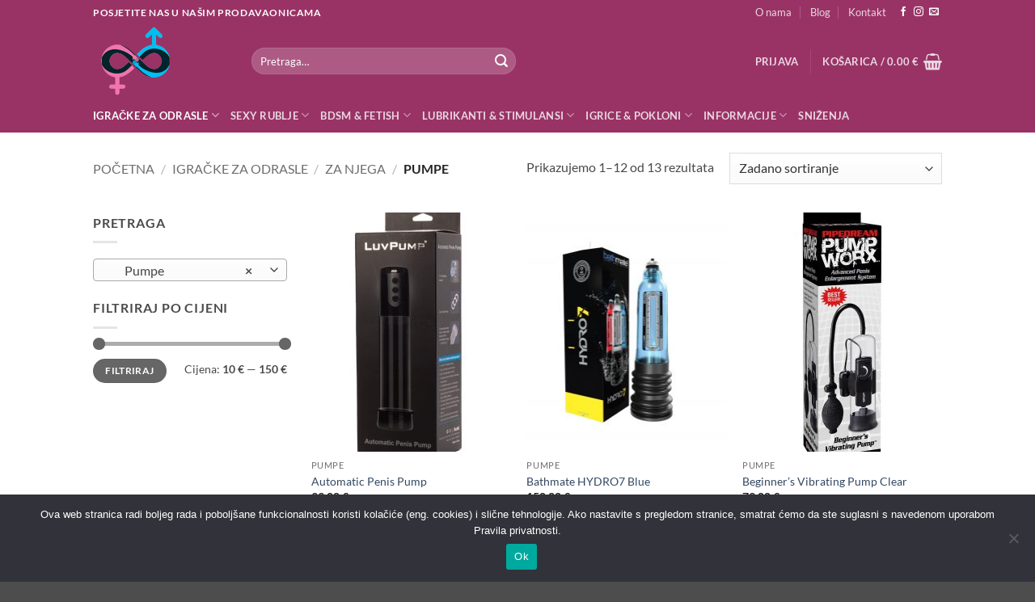

--- FILE ---
content_type: text/html; charset=UTF-8
request_url: https://sexy-shop.hr/kategorija/igracke/za-njega/pumpe/
body_size: 33489
content:
<!DOCTYPE html>
<html lang="hr" class="loading-site no-js">
<head>
	<meta charset="UTF-8" />
	<link rel="profile" href="http://gmpg.org/xfn/11" />
	<link rel="pingback" href="https://sexy-shop.hr/xmlrpc.php" />

	<script>(function(html){html.className = html.className.replace(/\bno-js\b/,'js')})(document.documentElement);</script>
<title>Kategorija: Pumpe - Sexy shop</title>
<meta name="viewport" content="width=device-width, initial-scale=1" />
<!-- The SEO Framework by Sybre Waaijer -->
<meta name="robots" content="max-snippet:-1,max-image-preview:large,max-video-preview:-1" />
<link rel="canonical" href="https://sexy-shop.hr/kategorija/igracke-za-odrasle/za-njega/pumpe/" />
<link rel="next" href="https://sexy-shop.hr/kategorija/igracke-za-odrasle/za-njega/pumpe/page/2/" />
<meta property="og:type" content="website" />
<meta property="og:locale" content="hr_HR" />
<meta property="og:site_name" content="Sexy shop" />
<meta property="og:title" content="Kategorija: Pumpe" />
<meta property="og:url" content="https://sexy-shop.hr/kategorija/igracke-za-odrasle/za-njega/pumpe/" />
<meta property="og:image" content="https://sexy-shop.hr/wp-content/uploads/2020/02/penis-pum.jpg" />
<meta property="og:image:width" content="200" />
<meta property="og:image:height" content="200" />
<meta property="og:image:alt" content="pumpe-za-penis" />
<meta name="twitter:card" content="summary_large_image" />
<meta name="twitter:title" content="Kategorija: Pumpe" />
<meta name="twitter:image" content="https://sexy-shop.hr/wp-content/uploads/2020/02/penis-pum.jpg" />
<meta name="twitter:image:alt" content="pumpe-za-penis" />
<script type="application/ld+json">{"@context":"https://schema.org","@graph":[{"@type":"WebSite","@id":"https://sexy-shop.hr/#/schema/WebSite","url":"https://sexy-shop.hr/","name":"Sexy shop","description":"Izazov","inLanguage":"hr","potentialAction":{"@type":"SearchAction","target":{"@type":"EntryPoint","urlTemplate":"https://sexy-shop.hr/search/{search_term_string}/"},"query-input":"required name=search_term_string"},"publisher":{"@type":"Organization","@id":"https://sexy-shop.hr/#/schema/Organization","name":"Sexy shop","url":"https://sexy-shop.hr/","logo":{"@type":"ImageObject","url":"https://sexy-shop.hr/wp-content/uploads/2023/03/cropped-IMG-20230311-WA0000-1.jpg","contentUrl":"https://sexy-shop.hr/wp-content/uploads/2023/03/cropped-IMG-20230311-WA0000-1.jpg","width":512,"height":512,"contentSize":"22773"}}},{"@type":"CollectionPage","@id":"https://sexy-shop.hr/kategorija/igracke-za-odrasle/za-njega/pumpe/","url":"https://sexy-shop.hr/kategorija/igracke-za-odrasle/za-njega/pumpe/","name":"Kategorija: Pumpe - Sexy shop","inLanguage":"hr","isPartOf":{"@id":"https://sexy-shop.hr/#/schema/WebSite"},"breadcrumb":{"@type":"BreadcrumbList","@id":"https://sexy-shop.hr/#/schema/BreadcrumbList","itemListElement":[{"@type":"ListItem","position":1,"item":"https://sexy-shop.hr/","name":"Sexy shop"},{"@type":"ListItem","position":2,"name":"Kategorija: Pumpe"}]}}]}</script>
<!-- / The SEO Framework by Sybre Waaijer | 11.65ms meta | 4.30ms boot -->

<link rel='prefetch' href='https://sexy-shop.hr/wp-content/themes/flatsome/assets/js/flatsome.js?ver=e2eddd6c228105dac048' />
<link rel='prefetch' href='https://sexy-shop.hr/wp-content/themes/flatsome/assets/js/chunk.slider.js?ver=3.20.2' />
<link rel='prefetch' href='https://sexy-shop.hr/wp-content/themes/flatsome/assets/js/chunk.popups.js?ver=3.20.2' />
<link rel='prefetch' href='https://sexy-shop.hr/wp-content/themes/flatsome/assets/js/chunk.tooltips.js?ver=3.20.2' />
<link rel='prefetch' href='https://sexy-shop.hr/wp-content/themes/flatsome/assets/js/woocommerce.js?ver=1c9be63d628ff7c3ff4c' />
<link rel="alternate" type="application/rss+xml" title="Sexy shop &raquo; Kanal" href="https://sexy-shop.hr/feed/" />
<link rel="alternate" type="application/rss+xml" title="Sexy shop &raquo; Pumpe Kategorija kanal" href="https://sexy-shop.hr/kategorija/igracke-za-odrasle/za-njega/pumpe/feed/" />
<style id='wp-img-auto-sizes-contain-inline-css' type='text/css'>
img:is([sizes=auto i],[sizes^="auto," i]){contain-intrinsic-size:3000px 1500px}
/*# sourceURL=wp-img-auto-sizes-contain-inline-css */
</style>
<style id='wp-emoji-styles-inline-css' type='text/css'>

	img.wp-smiley, img.emoji {
		display: inline !important;
		border: none !important;
		box-shadow: none !important;
		height: 1em !important;
		width: 1em !important;
		margin: 0 0.07em !important;
		vertical-align: -0.1em !important;
		background: none !important;
		padding: 0 !important;
	}
/*# sourceURL=wp-emoji-styles-inline-css */
</style>
<style id='wp-block-library-inline-css' type='text/css'>
:root{--wp-block-synced-color:#7a00df;--wp-block-synced-color--rgb:122,0,223;--wp-bound-block-color:var(--wp-block-synced-color);--wp-editor-canvas-background:#ddd;--wp-admin-theme-color:#007cba;--wp-admin-theme-color--rgb:0,124,186;--wp-admin-theme-color-darker-10:#006ba1;--wp-admin-theme-color-darker-10--rgb:0,107,160.5;--wp-admin-theme-color-darker-20:#005a87;--wp-admin-theme-color-darker-20--rgb:0,90,135;--wp-admin-border-width-focus:2px}@media (min-resolution:192dpi){:root{--wp-admin-border-width-focus:1.5px}}.wp-element-button{cursor:pointer}:root .has-very-light-gray-background-color{background-color:#eee}:root .has-very-dark-gray-background-color{background-color:#313131}:root .has-very-light-gray-color{color:#eee}:root .has-very-dark-gray-color{color:#313131}:root .has-vivid-green-cyan-to-vivid-cyan-blue-gradient-background{background:linear-gradient(135deg,#00d084,#0693e3)}:root .has-purple-crush-gradient-background{background:linear-gradient(135deg,#34e2e4,#4721fb 50%,#ab1dfe)}:root .has-hazy-dawn-gradient-background{background:linear-gradient(135deg,#faaca8,#dad0ec)}:root .has-subdued-olive-gradient-background{background:linear-gradient(135deg,#fafae1,#67a671)}:root .has-atomic-cream-gradient-background{background:linear-gradient(135deg,#fdd79a,#004a59)}:root .has-nightshade-gradient-background{background:linear-gradient(135deg,#330968,#31cdcf)}:root .has-midnight-gradient-background{background:linear-gradient(135deg,#020381,#2874fc)}:root{--wp--preset--font-size--normal:16px;--wp--preset--font-size--huge:42px}.has-regular-font-size{font-size:1em}.has-larger-font-size{font-size:2.625em}.has-normal-font-size{font-size:var(--wp--preset--font-size--normal)}.has-huge-font-size{font-size:var(--wp--preset--font-size--huge)}.has-text-align-center{text-align:center}.has-text-align-left{text-align:left}.has-text-align-right{text-align:right}.has-fit-text{white-space:nowrap!important}#end-resizable-editor-section{display:none}.aligncenter{clear:both}.items-justified-left{justify-content:flex-start}.items-justified-center{justify-content:center}.items-justified-right{justify-content:flex-end}.items-justified-space-between{justify-content:space-between}.screen-reader-text{border:0;clip-path:inset(50%);height:1px;margin:-1px;overflow:hidden;padding:0;position:absolute;width:1px;word-wrap:normal!important}.screen-reader-text:focus{background-color:#ddd;clip-path:none;color:#444;display:block;font-size:1em;height:auto;left:5px;line-height:normal;padding:15px 23px 14px;text-decoration:none;top:5px;width:auto;z-index:100000}html :where(.has-border-color){border-style:solid}html :where([style*=border-top-color]){border-top-style:solid}html :where([style*=border-right-color]){border-right-style:solid}html :where([style*=border-bottom-color]){border-bottom-style:solid}html :where([style*=border-left-color]){border-left-style:solid}html :where([style*=border-width]){border-style:solid}html :where([style*=border-top-width]){border-top-style:solid}html :where([style*=border-right-width]){border-right-style:solid}html :where([style*=border-bottom-width]){border-bottom-style:solid}html :where([style*=border-left-width]){border-left-style:solid}html :where(img[class*=wp-image-]){height:auto;max-width:100%}:where(figure){margin:0 0 1em}html :where(.is-position-sticky){--wp-admin--admin-bar--position-offset:var(--wp-admin--admin-bar--height,0px)}@media screen and (max-width:600px){html :where(.is-position-sticky){--wp-admin--admin-bar--position-offset:0px}}

/*# sourceURL=wp-block-library-inline-css */
</style><link rel='stylesheet' id='wc-blocks-style-css' href='https://sexy-shop.hr/wp-content/plugins/woocommerce/assets/client/blocks/wc-blocks.css?ver=wc-10.4.3' type='text/css' media='all' />
<style id='global-styles-inline-css' type='text/css'>
:root{--wp--preset--aspect-ratio--square: 1;--wp--preset--aspect-ratio--4-3: 4/3;--wp--preset--aspect-ratio--3-4: 3/4;--wp--preset--aspect-ratio--3-2: 3/2;--wp--preset--aspect-ratio--2-3: 2/3;--wp--preset--aspect-ratio--16-9: 16/9;--wp--preset--aspect-ratio--9-16: 9/16;--wp--preset--color--black: #000000;--wp--preset--color--cyan-bluish-gray: #abb8c3;--wp--preset--color--white: #ffffff;--wp--preset--color--pale-pink: #f78da7;--wp--preset--color--vivid-red: #cf2e2e;--wp--preset--color--luminous-vivid-orange: #ff6900;--wp--preset--color--luminous-vivid-amber: #fcb900;--wp--preset--color--light-green-cyan: #7bdcb5;--wp--preset--color--vivid-green-cyan: #00d084;--wp--preset--color--pale-cyan-blue: #8ed1fc;--wp--preset--color--vivid-cyan-blue: #0693e3;--wp--preset--color--vivid-purple: #9b51e0;--wp--preset--color--primary: #446084;--wp--preset--color--secondary: #C05530;--wp--preset--color--success: #627D47;--wp--preset--color--alert: #b20000;--wp--preset--gradient--vivid-cyan-blue-to-vivid-purple: linear-gradient(135deg,rgb(6,147,227) 0%,rgb(155,81,224) 100%);--wp--preset--gradient--light-green-cyan-to-vivid-green-cyan: linear-gradient(135deg,rgb(122,220,180) 0%,rgb(0,208,130) 100%);--wp--preset--gradient--luminous-vivid-amber-to-luminous-vivid-orange: linear-gradient(135deg,rgb(252,185,0) 0%,rgb(255,105,0) 100%);--wp--preset--gradient--luminous-vivid-orange-to-vivid-red: linear-gradient(135deg,rgb(255,105,0) 0%,rgb(207,46,46) 100%);--wp--preset--gradient--very-light-gray-to-cyan-bluish-gray: linear-gradient(135deg,rgb(238,238,238) 0%,rgb(169,184,195) 100%);--wp--preset--gradient--cool-to-warm-spectrum: linear-gradient(135deg,rgb(74,234,220) 0%,rgb(151,120,209) 20%,rgb(207,42,186) 40%,rgb(238,44,130) 60%,rgb(251,105,98) 80%,rgb(254,248,76) 100%);--wp--preset--gradient--blush-light-purple: linear-gradient(135deg,rgb(255,206,236) 0%,rgb(152,150,240) 100%);--wp--preset--gradient--blush-bordeaux: linear-gradient(135deg,rgb(254,205,165) 0%,rgb(254,45,45) 50%,rgb(107,0,62) 100%);--wp--preset--gradient--luminous-dusk: linear-gradient(135deg,rgb(255,203,112) 0%,rgb(199,81,192) 50%,rgb(65,88,208) 100%);--wp--preset--gradient--pale-ocean: linear-gradient(135deg,rgb(255,245,203) 0%,rgb(182,227,212) 50%,rgb(51,167,181) 100%);--wp--preset--gradient--electric-grass: linear-gradient(135deg,rgb(202,248,128) 0%,rgb(113,206,126) 100%);--wp--preset--gradient--midnight: linear-gradient(135deg,rgb(2,3,129) 0%,rgb(40,116,252) 100%);--wp--preset--font-size--small: 13px;--wp--preset--font-size--medium: 20px;--wp--preset--font-size--large: 36px;--wp--preset--font-size--x-large: 42px;--wp--preset--spacing--20: 0.44rem;--wp--preset--spacing--30: 0.67rem;--wp--preset--spacing--40: 1rem;--wp--preset--spacing--50: 1.5rem;--wp--preset--spacing--60: 2.25rem;--wp--preset--spacing--70: 3.38rem;--wp--preset--spacing--80: 5.06rem;--wp--preset--shadow--natural: 6px 6px 9px rgba(0, 0, 0, 0.2);--wp--preset--shadow--deep: 12px 12px 50px rgba(0, 0, 0, 0.4);--wp--preset--shadow--sharp: 6px 6px 0px rgba(0, 0, 0, 0.2);--wp--preset--shadow--outlined: 6px 6px 0px -3px rgb(255, 255, 255), 6px 6px rgb(0, 0, 0);--wp--preset--shadow--crisp: 6px 6px 0px rgb(0, 0, 0);}:where(body) { margin: 0; }.wp-site-blocks > .alignleft { float: left; margin-right: 2em; }.wp-site-blocks > .alignright { float: right; margin-left: 2em; }.wp-site-blocks > .aligncenter { justify-content: center; margin-left: auto; margin-right: auto; }:where(.is-layout-flex){gap: 0.5em;}:where(.is-layout-grid){gap: 0.5em;}.is-layout-flow > .alignleft{float: left;margin-inline-start: 0;margin-inline-end: 2em;}.is-layout-flow > .alignright{float: right;margin-inline-start: 2em;margin-inline-end: 0;}.is-layout-flow > .aligncenter{margin-left: auto !important;margin-right: auto !important;}.is-layout-constrained > .alignleft{float: left;margin-inline-start: 0;margin-inline-end: 2em;}.is-layout-constrained > .alignright{float: right;margin-inline-start: 2em;margin-inline-end: 0;}.is-layout-constrained > .aligncenter{margin-left: auto !important;margin-right: auto !important;}.is-layout-constrained > :where(:not(.alignleft):not(.alignright):not(.alignfull)){margin-left: auto !important;margin-right: auto !important;}body .is-layout-flex{display: flex;}.is-layout-flex{flex-wrap: wrap;align-items: center;}.is-layout-flex > :is(*, div){margin: 0;}body .is-layout-grid{display: grid;}.is-layout-grid > :is(*, div){margin: 0;}body{padding-top: 0px;padding-right: 0px;padding-bottom: 0px;padding-left: 0px;}a:where(:not(.wp-element-button)){text-decoration: none;}:root :where(.wp-element-button, .wp-block-button__link){background-color: #32373c;border-width: 0;color: #fff;font-family: inherit;font-size: inherit;font-style: inherit;font-weight: inherit;letter-spacing: inherit;line-height: inherit;padding-top: calc(0.667em + 2px);padding-right: calc(1.333em + 2px);padding-bottom: calc(0.667em + 2px);padding-left: calc(1.333em + 2px);text-decoration: none;text-transform: inherit;}.has-black-color{color: var(--wp--preset--color--black) !important;}.has-cyan-bluish-gray-color{color: var(--wp--preset--color--cyan-bluish-gray) !important;}.has-white-color{color: var(--wp--preset--color--white) !important;}.has-pale-pink-color{color: var(--wp--preset--color--pale-pink) !important;}.has-vivid-red-color{color: var(--wp--preset--color--vivid-red) !important;}.has-luminous-vivid-orange-color{color: var(--wp--preset--color--luminous-vivid-orange) !important;}.has-luminous-vivid-amber-color{color: var(--wp--preset--color--luminous-vivid-amber) !important;}.has-light-green-cyan-color{color: var(--wp--preset--color--light-green-cyan) !important;}.has-vivid-green-cyan-color{color: var(--wp--preset--color--vivid-green-cyan) !important;}.has-pale-cyan-blue-color{color: var(--wp--preset--color--pale-cyan-blue) !important;}.has-vivid-cyan-blue-color{color: var(--wp--preset--color--vivid-cyan-blue) !important;}.has-vivid-purple-color{color: var(--wp--preset--color--vivid-purple) !important;}.has-primary-color{color: var(--wp--preset--color--primary) !important;}.has-secondary-color{color: var(--wp--preset--color--secondary) !important;}.has-success-color{color: var(--wp--preset--color--success) !important;}.has-alert-color{color: var(--wp--preset--color--alert) !important;}.has-black-background-color{background-color: var(--wp--preset--color--black) !important;}.has-cyan-bluish-gray-background-color{background-color: var(--wp--preset--color--cyan-bluish-gray) !important;}.has-white-background-color{background-color: var(--wp--preset--color--white) !important;}.has-pale-pink-background-color{background-color: var(--wp--preset--color--pale-pink) !important;}.has-vivid-red-background-color{background-color: var(--wp--preset--color--vivid-red) !important;}.has-luminous-vivid-orange-background-color{background-color: var(--wp--preset--color--luminous-vivid-orange) !important;}.has-luminous-vivid-amber-background-color{background-color: var(--wp--preset--color--luminous-vivid-amber) !important;}.has-light-green-cyan-background-color{background-color: var(--wp--preset--color--light-green-cyan) !important;}.has-vivid-green-cyan-background-color{background-color: var(--wp--preset--color--vivid-green-cyan) !important;}.has-pale-cyan-blue-background-color{background-color: var(--wp--preset--color--pale-cyan-blue) !important;}.has-vivid-cyan-blue-background-color{background-color: var(--wp--preset--color--vivid-cyan-blue) !important;}.has-vivid-purple-background-color{background-color: var(--wp--preset--color--vivid-purple) !important;}.has-primary-background-color{background-color: var(--wp--preset--color--primary) !important;}.has-secondary-background-color{background-color: var(--wp--preset--color--secondary) !important;}.has-success-background-color{background-color: var(--wp--preset--color--success) !important;}.has-alert-background-color{background-color: var(--wp--preset--color--alert) !important;}.has-black-border-color{border-color: var(--wp--preset--color--black) !important;}.has-cyan-bluish-gray-border-color{border-color: var(--wp--preset--color--cyan-bluish-gray) !important;}.has-white-border-color{border-color: var(--wp--preset--color--white) !important;}.has-pale-pink-border-color{border-color: var(--wp--preset--color--pale-pink) !important;}.has-vivid-red-border-color{border-color: var(--wp--preset--color--vivid-red) !important;}.has-luminous-vivid-orange-border-color{border-color: var(--wp--preset--color--luminous-vivid-orange) !important;}.has-luminous-vivid-amber-border-color{border-color: var(--wp--preset--color--luminous-vivid-amber) !important;}.has-light-green-cyan-border-color{border-color: var(--wp--preset--color--light-green-cyan) !important;}.has-vivid-green-cyan-border-color{border-color: var(--wp--preset--color--vivid-green-cyan) !important;}.has-pale-cyan-blue-border-color{border-color: var(--wp--preset--color--pale-cyan-blue) !important;}.has-vivid-cyan-blue-border-color{border-color: var(--wp--preset--color--vivid-cyan-blue) !important;}.has-vivid-purple-border-color{border-color: var(--wp--preset--color--vivid-purple) !important;}.has-primary-border-color{border-color: var(--wp--preset--color--primary) !important;}.has-secondary-border-color{border-color: var(--wp--preset--color--secondary) !important;}.has-success-border-color{border-color: var(--wp--preset--color--success) !important;}.has-alert-border-color{border-color: var(--wp--preset--color--alert) !important;}.has-vivid-cyan-blue-to-vivid-purple-gradient-background{background: var(--wp--preset--gradient--vivid-cyan-blue-to-vivid-purple) !important;}.has-light-green-cyan-to-vivid-green-cyan-gradient-background{background: var(--wp--preset--gradient--light-green-cyan-to-vivid-green-cyan) !important;}.has-luminous-vivid-amber-to-luminous-vivid-orange-gradient-background{background: var(--wp--preset--gradient--luminous-vivid-amber-to-luminous-vivid-orange) !important;}.has-luminous-vivid-orange-to-vivid-red-gradient-background{background: var(--wp--preset--gradient--luminous-vivid-orange-to-vivid-red) !important;}.has-very-light-gray-to-cyan-bluish-gray-gradient-background{background: var(--wp--preset--gradient--very-light-gray-to-cyan-bluish-gray) !important;}.has-cool-to-warm-spectrum-gradient-background{background: var(--wp--preset--gradient--cool-to-warm-spectrum) !important;}.has-blush-light-purple-gradient-background{background: var(--wp--preset--gradient--blush-light-purple) !important;}.has-blush-bordeaux-gradient-background{background: var(--wp--preset--gradient--blush-bordeaux) !important;}.has-luminous-dusk-gradient-background{background: var(--wp--preset--gradient--luminous-dusk) !important;}.has-pale-ocean-gradient-background{background: var(--wp--preset--gradient--pale-ocean) !important;}.has-electric-grass-gradient-background{background: var(--wp--preset--gradient--electric-grass) !important;}.has-midnight-gradient-background{background: var(--wp--preset--gradient--midnight) !important;}.has-small-font-size{font-size: var(--wp--preset--font-size--small) !important;}.has-medium-font-size{font-size: var(--wp--preset--font-size--medium) !important;}.has-large-font-size{font-size: var(--wp--preset--font-size--large) !important;}.has-x-large-font-size{font-size: var(--wp--preset--font-size--x-large) !important;}
/*# sourceURL=global-styles-inline-css */
</style>

<style id='age-gate-custom-inline-css' type='text/css'>
:root{--ag-background-image-position: center center;--ag-background-image-opacity: 1;--ag-form-background: rgba(255,255,255,1);--ag-text-color: #000000;--ag-blur: 5px;}
/*# sourceURL=age-gate-custom-inline-css */
</style>
<link rel='stylesheet' id='age-gate-css' href='https://sexy-shop.hr/wp-content/plugins/age-gate/dist/main.css?ver=3.7.2' type='text/css' media='all' />
<style id='age-gate-options-inline-css' type='text/css'>
:root{--ag-background-image-position: center center;--ag-background-image-opacity: 1;--ag-form-background: rgba(255,255,255,1);--ag-text-color: #000000;--ag-blur: 5px;}
/*# sourceURL=age-gate-options-inline-css */
</style>
<link rel='stylesheet' id='contact-form-7-css' href='https://sexy-shop.hr/wp-content/plugins/contact-form-7/includes/css/styles.css?ver=6.1.4' type='text/css' media='all' />
<link rel='stylesheet' id='cookie-notice-front-css' href='https://sexy-shop.hr/wp-content/plugins/cookie-notice/css/front.min.css?ver=2.5.11' type='text/css' media='all' />
<style id='woocommerce-inline-inline-css' type='text/css'>
.woocommerce form .form-row .required { visibility: visible; }
/*# sourceURL=woocommerce-inline-inline-css */
</style>
<link rel='stylesheet' id='pwb-styles-frontend-css' href='https://sexy-shop.hr/wp-content/plugins/perfect-woocommerce-brands/build/frontend/css/style.css?ver=3.6.8' type='text/css' media='all' />
<link rel='stylesheet' id='chaty-front-css-css' href='https://sexy-shop.hr/wp-content/plugins/chaty/css/chaty-front.min.css?ver=3.5.11765994183' type='text/css' media='all' />
<link rel='stylesheet' id='flatsome-main-css' href='https://sexy-shop.hr/wp-content/themes/flatsome/assets/css/flatsome.css?ver=3.20.2' type='text/css' media='all' />
<style id='flatsome-main-inline-css' type='text/css'>
@font-face {
				font-family: "fl-icons";
				font-display: block;
				src: url(https://sexy-shop.hr/wp-content/themes/flatsome/assets/css/icons/fl-icons.eot?v=3.20.2);
				src:
					url(https://sexy-shop.hr/wp-content/themes/flatsome/assets/css/icons/fl-icons.eot#iefix?v=3.20.2) format("embedded-opentype"),
					url(https://sexy-shop.hr/wp-content/themes/flatsome/assets/css/icons/fl-icons.woff2?v=3.20.2) format("woff2"),
					url(https://sexy-shop.hr/wp-content/themes/flatsome/assets/css/icons/fl-icons.ttf?v=3.20.2) format("truetype"),
					url(https://sexy-shop.hr/wp-content/themes/flatsome/assets/css/icons/fl-icons.woff?v=3.20.2) format("woff"),
					url(https://sexy-shop.hr/wp-content/themes/flatsome/assets/css/icons/fl-icons.svg?v=3.20.2#fl-icons) format("svg");
			}
/*# sourceURL=flatsome-main-inline-css */
</style>
<link rel='stylesheet' id='flatsome-shop-css' href='https://sexy-shop.hr/wp-content/themes/flatsome/assets/css/flatsome-shop.css?ver=3.20.2' type='text/css' media='all' />
<link rel='stylesheet' id='flatsome-style-css' href='https://sexy-shop.hr/wp-content/themes/flatsome-child/style.css?ver=3.0' type='text/css' media='all' />
<script type="text/javascript" id="cookie-notice-front-js-before">
/* <![CDATA[ */
var cnArgs = {"ajaxUrl":"https:\/\/sexy-shop.hr\/wp-admin\/admin-ajax.php","nonce":"57137e200c","hideEffect":"fade","position":"bottom","onScroll":false,"onScrollOffset":100,"onClick":false,"cookieName":"cookie_notice_accepted","cookieTime":2592000,"cookieTimeRejected":2592000,"globalCookie":false,"redirection":false,"cache":true,"revokeCookies":false,"revokeCookiesOpt":"automatic"};

//# sourceURL=cookie-notice-front-js-before
/* ]]> */
</script>
<script type="text/javascript" src="https://sexy-shop.hr/wp-content/plugins/cookie-notice/js/front.min.js?ver=2.5.11" id="cookie-notice-front-js"></script>
<script type="text/javascript" src="https://sexy-shop.hr/wp-includes/js/jquery/jquery.min.js?ver=3.7.1" id="jquery-core-js"></script>
<script type="text/javascript" src="https://sexy-shop.hr/wp-includes/js/jquery/jquery-migrate.min.js?ver=3.4.1" id="jquery-migrate-js"></script>
<script type="text/javascript" src="https://sexy-shop.hr/wp-content/plugins/woocommerce/assets/js/jquery-blockui/jquery.blockUI.min.js?ver=2.7.0-wc.10.4.3" id="wc-jquery-blockui-js" data-wp-strategy="defer"></script>
<script type="text/javascript" id="wc-add-to-cart-js-extra">
/* <![CDATA[ */
var wc_add_to_cart_params = {"ajax_url":"/wp-admin/admin-ajax.php","wc_ajax_url":"/?wc-ajax=%%endpoint%%","i18n_view_cart":"Vidi ko\u0161aricu","cart_url":"https://sexy-shop.hr/kosarica/","is_cart":"","cart_redirect_after_add":"no"};
//# sourceURL=wc-add-to-cart-js-extra
/* ]]> */
</script>
<script type="text/javascript" src="https://sexy-shop.hr/wp-content/plugins/woocommerce/assets/js/frontend/add-to-cart.min.js?ver=10.4.3" id="wc-add-to-cart-js" defer="defer" data-wp-strategy="defer"></script>
<script type="text/javascript" src="https://sexy-shop.hr/wp-content/plugins/woocommerce/assets/js/js-cookie/js.cookie.min.js?ver=2.1.4-wc.10.4.3" id="wc-js-cookie-js" data-wp-strategy="defer"></script>
<link rel="https://api.w.org/" href="https://sexy-shop.hr/wp-json/" /><link rel="alternate" title="JSON" type="application/json" href="https://sexy-shop.hr/wp-json/wp/v2/product_cat/164" /><link rel="EditURI" type="application/rsd+xml" title="RSD" href="https://sexy-shop.hr/xmlrpc.php?rsd" />
	<noscript><style>.woocommerce-product-gallery{ opacity: 1 !important; }</style></noscript>
	<link rel="icon" href="https://sexy-shop.hr/wp-content/uploads/2023/03/cropped-IMG-20230311-WA0000-1-32x32.jpg" sizes="32x32" />
<link rel="icon" href="https://sexy-shop.hr/wp-content/uploads/2023/03/cropped-IMG-20230311-WA0000-1-192x192.jpg" sizes="192x192" />
<link rel="apple-touch-icon" href="https://sexy-shop.hr/wp-content/uploads/2023/03/cropped-IMG-20230311-WA0000-1-180x180.jpg" />
<meta name="msapplication-TileImage" content="https://sexy-shop.hr/wp-content/uploads/2023/03/cropped-IMG-20230311-WA0000-1-270x270.jpg" />
<style id="custom-css" type="text/css">:root {--primary-color: #446084;--fs-color-primary: #446084;--fs-color-secondary: #C05530;--fs-color-success: #627D47;--fs-color-alert: #b20000;--fs-color-base: #4a4a4a;--fs-experimental-link-color: #334862;--fs-experimental-link-color-hover: #111;}.tooltipster-base {--tooltip-color: #fff;--tooltip-bg-color: #000;}.off-canvas-right .mfp-content, .off-canvas-left .mfp-content {--drawer-width: 300px;}.off-canvas .mfp-content.off-canvas-cart {--drawer-width: 360px;}.header-main{height: 91px}#logo img{max-height: 91px}#logo{width:166px;}.header-bottom{min-height: 43px}.header-top{min-height: 30px}.transparent .header-main{height: 30px}.transparent #logo img{max-height: 30px}.has-transparent + .page-title:first-of-type,.has-transparent + #main > .page-title,.has-transparent + #main > div > .page-title,.has-transparent + #main .page-header-wrapper:first-of-type .page-title{padding-top: 110px;}.header.show-on-scroll,.stuck .header-main{height:70px!important}.stuck #logo img{max-height: 70px!important}.search-form{ width: 53%;}.header-bg-color {background-color: #993366}.header-bottom {background-color: #993366}.header-main .nav > li > a{line-height: 16px }.stuck .header-main .nav > li > a{line-height: 50px }@media (max-width: 549px) {.header-main{height: 70px}#logo img{max-height: 70px}}.header-top{background-color:#993366!important;}body{font-family: Lato, sans-serif;}body {font-weight: 400;font-style: normal;}.nav > li > a {font-family: Lato, sans-serif;}.mobile-sidebar-levels-2 .nav > li > ul > li > a {font-family: Lato, sans-serif;}.nav > li > a,.mobile-sidebar-levels-2 .nav > li > ul > li > a {font-weight: 700;font-style: normal;}h1,h2,h3,h4,h5,h6,.heading-font, .off-canvas-center .nav-sidebar.nav-vertical > li > a{font-family: Lato, sans-serif;}h1,h2,h3,h4,h5,h6,.heading-font,.banner h1,.banner h2 {font-weight: 700;font-style: normal;}.alt-font{font-family: "Dancing Script", sans-serif;}.alt-font {font-weight: 400!important;font-style: normal!important;}.shop-page-title.featured-title .title-bg{background-image: url(https://sexy-shop.hr/wp-content/uploads/2020/02/penis-pum.jpg)!important;}@media screen and (min-width: 550px){.products .box-vertical .box-image{min-width: 247px!important;width: 247px!important;}}.nav-vertical-fly-out > li + li {border-top-width: 1px; border-top-style: solid;}.label-new.menu-item > a:after{content:"New";}.label-hot.menu-item > a:after{content:"Hot";}.label-sale.menu-item > a:after{content:"Sale";}.label-popular.menu-item > a:after{content:"Popular";}</style>		<style type="text/css" id="wp-custom-css">
			
		</style>
		<style id="kirki-inline-styles">/* latin-ext */
@font-face {
  font-family: 'Lato';
  font-style: normal;
  font-weight: 400;
  font-display: swap;
  src: url(https://sexy-shop.hr/wp-content/fonts/lato/S6uyw4BMUTPHjxAwXjeu.woff2) format('woff2');
  unicode-range: U+0100-02BA, U+02BD-02C5, U+02C7-02CC, U+02CE-02D7, U+02DD-02FF, U+0304, U+0308, U+0329, U+1D00-1DBF, U+1E00-1E9F, U+1EF2-1EFF, U+2020, U+20A0-20AB, U+20AD-20C0, U+2113, U+2C60-2C7F, U+A720-A7FF;
}
/* latin */
@font-face {
  font-family: 'Lato';
  font-style: normal;
  font-weight: 400;
  font-display: swap;
  src: url(https://sexy-shop.hr/wp-content/fonts/lato/S6uyw4BMUTPHjx4wXg.woff2) format('woff2');
  unicode-range: U+0000-00FF, U+0131, U+0152-0153, U+02BB-02BC, U+02C6, U+02DA, U+02DC, U+0304, U+0308, U+0329, U+2000-206F, U+20AC, U+2122, U+2191, U+2193, U+2212, U+2215, U+FEFF, U+FFFD;
}
/* latin-ext */
@font-face {
  font-family: 'Lato';
  font-style: normal;
  font-weight: 700;
  font-display: swap;
  src: url(https://sexy-shop.hr/wp-content/fonts/lato/S6u9w4BMUTPHh6UVSwaPGR_p.woff2) format('woff2');
  unicode-range: U+0100-02BA, U+02BD-02C5, U+02C7-02CC, U+02CE-02D7, U+02DD-02FF, U+0304, U+0308, U+0329, U+1D00-1DBF, U+1E00-1E9F, U+1EF2-1EFF, U+2020, U+20A0-20AB, U+20AD-20C0, U+2113, U+2C60-2C7F, U+A720-A7FF;
}
/* latin */
@font-face {
  font-family: 'Lato';
  font-style: normal;
  font-weight: 700;
  font-display: swap;
  src: url(https://sexy-shop.hr/wp-content/fonts/lato/S6u9w4BMUTPHh6UVSwiPGQ.woff2) format('woff2');
  unicode-range: U+0000-00FF, U+0131, U+0152-0153, U+02BB-02BC, U+02C6, U+02DA, U+02DC, U+0304, U+0308, U+0329, U+2000-206F, U+20AC, U+2122, U+2191, U+2193, U+2212, U+2215, U+FEFF, U+FFFD;
}/* vietnamese */
@font-face {
  font-family: 'Dancing Script';
  font-style: normal;
  font-weight: 400;
  font-display: swap;
  src: url(https://sexy-shop.hr/wp-content/fonts/dancing-script/If2cXTr6YS-zF4S-kcSWSVi_sxjsohD9F50Ruu7BMSo3Rep8ltA.woff2) format('woff2');
  unicode-range: U+0102-0103, U+0110-0111, U+0128-0129, U+0168-0169, U+01A0-01A1, U+01AF-01B0, U+0300-0301, U+0303-0304, U+0308-0309, U+0323, U+0329, U+1EA0-1EF9, U+20AB;
}
/* latin-ext */
@font-face {
  font-family: 'Dancing Script';
  font-style: normal;
  font-weight: 400;
  font-display: swap;
  src: url(https://sexy-shop.hr/wp-content/fonts/dancing-script/If2cXTr6YS-zF4S-kcSWSVi_sxjsohD9F50Ruu7BMSo3ROp8ltA.woff2) format('woff2');
  unicode-range: U+0100-02BA, U+02BD-02C5, U+02C7-02CC, U+02CE-02D7, U+02DD-02FF, U+0304, U+0308, U+0329, U+1D00-1DBF, U+1E00-1E9F, U+1EF2-1EFF, U+2020, U+20A0-20AB, U+20AD-20C0, U+2113, U+2C60-2C7F, U+A720-A7FF;
}
/* latin */
@font-face {
  font-family: 'Dancing Script';
  font-style: normal;
  font-weight: 400;
  font-display: swap;
  src: url(https://sexy-shop.hr/wp-content/fonts/dancing-script/If2cXTr6YS-zF4S-kcSWSVi_sxjsohD9F50Ruu7BMSo3Sup8.woff2) format('woff2');
  unicode-range: U+0000-00FF, U+0131, U+0152-0153, U+02BB-02BC, U+02C6, U+02DA, U+02DC, U+0304, U+0308, U+0329, U+2000-206F, U+20AC, U+2122, U+2191, U+2193, U+2212, U+2215, U+FEFF, U+FFFD;
}</style><link rel='stylesheet' id='select2-css' href='https://sexy-shop.hr/wp-content/plugins/woocommerce/assets/css/select2.css?ver=10.4.3' type='text/css' media='all' />
</head>

<body class="archive tax-product_cat term-pumpe term-164 wp-theme-flatsome wp-child-theme-flatsome-child theme-flatsome cookies-not-set woocommerce woocommerce-page woocommerce-no-js lightbox nav-dropdown-has-arrow nav-dropdown-has-shadow nav-dropdown-has-border">


<a class="skip-link screen-reader-text" href="#main">Skip to content</a>

<div id="wrapper">

	
	<header id="header" class="header has-sticky sticky-jump">
		<div class="header-wrapper">
			<div id="top-bar" class="header-top hide-for-sticky nav-dark">
    <div class="flex-row container">
      <div class="flex-col hide-for-medium flex-left">
          <ul class="nav nav-left medium-nav-center nav-small  nav-divided">
              <li class="html custom html_topbar_left"><strong class="uppercase">Posjetite nas u našim prodavaonicama</strong></li>          </ul>
      </div>

      <div class="flex-col hide-for-medium flex-center">
          <ul class="nav nav-center nav-small  nav-divided">
                        </ul>
      </div>

      <div class="flex-col hide-for-medium flex-right">
         <ul class="nav top-bar-nav nav-right nav-small  nav-divided">
              <li id="menu-item-250" class="menu-item menu-item-type-post_type menu-item-object-page menu-item-250 menu-item-design-default"><a href="https://sexy-shop.hr/o-nama/" class="nav-top-link">O nama</a></li>
<li id="menu-item-251" class="menu-item menu-item-type-post_type menu-item-object-page menu-item-251 menu-item-design-default"><a href="https://sexy-shop.hr/blog/" class="nav-top-link">Blog</a></li>
<li id="menu-item-252" class="menu-item menu-item-type-post_type menu-item-object-page menu-item-252 menu-item-design-default"><a href="https://sexy-shop.hr/kontakt/" class="nav-top-link">Kontakt</a></li>
<li class="html header-social-icons ml-0">
	<div class="social-icons follow-icons" ><a href="https://www.facebook.com/p/sex-shop-Izazov-100063756432831" target="_blank" data-label="Facebook" class="icon plain tooltip facebook" title="Follow on Facebook" aria-label="Follow on Facebook" rel="noopener nofollow"><i class="icon-facebook" aria-hidden="true"></i></a><a href="https://www.instagram.com/sexyshopizazov/" target="_blank" data-label="Instagram" class="icon plain tooltip instagram" title="Follow on Instagram" aria-label="Follow on Instagram" rel="noopener nofollow"><i class="icon-instagram" aria-hidden="true"></i></a><a href="mailto:info@sexy-shop.hr" data-label="E-mail" target="_blank" class="icon plain tooltip email" title="Send us an email" aria-label="Send us an email" rel="nofollow noopener"><i class="icon-envelop" aria-hidden="true"></i></a></div></li>
          </ul>
      </div>

            <div class="flex-col show-for-medium flex-grow">
          <ul class="nav nav-center nav-small mobile-nav  nav-divided">
              <li class="html custom html_topbar_left"><strong class="uppercase">Posjetite nas u našim prodavaonicama</strong></li>          </ul>
      </div>
      
    </div>
</div>
<div id="masthead" class="header-main nav-dark">
      <div class="header-inner flex-row container logo-left medium-logo-center" role="navigation">

          <!-- Logo -->
          <div id="logo" class="flex-col logo">
            
<!-- Header logo -->
<a href="https://sexy-shop.hr/" title="Sexy shop - Izazov" rel="home">
		<img width="420" height="351" src="https://sexy-shop.hr/wp-content/uploads/2025/06/sex-shop-logo-transparent.png" class="header_logo header-logo" alt="Sexy shop"/><img  width="420" height="351" src="https://sexy-shop.hr/wp-content/uploads/2025/06/sex-shop-logo-transparent.png" class="header-logo-dark" alt="Sexy shop"/></a>
          </div>

          <!-- Mobile Left Elements -->
          <div class="flex-col show-for-medium flex-left">
            <ul class="mobile-nav nav nav-left ">
              <li class="nav-icon has-icon">
			<a href="#" class="is-small" data-open="#main-menu" data-pos="left" data-bg="main-menu-overlay" role="button" aria-label="Menu" aria-controls="main-menu" aria-expanded="false" aria-haspopup="dialog" data-flatsome-role-button>
			<i class="icon-menu" aria-hidden="true"></i>					</a>
	</li>
            </ul>
          </div>

          <!-- Left Elements -->
          <div class="flex-col hide-for-medium flex-left
            flex-grow">
            <ul class="header-nav header-nav-main nav nav-left  nav-uppercase" >
              <li class="header-search-form search-form html relative has-icon">
	<div class="header-search-form-wrapper">
		<div class="searchform-wrapper ux-search-box relative form-flat is-normal"><form role="search" method="get" class="searchform" action="https://sexy-shop.hr/">
	<div class="flex-row relative">
						<div class="flex-col flex-grow">
			<label class="screen-reader-text" for="woocommerce-product-search-field-0">Pretraži:</label>
			<input type="search" id="woocommerce-product-search-field-0" class="search-field mb-0" placeholder="Pretraga&hellip;" value="" name="s" />
			<input type="hidden" name="post_type" value="product" />
					</div>
		<div class="flex-col">
			<button type="submit" value="Pretraži" class="ux-search-submit submit-button secondary button  icon mb-0" aria-label="Submit">
				<i class="icon-search" aria-hidden="true"></i>			</button>
		</div>
	</div>
	<div class="live-search-results text-left z-top"></div>
</form>
</div>	</div>
</li>
            </ul>
          </div>

          <!-- Right Elements -->
          <div class="flex-col hide-for-medium flex-right">
            <ul class="header-nav header-nav-main nav nav-right  nav-uppercase">
              
<li class="account-item has-icon">

	<a href="https://sexy-shop.hr/moj_racun/" class="nav-top-link nav-top-not-logged-in is-small" title="Prijava" role="button" data-open="#login-form-popup" aria-controls="login-form-popup" aria-expanded="false" aria-haspopup="dialog" data-flatsome-role-button>
					<span>
			Prijava			</span>
				</a>




</li>
<li class="header-divider"></li><li class="cart-item has-icon has-dropdown">

<a href="https://sexy-shop.hr/kosarica/" class="header-cart-link nav-top-link is-small" title="Košarica" aria-label="Vidi košaricu" aria-expanded="false" aria-haspopup="true" role="button" data-flatsome-role-button>

<span class="header-cart-title">
   Košarica   /      <span class="cart-price"><span class="woocommerce-Price-amount amount"><bdi>0.00&nbsp;<span class="woocommerce-Price-currencySymbol">&euro;</span></bdi></span></span>
  </span>

    <i class="icon-shopping-basket" aria-hidden="true" data-icon-label="0"></i>  </a>

 <ul class="nav-dropdown nav-dropdown-default">
    <li class="html widget_shopping_cart">
      <div class="widget_shopping_cart_content">
        

	<div class="ux-mini-cart-empty flex flex-row-col text-center pt pb">
				<div class="ux-mini-cart-empty-icon">
			<svg aria-hidden="true" xmlns="http://www.w3.org/2000/svg" viewBox="0 0 17 19" style="opacity:.1;height:80px;">
				<path d="M8.5 0C6.7 0 5.3 1.2 5.3 2.7v2H2.1c-.3 0-.6.3-.7.7L0 18.2c0 .4.2.8.6.8h15.7c.4 0 .7-.3.7-.7v-.1L15.6 5.4c0-.3-.3-.6-.7-.6h-3.2v-2c0-1.6-1.4-2.8-3.2-2.8zM6.7 2.7c0-.8.8-1.4 1.8-1.4s1.8.6 1.8 1.4v2H6.7v-2zm7.5 3.4 1.3 11.5h-14L2.8 6.1h2.5v1.4c0 .4.3.7.7.7.4 0 .7-.3.7-.7V6.1h3.5v1.4c0 .4.3.7.7.7s.7-.3.7-.7V6.1h2.6z" fill-rule="evenodd" clip-rule="evenodd" fill="currentColor"></path>
			</svg>
		</div>
				<p class="woocommerce-mini-cart__empty-message empty">Nema proizvoda u košarici.</p>
					<p class="return-to-shop">
				<a class="button primary wc-backward" href="https://sexy-shop.hr/sex-shop/">
					Povratak u trgovinu				</a>
			</p>
				</div>


      </div>
    </li>
     </ul>

</li>
            </ul>
          </div>

          <!-- Mobile Right Elements -->
          <div class="flex-col show-for-medium flex-right">
            <ul class="mobile-nav nav nav-right ">
              <li class="header-search-form search-form html relative has-icon">
	<div class="header-search-form-wrapper">
		<div class="searchform-wrapper ux-search-box relative form-flat is-normal"><form role="search" method="get" class="searchform" action="https://sexy-shop.hr/">
	<div class="flex-row relative">
						<div class="flex-col flex-grow">
			<label class="screen-reader-text" for="woocommerce-product-search-field-1">Pretraži:</label>
			<input type="search" id="woocommerce-product-search-field-1" class="search-field mb-0" placeholder="Pretraga&hellip;" value="" name="s" />
			<input type="hidden" name="post_type" value="product" />
					</div>
		<div class="flex-col">
			<button type="submit" value="Pretraži" class="ux-search-submit submit-button secondary button  icon mb-0" aria-label="Submit">
				<i class="icon-search" aria-hidden="true"></i>			</button>
		</div>
	</div>
	<div class="live-search-results text-left z-top"></div>
</form>
</div>	</div>
</li>
<li class="cart-item has-icon">


		<a href="https://sexy-shop.hr/kosarica/" class="header-cart-link nav-top-link is-small off-canvas-toggle" title="Košarica" aria-label="Vidi košaricu" aria-expanded="false" aria-haspopup="dialog" role="button" data-open="#cart-popup" data-class="off-canvas-cart" data-pos="right" aria-controls="cart-popup" data-flatsome-role-button>

  	<i class="icon-shopping-basket" aria-hidden="true" data-icon-label="0"></i>  </a>


  <!-- Cart Sidebar Popup -->
  <div id="cart-popup" class="mfp-hide">
  <div class="cart-popup-inner inner-padding cart-popup-inner--sticky">
      <div class="cart-popup-title text-center">
          <span class="heading-font uppercase">Košarica</span>
          <div class="is-divider"></div>
      </div>
	  <div class="widget_shopping_cart">
		  <div class="widget_shopping_cart_content">
			  

	<div class="ux-mini-cart-empty flex flex-row-col text-center pt pb">
				<div class="ux-mini-cart-empty-icon">
			<svg aria-hidden="true" xmlns="http://www.w3.org/2000/svg" viewBox="0 0 17 19" style="opacity:.1;height:80px;">
				<path d="M8.5 0C6.7 0 5.3 1.2 5.3 2.7v2H2.1c-.3 0-.6.3-.7.7L0 18.2c0 .4.2.8.6.8h15.7c.4 0 .7-.3.7-.7v-.1L15.6 5.4c0-.3-.3-.6-.7-.6h-3.2v-2c0-1.6-1.4-2.8-3.2-2.8zM6.7 2.7c0-.8.8-1.4 1.8-1.4s1.8.6 1.8 1.4v2H6.7v-2zm7.5 3.4 1.3 11.5h-14L2.8 6.1h2.5v1.4c0 .4.3.7.7.7.4 0 .7-.3.7-.7V6.1h3.5v1.4c0 .4.3.7.7.7s.7-.3.7-.7V6.1h2.6z" fill-rule="evenodd" clip-rule="evenodd" fill="currentColor"></path>
			</svg>
		</div>
				<p class="woocommerce-mini-cart__empty-message empty">Nema proizvoda u košarici.</p>
					<p class="return-to-shop">
				<a class="button primary wc-backward" href="https://sexy-shop.hr/sex-shop/">
					Povratak u trgovinu				</a>
			</p>
				</div>


		  </div>
	  </div>
               </div>
  </div>

</li>
            </ul>
          </div>

      </div>

            <div class="container"><div class="top-divider full-width"></div></div>
      </div>
<div id="wide-nav" class="header-bottom wide-nav nav-dark hide-for-medium">
    <div class="flex-row container">

                        <div class="flex-col hide-for-medium flex-left">
                <ul class="nav header-nav header-bottom-nav nav-left  nav-uppercase">
                    <li id="menu-item-511" class="menu-item menu-item-type-taxonomy menu-item-object-product_cat current-product_cat-ancestor current-menu-ancestor menu-item-has-children menu-item-511 active menu-item-design-default has-dropdown"><a href="https://sexy-shop.hr/kategorija/igracke-za-odrasle/" class="nav-top-link" aria-expanded="false" aria-haspopup="menu">Igračke za odrasle<i class="icon-angle-down" aria-hidden="true"></i></a>
<ul class="sub-menu nav-dropdown nav-dropdown-default">
	<li id="menu-item-528" class="menu-item menu-item-type-taxonomy menu-item-object-product_cat menu-item-528"><a href="https://sexy-shop.hr/kategorija/igracke-za-odrasle/dildo/">Dildo</a></li>
	<li id="menu-item-529" class="menu-item menu-item-type-taxonomy menu-item-object-product_cat menu-item-529"><a href="https://sexy-shop.hr/kategorija/igracke-za-odrasle/vibratori/">Vibratori</a></li>
	<li id="menu-item-517" class="menu-item menu-item-type-taxonomy menu-item-object-product_cat menu-item-517"><a href="https://sexy-shop.hr/kategorija/igracke-za-odrasle/analni-stimulatori/">Analni stimulatori</a></li>
	<li id="menu-item-513" class="menu-item menu-item-type-taxonomy menu-item-object-product_cat menu-item-has-children menu-item-513 nav-dropdown-col"><a href="https://sexy-shop.hr/kategorija/igracke-za-odrasle/za-nju/">Za nju</a>
	<ul class="sub-menu nav-column nav-dropdown-default">
		<li id="menu-item-1760" class="menu-item menu-item-type-taxonomy menu-item-object-product_cat menu-item-1760"><a href="https://sexy-shop.hr/kategorija/igracke-za-odrasle/za-nju/klit-igracke/">Klit igračke</a></li>
		<li id="menu-item-3009" class="menu-item menu-item-type-taxonomy menu-item-object-product_cat menu-item-3009"><a href="https://sexy-shop.hr/kategorija/igracke-za-odrasle/za-nju/kuglice/">Kuglice</a></li>
		<li id="menu-item-3010" class="menu-item menu-item-type-taxonomy menu-item-object-product_cat menu-item-3010"><a href="https://sexy-shop.hr/kategorija/igracke-za-odrasle/za-nju/navlake-za-prste/">Navlake za prste</a></li>
		<li id="menu-item-3011" class="menu-item menu-item-type-taxonomy menu-item-object-product_cat menu-item-3011"><a href="https://sexy-shop.hr/kategorija/igracke-za-odrasle/za-nju/pumpice/">Pumpice</a></li>
	</ul>
</li>
	<li id="menu-item-514" class="menu-item menu-item-type-taxonomy menu-item-object-product_cat current-product_cat-ancestor current-menu-ancestor current-menu-parent current-product_cat-parent menu-item-has-children menu-item-514 active nav-dropdown-col"><a href="https://sexy-shop.hr/kategorija/igracke-za-odrasle/za-njega/">Za njega</a>
	<ul class="sub-menu nav-column nav-dropdown-default">
		<li id="menu-item-3017" class="menu-item menu-item-type-taxonomy menu-item-object-product_cat menu-item-3017"><a href="https://sexy-shop.hr/kategorija/igracke-za-odrasle/za-njega/masazeri-prostate/">Masažeri prostate</a></li>
		<li id="menu-item-3013" class="menu-item menu-item-type-taxonomy menu-item-object-product_cat menu-item-3013"><a href="https://sexy-shop.hr/kategorija/igracke-za-odrasle/za-njega/masturbatori/">Masturbatori</a></li>
		<li id="menu-item-3015" class="menu-item menu-item-type-taxonomy menu-item-object-product_cat menu-item-3015"><a href="https://sexy-shop.hr/kategorija/igracke-za-odrasle/za-njega/navlake/">Navlake</a></li>
		<li id="menu-item-3016" class="menu-item menu-item-type-taxonomy menu-item-object-product_cat menu-item-3016"><a href="https://sexy-shop.hr/kategorija/igracke-za-odrasle/za-njega/prstenovi/">Prstenovi</a></li>
		<li id="menu-item-3014" class="menu-item menu-item-type-taxonomy menu-item-object-product_cat current-menu-item menu-item-3014 active"><a href="https://sexy-shop.hr/kategorija/igracke-za-odrasle/za-njega/pumpe/" aria-current="page">Pumpe</a></li>
	</ul>
</li>
	<li id="menu-item-530" class="menu-item menu-item-type-taxonomy menu-item-object-product_cat menu-item-530"><a href="https://sexy-shop.hr/kategorija/igracke-za-odrasle/strap-on/">Strap-on</a></li>
	<li id="menu-item-531" class="menu-item menu-item-type-taxonomy menu-item-object-product_cat menu-item-531"><a href="https://sexy-shop.hr/kategorija/igracke-za-odrasle/lutke/">Lutke</a></li>
	<li id="menu-item-525" class="menu-item menu-item-type-taxonomy menu-item-object-product_cat menu-item-525"><a href="https://sexy-shop.hr/kategorija/igracke-za-odrasle/sex-namjestaj/">Sex namještaj</a></li>
</ul>
</li>
<li id="menu-item-782" class="menu-item menu-item-type-taxonomy menu-item-object-product_cat menu-item-has-children menu-item-782 menu-item-design-default has-dropdown"><a href="https://sexy-shop.hr/kategorija/sexy-rublje/" class="nav-top-link" aria-expanded="false" aria-haspopup="menu">Sexy rublje<i class="icon-angle-down" aria-hidden="true"></i></a>
<ul class="sub-menu nav-dropdown nav-dropdown-default">
	<li id="menu-item-783" class="menu-item menu-item-type-taxonomy menu-item-object-product_cat menu-item-783"><a href="https://sexy-shop.hr/kategorija/sexy-rublje/mreze-za-tijelo/">Mreže za tijelo</a></li>
	<li id="menu-item-784" class="menu-item menu-item-type-taxonomy menu-item-object-product_cat menu-item-784"><a href="https://sexy-shop.hr/kategorija/sexy-rublje/carape/">Čarape</a></li>
	<li id="menu-item-785" class="menu-item menu-item-type-taxonomy menu-item-object-product_cat menu-item-785"><a href="https://sexy-shop.hr/kategorija/sexy-rublje/grudnjaci-gacice/">Grudnjaci &amp; Gaćice</a></li>
	<li id="menu-item-6884" class="menu-item menu-item-type-taxonomy menu-item-object-product_cat menu-item-6884"><a href="https://sexy-shop.hr/kategorija/sexy-rublje/kostimi/">Kostimi</a></li>
</ul>
</li>
<li id="menu-item-516" class="menu-item menu-item-type-taxonomy menu-item-object-product_cat menu-item-has-children menu-item-516 menu-item-design-default has-dropdown"><a href="https://sexy-shop.hr/kategorija/bdsm-fetish/" class="nav-top-link" aria-expanded="false" aria-haspopup="menu">BDSM &amp; Fetish<i class="icon-angle-down" aria-hidden="true"></i></a>
<ul class="sub-menu nav-dropdown nav-dropdown-default">
	<li id="menu-item-515" class="menu-item menu-item-type-taxonomy menu-item-object-product_cat menu-item-515"><a href="https://sexy-shop.hr/kategorija/bdsm-fetish/bicevi-udaraljke/">Bičevi &amp; Udaraljke</a></li>
	<li id="menu-item-519" class="menu-item menu-item-type-taxonomy menu-item-object-product_cat menu-item-519"><a href="https://sexy-shop.hr/kategorija/bdsm-fetish/bdsm-setovi/">BDSM setovi</a></li>
	<li id="menu-item-520" class="menu-item menu-item-type-taxonomy menu-item-object-product_cat menu-item-520"><a href="https://sexy-shop.hr/kategorija/bdsm-fetish/uzice-povodci/">Uzice &amp; Povodci</a></li>
	<li id="menu-item-521" class="menu-item menu-item-type-taxonomy menu-item-object-product_cat menu-item-521"><a href="https://sexy-shop.hr/kategorija/bdsm-fetish/vezanje/">Vezanje</a></li>
	<li id="menu-item-522" class="menu-item menu-item-type-taxonomy menu-item-object-product_cat menu-item-522"><a href="https://sexy-shop.hr/kategorija/bdsm-fetish/ostalo/">Ostalo</a></li>
	<li id="menu-item-523" class="menu-item menu-item-type-taxonomy menu-item-object-product_cat menu-item-523"><a href="https://sexy-shop.hr/kategorija/bdsm-fetish/maske-povezi/">Maske &amp; Povezi</a></li>
	<li id="menu-item-524" class="menu-item menu-item-type-taxonomy menu-item-object-product_cat menu-item-524"><a href="https://sexy-shop.hr/kategorija/bdsm-fetish/gag-brnjice/">Gag &amp; Brnjice</a></li>
</ul>
</li>
<li id="menu-item-788" class="menu-item menu-item-type-taxonomy menu-item-object-product_cat menu-item-has-children menu-item-788 menu-item-design-default has-dropdown"><a href="https://sexy-shop.hr/kategorija/lubrikanti-stimulansi/" class="nav-top-link" aria-expanded="false" aria-haspopup="menu">Lubrikanti &amp; Stimulansi<i class="icon-angle-down" aria-hidden="true"></i></a>
<ul class="sub-menu nav-dropdown nav-dropdown-default">
	<li id="menu-item-789" class="menu-item menu-item-type-taxonomy menu-item-object-product_cat menu-item-has-children menu-item-789 nav-dropdown-col"><a href="https://sexy-shop.hr/kategorija/lubrikanti-stimulansi/lubrikanti/">Lubrikanti</a>
	<ul class="sub-menu nav-column nav-dropdown-default">
		<li id="menu-item-2631" class="menu-item menu-item-type-taxonomy menu-item-object-product_cat menu-item-2631"><a href="https://sexy-shop.hr/kategorija/lubrikanti-stimulansi/lubrikanti/na-vodenoj-bazi/">Na vodenoj bazi</a></li>
		<li id="menu-item-2632" class="menu-item menu-item-type-taxonomy menu-item-object-product_cat menu-item-2632"><a href="https://sexy-shop.hr/kategorija/lubrikanti-stimulansi/lubrikanti/na-bazi-silikona/">Na bazi silikona</a></li>
		<li id="menu-item-2630" class="menu-item menu-item-type-taxonomy menu-item-object-product_cat menu-item-2630"><a href="https://sexy-shop.hr/kategorija/lubrikanti-stimulansi/lubrikanti/analni-lubrikanti/">Analni lubrikanti</a></li>
	</ul>
</li>
	<li id="menu-item-5828" class="menu-item menu-item-type-taxonomy menu-item-object-product_cat menu-item-5828"><a href="https://sexy-shop.hr/kategorija/lubrikanti-stimulansi/ulja-za-masazu/">Ulja za masažu</a></li>
	<li id="menu-item-795" class="menu-item menu-item-type-taxonomy menu-item-object-product_cat menu-item-795"><a href="https://sexy-shop.hr/kategorija/lubrikanti-stimulansi/stimulansi/">Stimulansi</a></li>
	<li id="menu-item-790" class="menu-item menu-item-type-taxonomy menu-item-object-product_cat menu-item-790"><a href="https://sexy-shop.hr/kategorija/lubrikanti-stimulansi/povecanje-penisa/">Povećanje penisa</a></li>
	<li id="menu-item-791" class="menu-item menu-item-type-taxonomy menu-item-object-product_cat menu-item-791"><a href="https://sexy-shop.hr/kategorija/lubrikanti-stimulansi/intimna-higijena/">Intimna higijena</a></li>
	<li id="menu-item-796" class="menu-item menu-item-type-taxonomy menu-item-object-product_cat menu-item-796"><a href="https://sexy-shop.hr/kategorija/lubrikanti-stimulansi/odgoda/">Odgoda</a></li>
	<li id="menu-item-792" class="menu-item menu-item-type-taxonomy menu-item-object-product_cat menu-item-792"><a href="https://sexy-shop.hr/kategorija/lubrikanti-stimulansi/odrzavanje/">Održavanje</a></li>
</ul>
</li>
<li id="menu-item-770" class="menu-item menu-item-type-taxonomy menu-item-object-product_cat menu-item-has-children menu-item-770 menu-item-design-default has-dropdown"><a href="https://sexy-shop.hr/kategorija/igrice-pokloni/" class="nav-top-link" aria-expanded="false" aria-haspopup="menu">Igrice &amp; Pokloni<i class="icon-angle-down" aria-hidden="true"></i></a>
<ul class="sub-menu nav-dropdown nav-dropdown-default">
	<li id="menu-item-771" class="menu-item menu-item-type-taxonomy menu-item-object-product_cat menu-item-771"><a href="https://sexy-shop.hr/kategorija/igrice-pokloni/party/">Party</a></li>
	<li id="menu-item-518" class="menu-item menu-item-type-taxonomy menu-item-object-product_cat menu-item-518"><a href="https://sexy-shop.hr/kategorija/igrice-pokloni/pokloni/">Pokloni</a></li>
	<li id="menu-item-512" class="menu-item menu-item-type-taxonomy menu-item-object-product_cat menu-item-512"><a href="https://sexy-shop.hr/kategorija/igrice-pokloni/igre-za-parove/">Igre za parove</a></li>
</ul>
</li>
<li id="menu-item-800" class="menu-item menu-item-type-post_type menu-item-object-page menu-item-has-children menu-item-800 menu-item-design-default has-dropdown"><a href="https://sexy-shop.hr/informacije/" class="nav-top-link" aria-expanded="false" aria-haspopup="menu">Informacije<i class="icon-angle-down" aria-hidden="true"></i></a>
<ul class="sub-menu nav-dropdown nav-dropdown-default">
	<li id="menu-item-983" class="menu-item menu-item-type-post_type menu-item-object-post menu-item-983"><a href="https://sexy-shop.hr/2019/12/22/materijali-za-igracke/">Materijali za igračke</a></li>
	<li id="menu-item-982" class="menu-item menu-item-type-post_type menu-item-object-page menu-item-982"><a href="https://sexy-shop.hr/o-kuponima/">O kuponima</a></li>
	<li id="menu-item-984" class="menu-item menu-item-type-post_type menu-item-object-post menu-item-984"><a href="https://sexy-shop.hr/2019/12/22/vodic-za-poklanjanje/">Vodič  za poklanjanje</a></li>
	<li id="menu-item-985" class="menu-item menu-item-type-post_type menu-item-object-post menu-item-985"><a href="https://sexy-shop.hr/2019/12/22/ciscenje-i-odrzavanje/">Čiščenje i održavanje</a></li>
	<li id="menu-item-986" class="menu-item menu-item-type-post_type menu-item-object-page menu-item-986"><a href="https://sexy-shop.hr/najcesca-pitanja/">Najčešća pitanja</a></li>
</ul>
</li>
<li id="menu-item-6162" class="menu-item menu-item-type-taxonomy menu-item-object-product_cat menu-item-6162 menu-item-design-default"><a href="https://sexy-shop.hr/kategorija/snizenja/" class="nav-top-link">Sniženja</a></li>
                </ul>
            </div>
            
            
                        <div class="flex-col hide-for-medium flex-right flex-grow">
              <ul class="nav header-nav header-bottom-nav nav-right  nav-uppercase">
                                 </ul>
            </div>
            
            
    </div>
</div>

<div class="header-bg-container fill"><div class="header-bg-image fill"></div><div class="header-bg-color fill"></div></div>		</div>
	</header>

	<div class="shop-page-title category-page-title page-title ">
	<div class="page-title-inner flex-row  medium-flex-wrap container">
		<div class="flex-col flex-grow medium-text-center">
			<div class="is-medium">
	<nav class="woocommerce-breadcrumb breadcrumbs uppercase" aria-label="Breadcrumb"><a href="https://sexy-shop.hr">Početna</a> <span class="divider">&#47;</span> <a href="https://sexy-shop.hr/kategorija/igracke-za-odrasle/">Igračke za odrasle</a> <span class="divider">&#47;</span> <a href="https://sexy-shop.hr/kategorija/igracke-za-odrasle/za-njega/">Za njega</a> <span class="divider">&#47;</span> Pumpe</nav></div>
<div class="category-filtering category-filter-row show-for-medium">
	<a href="#" data-open="#shop-sidebar" data-pos="left" class="filter-button uppercase plain" role="button" aria-controls="shop-sidebar" aria-expanded="false" aria-haspopup="dialog" data-visible-after="true" data-flatsome-role-button>
		<i class="icon-equalizer" aria-hidden="true"></i>		<strong>Filtriraj</strong>
	</a>
	<div class="inline-block">
			</div>
</div>
		</div>
		<div class="flex-col medium-text-center">
				<p class="woocommerce-result-count hide-for-medium" role="alert" aria-relevant="all" >
		Prikazujemo 1&ndash;12 od 13 rezultata	</p>
	<form class="woocommerce-ordering" method="get">
		<select
		name="orderby"
		class="orderby"
					aria-label="Narudžba"
			>
					<option value="menu_order"  selected='selected'>Zadano sortiranje</option>
					<option value="popularity" >Razvrstaj po popularnosti</option>
					<option value="date" >Poredaj od zadnjeg</option>
					<option value="price" >Razvrstaj po cijeni: manje do veće</option>
					<option value="price-desc" >Razvrstaj po cijeni: veće do manje</option>
			</select>
	<input type="hidden" name="paged" value="1" />
	</form>
		</div>
	</div>
</div>

	<main id="main" class="">
<div class="row category-page-row">

		<div class="col large-3 hide-for-medium ">
						<div id="shop-sidebar" class="sidebar-inner col-inner">
				<aside id="woocommerce_product_categories-13" class="widget woocommerce widget_product_categories"><span class="widget-title shop-sidebar">Pretraga</span><div class="is-divider small"></div><select  name='product_cat' id='product_cat' class='dropdown_product_cat'>
	<option value=''>Odaberi kategoriju</option>
	<option class="level-0" value="bdsm-fetish">BDSM &amp; Fetish</option>
	<option class="level-1" value="bdsm-setovi">&nbsp;&nbsp;&nbsp;BDSM setovi</option>
	<option class="level-1" value="bicevi-udaraljke">&nbsp;&nbsp;&nbsp;Bičevi &amp; Udaraljke</option>
	<option class="level-1" value="gag-brnjice">&nbsp;&nbsp;&nbsp;Gag &amp; Brnjice</option>
	<option class="level-1" value="maske-povezi">&nbsp;&nbsp;&nbsp;Maske &amp; Povezi</option>
	<option class="level-1" value="ostalo">&nbsp;&nbsp;&nbsp;Ostalo</option>
	<option class="level-1" value="uzice-povodci">&nbsp;&nbsp;&nbsp;Uzice &amp; Povodci</option>
	<option class="level-1" value="vezanje">&nbsp;&nbsp;&nbsp;Vezanje</option>
	<option class="level-0" value="igracke-za-odrasle">Igračke za odrasle</option>
	<option class="level-1" value="analni-stimulatori">&nbsp;&nbsp;&nbsp;Analni stimulatori</option>
	<option class="level-2" value="anal-dildo">&nbsp;&nbsp;&nbsp;&nbsp;&nbsp;&nbsp;Anal dildo</option>
	<option class="level-2" value="anal-kuglice">&nbsp;&nbsp;&nbsp;&nbsp;&nbsp;&nbsp;Anal kuglice</option>
	<option class="level-1" value="dildo">&nbsp;&nbsp;&nbsp;Dildo</option>
	<option class="level-2" value="dupli">&nbsp;&nbsp;&nbsp;&nbsp;&nbsp;&nbsp;Dupli</option>
	<option class="level-2" value="realisticni">&nbsp;&nbsp;&nbsp;&nbsp;&nbsp;&nbsp;Realistični</option>
	<option class="level-1" value="lutke">&nbsp;&nbsp;&nbsp;Lutke</option>
	<option class="level-1" value="sex-namjestaj">&nbsp;&nbsp;&nbsp;Sex namještaj</option>
	<option class="level-1" value="strap-on">&nbsp;&nbsp;&nbsp;Strap-on</option>
	<option class="level-2" value="za-muskarce">&nbsp;&nbsp;&nbsp;&nbsp;&nbsp;&nbsp;Za muškarce</option>
	<option class="level-2" value="za-zene">&nbsp;&nbsp;&nbsp;&nbsp;&nbsp;&nbsp;Za žene</option>
	<option class="level-1" value="vibratori">&nbsp;&nbsp;&nbsp;Vibratori</option>
	<option class="level-2" value="dizajnerski">&nbsp;&nbsp;&nbsp;&nbsp;&nbsp;&nbsp;Dizajnerski</option>
	<option class="level-2" value="klasicni">&nbsp;&nbsp;&nbsp;&nbsp;&nbsp;&nbsp;Klasični</option>
	<option class="level-2" value="rabbit">&nbsp;&nbsp;&nbsp;&nbsp;&nbsp;&nbsp;Rabbit</option>
	<option class="level-2" value="realisticni-vibratori">&nbsp;&nbsp;&nbsp;&nbsp;&nbsp;&nbsp;Realistični</option>
	<option class="level-1" value="za-njega">&nbsp;&nbsp;&nbsp;Za njega</option>
	<option class="level-2" value="masazeri-prostate">&nbsp;&nbsp;&nbsp;&nbsp;&nbsp;&nbsp;Masažeri prostate</option>
	<option class="level-2" value="masturbatori">&nbsp;&nbsp;&nbsp;&nbsp;&nbsp;&nbsp;Masturbatori</option>
	<option class="level-2" value="navlake">&nbsp;&nbsp;&nbsp;&nbsp;&nbsp;&nbsp;Navlake</option>
	<option class="level-2" value="prstenovi">&nbsp;&nbsp;&nbsp;&nbsp;&nbsp;&nbsp;Prstenovi</option>
	<option class="level-2" value="pumpe" selected="selected">&nbsp;&nbsp;&nbsp;&nbsp;&nbsp;&nbsp;Pumpe</option>
	<option class="level-1" value="za-nju">&nbsp;&nbsp;&nbsp;Za nju</option>
	<option class="level-2" value="klit-igracke">&nbsp;&nbsp;&nbsp;&nbsp;&nbsp;&nbsp;Klit igračke</option>
	<option class="level-2" value="kuglice">&nbsp;&nbsp;&nbsp;&nbsp;&nbsp;&nbsp;Kuglice</option>
	<option class="level-2" value="navlake-za-prste">&nbsp;&nbsp;&nbsp;&nbsp;&nbsp;&nbsp;Navlake za prste</option>
	<option class="level-2" value="pumpice">&nbsp;&nbsp;&nbsp;&nbsp;&nbsp;&nbsp;Pumpice</option>
	<option class="level-0" value="igrice-pokloni">Igrice &amp; Pokloni</option>
	<option class="level-1" value="igre-za-parove">&nbsp;&nbsp;&nbsp;Igre za parove</option>
	<option class="level-1" value="party">&nbsp;&nbsp;&nbsp;Party</option>
	<option class="level-1" value="pokloni">&nbsp;&nbsp;&nbsp;Pokloni</option>
	<option class="level-0" value="lubrikanti-stimulansi">Lubrikanti &amp; Stimulansi</option>
	<option class="level-1" value="intimna-higijena">&nbsp;&nbsp;&nbsp;Intimna higijena</option>
	<option class="level-1" value="kondomi">&nbsp;&nbsp;&nbsp;Kondomi</option>
	<option class="level-1" value="lubrikanti">&nbsp;&nbsp;&nbsp;Lubrikanti</option>
	<option class="level-2" value="analni-lubrikanti">&nbsp;&nbsp;&nbsp;&nbsp;&nbsp;&nbsp;Analni lubrikanti</option>
	<option class="level-2" value="na-bazi-silikona">&nbsp;&nbsp;&nbsp;&nbsp;&nbsp;&nbsp;Na bazi silikona</option>
	<option class="level-2" value="na-vodenoj-bazi">&nbsp;&nbsp;&nbsp;&nbsp;&nbsp;&nbsp;Na vodenoj bazi</option>
	<option class="level-1" value="odgoda">&nbsp;&nbsp;&nbsp;Odgoda</option>
	<option class="level-1" value="odrzavanje">&nbsp;&nbsp;&nbsp;Održavanje</option>
	<option class="level-1" value="povecanje-penisa">&nbsp;&nbsp;&nbsp;Povećanje penisa</option>
	<option class="level-1" value="stimulansi">&nbsp;&nbsp;&nbsp;Stimulansi</option>
	<option class="level-1" value="ulja-za-masazu">&nbsp;&nbsp;&nbsp;Ulja za masažu</option>
	<option class="level-0" value="sexy-rublje">Sexy rublje</option>
	<option class="level-1" value="carape">&nbsp;&nbsp;&nbsp;Čarape</option>
	<option class="level-1" value="grudnjaci-gacice">&nbsp;&nbsp;&nbsp;Grudnjaci &amp; Gaćice</option>
	<option class="level-1" value="kostimi">&nbsp;&nbsp;&nbsp;Kostimi</option>
	<option class="level-1" value="mreze-za-tijelo">&nbsp;&nbsp;&nbsp;Mreže za tijelo</option>
	<option class="level-0" value="snizenja">Sniženja</option>
</select>
</aside><aside id="woocommerce_price_filter-9" class="widget woocommerce widget_price_filter"><span class="widget-title shop-sidebar">Filtriraj po cijeni</span><div class="is-divider small"></div>
<form method="get" action="https://sexy-shop.hr/kategorija/igracke/za-njega/pumpe/">
	<div class="price_slider_wrapper">
		<div class="price_slider" style="display:none;"></div>
		<div class="price_slider_amount" data-step="10">
			<label class="screen-reader-text" for="min_price">Min cijena</label>
			<input type="text" id="min_price" name="min_price" value="10" data-min="10" placeholder="Min cijena" />
			<label class="screen-reader-text" for="max_price">Maks cijena</label>
			<input type="text" id="max_price" name="max_price" value="150" data-max="150" placeholder="Maks cijena" />
						<button type="submit" class="button">Filtriraj</button>
			<div class="price_label" style="display:none;">
				Cijena: <span class="from"></span> &mdash; <span class="to"></span>
			</div>
						<div class="clear"></div>
		</div>
	</div>
</form>

</aside>			</div>
					</div>

		<div class="col large-9">
		<div class="shop-container">
<div class="woocommerce-notices-wrapper"></div><div class="products row row-small large-columns-3 medium-columns-3 small-columns-2">
<div class="product-small col has-hover product type-product post-7574 status-publish first instock product_cat-pumpe product_tag-automatic-penis-pump product_tag-pumpa-koja-odmah-dodaje-duljinu-i-obim product_tag-pumpa-za-povecavanje-penisa has-post-thumbnail shipping-taxable purchasable product-type-simple">
	<div class="col-inner">
	
<div class="badge-container absolute left top z-1">

</div>
	<div class="product-small box ">
		<div class="box-image">
			<div class="image-fade_in_back">
				<a href="https://sexy-shop.hr/proizvod/automatic-penis-pump/">
					<img width="247" height="296" src="https://sexy-shop.hr/wp-content/uploads/2024/10/59774_1000x1000-247x296.jpg" class="attachment-woocommerce_thumbnail size-woocommerce_thumbnail" alt="Automatic Penis Pump" decoding="async" fetchpriority="high" /><img width="247" height="296" src="https://sexy-shop.hr/wp-content/uploads/2024/10/59773_1000x1000-247x296.jpg" class="show-on-hover absolute fill hide-for-small back-image" alt="Alternative view of Automatic Penis Pump" aria-hidden="true" decoding="async" />				</a>
			</div>
			<div class="image-tools is-small top right show-on-hover">
							</div>
			<div class="image-tools is-small hide-for-small bottom left show-on-hover">
							</div>
			<div class="image-tools grid-tools text-center hide-for-small bottom hover-slide-in show-on-hover">
				<a href="#quick-view" class="quick-view" role="button" data-prod="7574" aria-haspopup="dialog" aria-expanded="false" data-flatsome-role-button>Quick View</a>			</div>
					</div>

		<div class="box-text box-text-products">
			<div class="title-wrapper">		<p class="category uppercase is-smaller no-text-overflow product-cat op-8">
			Pumpe		</p>
	<p class="name product-title woocommerce-loop-product__title"><a href="https://sexy-shop.hr/proizvod/automatic-penis-pump/" class="woocommerce-LoopProduct-link woocommerce-loop-product__link">Automatic Penis Pump</a></p></div><div class="price-wrapper">
	<span class="price"><span class="woocommerce-Price-amount amount"><bdi>99.00&nbsp;<span class="woocommerce-Price-currencySymbol">&euro;</span></bdi></span></span>
</div>		</div>
	</div>
		</div>
</div><div class="product-small col has-hover product type-product post-5754 status-publish instock product_cat-pumpe product_tag-beginners-power-pump product_tag-pumpa-koja-odmah-dodaje-duljinu-i-obim product_tag-pumpa-za-povecanje-penisa has-post-thumbnail shipping-taxable purchasable product-type-simple">
	<div class="col-inner">
	
<div class="badge-container absolute left top z-1">

</div>
	<div class="product-small box ">
		<div class="box-image">
			<div class="image-fade_in_back">
				<a href="https://sexy-shop.hr/proizvod/bathmate-hydro7-blue/">
					<img width="247" height="296" src="https://sexy-shop.hr/wp-content/uploads/2022/08/hydro7-blue-1-247x296.jpg" class="attachment-woocommerce_thumbnail size-woocommerce_thumbnail" alt="Bathmate HYDRO7 Blue" decoding="async" /><img width="247" height="296" src="https://sexy-shop.hr/wp-content/uploads/2022/08/hydro7-blue-4-247x296.jpg" class="show-on-hover absolute fill hide-for-small back-image" alt="Alternative view of Bathmate HYDRO7 Blue" aria-hidden="true" decoding="async" loading="lazy" />				</a>
			</div>
			<div class="image-tools is-small top right show-on-hover">
							</div>
			<div class="image-tools is-small hide-for-small bottom left show-on-hover">
							</div>
			<div class="image-tools grid-tools text-center hide-for-small bottom hover-slide-in show-on-hover">
				<a href="#quick-view" class="quick-view" role="button" data-prod="5754" aria-haspopup="dialog" aria-expanded="false" data-flatsome-role-button>Quick View</a>			</div>
					</div>

		<div class="box-text box-text-products">
			<div class="title-wrapper">		<p class="category uppercase is-smaller no-text-overflow product-cat op-8">
			Pumpe		</p>
	<p class="name product-title woocommerce-loop-product__title"><a href="https://sexy-shop.hr/proizvod/bathmate-hydro7-blue/" class="woocommerce-LoopProduct-link woocommerce-loop-product__link">Bathmate HYDRO7 Blue</a></p></div><div class="price-wrapper">
	<span class="price"><span class="woocommerce-Price-amount amount"><bdi>150.00&nbsp;<span class="woocommerce-Price-currencySymbol">&euro;</span></bdi></span></span>
</div>		</div>
	</div>
		</div>
</div><div class="product-small col has-hover product type-product post-8108 status-publish last onbackorder product_cat-pumpe product_tag-beginners-power-pump product_tag-pumpa-koja-odmah-dodaje-duljinu-i-obim product_tag-pumpa-za-povecanje-penisa has-post-thumbnail shipping-taxable purchasable product-type-simple">
	<div class="col-inner">
	
<div class="badge-container absolute left top z-1">

</div>
	<div class="product-small box ">
		<div class="box-image">
			<div class="image-fade_in_back">
				<a href="https://sexy-shop.hr/proizvod/beginners-vibrating-pump-clear/">
					<img width="247" height="296" src="https://sexy-shop.hr/wp-content/uploads/2025/08/61566-P-247x296.jpg" class="attachment-woocommerce_thumbnail size-woocommerce_thumbnail" alt="Beginner&#039;s Vibrating Pump Clear" decoding="async" loading="lazy" /><img width="247" height="296" src="https://sexy-shop.hr/wp-content/uploads/2025/08/61566-1-247x296.jpg" class="show-on-hover absolute fill hide-for-small back-image" alt="Alternative view of Beginner&#039;s Vibrating Pump Clear" aria-hidden="true" decoding="async" loading="lazy" />				</a>
			</div>
			<div class="image-tools is-small top right show-on-hover">
							</div>
			<div class="image-tools is-small hide-for-small bottom left show-on-hover">
							</div>
			<div class="image-tools grid-tools text-center hide-for-small bottom hover-slide-in show-on-hover">
				<a href="#quick-view" class="quick-view" role="button" data-prod="8108" aria-haspopup="dialog" aria-expanded="false" data-flatsome-role-button>Quick View</a>			</div>
					</div>

		<div class="box-text box-text-products">
			<div class="title-wrapper">		<p class="category uppercase is-smaller no-text-overflow product-cat op-8">
			Pumpe		</p>
	<p class="name product-title woocommerce-loop-product__title"><a href="https://sexy-shop.hr/proizvod/beginners-vibrating-pump-clear/" class="woocommerce-LoopProduct-link woocommerce-loop-product__link">Beginner&#8217;s Vibrating Pump Clear</a></p></div><div class="price-wrapper">
	<span class="price"><span class="woocommerce-Price-amount amount"><bdi>79.00&nbsp;<span class="woocommerce-Price-currencySymbol">&euro;</span></bdi></span></span>
</div>		</div>
	</div>
		</div>
</div><div class="product-small col has-hover product type-product post-4450 status-publish first instock product_cat-pumpe product_tag-big-bang-pumpa product_tag-vakuum-pumpa-predstavlja-jednostavno-i-ucinkovito-sredstvo-za-postizanje-i-odrzavanje-erekcije product_tag-vakuum-pumpa-za-ucinkovito-postizanje-i-odrzavanje-erekcije has-post-thumbnail shipping-taxable purchasable product-type-simple">
	<div class="col-inner">
	
<div class="badge-container absolute left top z-1">

</div>
	<div class="product-small box ">
		<div class="box-image">
			<div class="image-fade_in_back">
				<a href="https://sexy-shop.hr/proizvod/big-bang-pumpa/">
					<img width="247" height="296" src="https://sexy-shop.hr/wp-content/uploads/2020/03/1you2toys-bang-bang-penis-pump-clear-247x296.jpg" class="attachment-woocommerce_thumbnail size-woocommerce_thumbnail" alt="pumpa za penis Big Bang Pumpa" decoding="async" loading="lazy" /><img width="247" height="296" src="https://sexy-shop.hr/wp-content/uploads/2020/03/you2toys-bang-bang-penis-pump-clear-247x296.jpg" class="show-on-hover absolute fill hide-for-small back-image" alt="pumpa za penis Big Bang Pumpa" aria-hidden="true" decoding="async" loading="lazy" />				</a>
			</div>
			<div class="image-tools is-small top right show-on-hover">
							</div>
			<div class="image-tools is-small hide-for-small bottom left show-on-hover">
							</div>
			<div class="image-tools grid-tools text-center hide-for-small bottom hover-slide-in show-on-hover">
				<a href="#quick-view" class="quick-view" role="button" data-prod="4450" aria-haspopup="dialog" aria-expanded="false" data-flatsome-role-button>Quick View</a>			</div>
					</div>

		<div class="box-text box-text-products">
			<div class="title-wrapper">		<p class="category uppercase is-smaller no-text-overflow product-cat op-8">
			Pumpe		</p>
	<p class="name product-title woocommerce-loop-product__title"><a href="https://sexy-shop.hr/proizvod/big-bang-pumpa/" class="woocommerce-LoopProduct-link woocommerce-loop-product__link">Big Bang</a></p></div><div class="price-wrapper">
	<span class="price"><span class="woocommerce-Price-amount amount"><bdi>39.68&nbsp;<span class="woocommerce-Price-currencySymbol">&euro;</span></bdi></span></span>
</div>		</div>
	</div>
		</div>
</div><div class="product-small col has-hover product type-product post-3248 status-publish instock product_cat-pumpe product_tag-pumpa-za-erekciju product_tag-soft-pussy has-post-thumbnail shipping-taxable purchasable product-type-simple">
	<div class="col-inner">
	
<div class="badge-container absolute left top z-1">

</div>
	<div class="product-small box ">
		<div class="box-image">
			<div class="image-fade_in_back">
				<a href="https://sexy-shop.hr/proizvod/soft-pussy/">
					<img width="247" height="296" src="https://sexy-shop.hr/wp-content/uploads/2020/03/penis-enlarger-pump-soft-pussy-clear-3-247x296.jpg" class="attachment-woocommerce_thumbnail size-woocommerce_thumbnail" alt="Soft Pussy" decoding="async" loading="lazy" /><img width="247" height="296" src="https://sexy-shop.hr/wp-content/uploads/2020/03/penis-enlarger-pump-soft-pussy-clear-2-247x296.jpg" class="show-on-hover absolute fill hide-for-small back-image" alt="Soft Pussy" aria-hidden="true" decoding="async" loading="lazy" />				</a>
			</div>
			<div class="image-tools is-small top right show-on-hover">
							</div>
			<div class="image-tools is-small hide-for-small bottom left show-on-hover">
							</div>
			<div class="image-tools grid-tools text-center hide-for-small bottom hover-slide-in show-on-hover">
				<a href="#quick-view" class="quick-view" role="button" data-prod="3248" aria-haspopup="dialog" aria-expanded="false" data-flatsome-role-button>Quick View</a>			</div>
					</div>

		<div class="box-text box-text-products">
			<div class="title-wrapper">		<p class="category uppercase is-smaller no-text-overflow product-cat op-8">
			Pumpe		</p>
	<p class="name product-title woocommerce-loop-product__title"><a href="https://sexy-shop.hr/proizvod/soft-pussy/" class="woocommerce-LoopProduct-link woocommerce-loop-product__link">Erection Pump Soft Pussy</a></p></div><div class="price-wrapper">
	<span class="price"><span class="woocommerce-Price-amount amount"><bdi>80.00&nbsp;<span class="woocommerce-Price-currencySymbol">&euro;</span></bdi></span></span>
</div>		</div>
	</div>
		</div>
</div><div class="product-small col has-hover product type-product post-6154 status-publish last instock product_cat-pumpe product_tag-vakuumska-rucna-pumpa-za-penis product_tag-vakuumska-rucna-pumpa-pruza-maksimalnu-stimulaciju has-post-thumbnail shipping-taxable purchasable product-type-simple">
	<div class="col-inner">
	
<div class="badge-container absolute left top z-1">

</div>
	<div class="product-small box ">
		<div class="box-image">
			<div class="image-fade_in_back">
				<a href="https://sexy-shop.hr/proizvod/new-stay-hard-pump-clear-red/">
					<img width="247" height="296" src="https://sexy-shop.hr/wp-content/uploads/2023/01/new-stay-hard-pump-clear-red-247x296.jpg" class="attachment-woocommerce_thumbnail size-woocommerce_thumbnail" alt="New Stay Hard Pump Clear Red" decoding="async" loading="lazy" /><img width="247" height="296" src="https://sexy-shop.hr/wp-content/uploads/2023/01/new-stay-1hard-pump-clear-red-247x296.jpg" class="show-on-hover absolute fill hide-for-small back-image" alt="Alternative view of New Stay Hard Pump Clear Red" aria-hidden="true" decoding="async" loading="lazy" />				</a>
			</div>
			<div class="image-tools is-small top right show-on-hover">
							</div>
			<div class="image-tools is-small hide-for-small bottom left show-on-hover">
							</div>
			<div class="image-tools grid-tools text-center hide-for-small bottom hover-slide-in show-on-hover">
				<a href="#quick-view" class="quick-view" role="button" data-prod="6154" aria-haspopup="dialog" aria-expanded="false" data-flatsome-role-button>Quick View</a>			</div>
					</div>

		<div class="box-text box-text-products">
			<div class="title-wrapper">		<p class="category uppercase is-smaller no-text-overflow product-cat op-8">
			Pumpe		</p>
	<p class="name product-title woocommerce-loop-product__title"><a href="https://sexy-shop.hr/proizvod/new-stay-hard-pump-clear-red/" class="woocommerce-LoopProduct-link woocommerce-loop-product__link">New Stay Hard Pump Clear Red</a></p></div><div class="price-wrapper">
	<span class="price"><span class="woocommerce-Price-amount amount"><bdi>50.00&nbsp;<span class="woocommerce-Price-currencySymbol">&euro;</span></bdi></span></span>
</div>		</div>
	</div>
		</div>
</div><div class="product-small col has-hover product type-product post-7921 status-publish first instock product_cat-pumpe product_tag-pretty-love-alexander-pumpa-za-penis product_tag-pumpa-koja-odmah-dodaje-duljinu-i-obim product_tag-pumpa-za-povecavanje-penisa has-post-thumbnail shipping-taxable purchasable product-type-simple">
	<div class="col-inner">
	
<div class="badge-container absolute left top z-1">

</div>
	<div class="product-small box ">
		<div class="box-image">
			<div class="image-fade_in_back">
				<a href="https://sexy-shop.hr/proizvod/pretty-love-alexander-pumpa-za-penis/">
					<img width="247" height="296" src="https://sexy-shop.hr/wp-content/uploads/2025/05/25404_1000x1000-247x296.jpg" class="attachment-woocommerce_thumbnail size-woocommerce_thumbnail" alt="Pretty Love Alexander pumpa za penis" decoding="async" loading="lazy" /><img width="247" height="296" src="https://sexy-shop.hr/wp-content/uploads/2025/05/42767_1000x1000-247x296.jpg" class="show-on-hover absolute fill hide-for-small back-image" alt="Alternative view of Pretty Love Alexander pumpa za penis" aria-hidden="true" decoding="async" loading="lazy" />				</a>
			</div>
			<div class="image-tools is-small top right show-on-hover">
							</div>
			<div class="image-tools is-small hide-for-small bottom left show-on-hover">
							</div>
			<div class="image-tools grid-tools text-center hide-for-small bottom hover-slide-in show-on-hover">
				<a href="#quick-view" class="quick-view" role="button" data-prod="7921" aria-haspopup="dialog" aria-expanded="false" data-flatsome-role-button>Quick View</a>			</div>
					</div>

		<div class="box-text box-text-products">
			<div class="title-wrapper">		<p class="category uppercase is-smaller no-text-overflow product-cat op-8">
			Pumpe		</p>
	<p class="name product-title woocommerce-loop-product__title"><a href="https://sexy-shop.hr/proizvod/pretty-love-alexander-pumpa-za-penis/" class="woocommerce-LoopProduct-link woocommerce-loop-product__link">Pretty Love Alexander pumpa za penis</a></p></div><div class="price-wrapper">
	<span class="price"><span class="woocommerce-Price-amount amount"><bdi>79.00&nbsp;<span class="woocommerce-Price-currencySymbol">&euro;</span></bdi></span></span>
</div>		</div>
	</div>
		</div>
</div><div class="product-small col has-hover product type-product post-3236 status-publish instock product_cat-pumpe product_tag-rookie-of-the-year-pump product_tag-vakuum-pumpa has-post-thumbnail shipping-taxable purchasable product-type-simple">
	<div class="col-inner">
	
<div class="badge-container absolute left top z-1">

</div>
	<div class="product-small box ">
		<div class="box-image">
			<div class="image-fade_in_back">
				<a href="https://sexy-shop.hr/proizvod/rookie-of-the-year-pump/">
					<img width="247" height="296" src="https://sexy-shop.hr/wp-content/uploads/2020/03/pump-worx-rookie-of-the-year-pump-247x296.jpg" class="attachment-woocommerce_thumbnail size-woocommerce_thumbnail" alt="Rookie of the Year Pump" decoding="async" loading="lazy" /><img width="247" height="296" src="https://sexy-shop.hr/wp-content/uploads/2020/03/pump-worx-rookie-of-the-year-1pump-247x296.jpg" class="show-on-hover absolute fill hide-for-small back-image" alt="Rookie of the Year Pump" aria-hidden="true" decoding="async" loading="lazy" />				</a>
			</div>
			<div class="image-tools is-small top right show-on-hover">
							</div>
			<div class="image-tools is-small hide-for-small bottom left show-on-hover">
							</div>
			<div class="image-tools grid-tools text-center hide-for-small bottom hover-slide-in show-on-hover">
				<a href="#quick-view" class="quick-view" role="button" data-prod="3236" aria-haspopup="dialog" aria-expanded="false" data-flatsome-role-button>Quick View</a>			</div>
					</div>

		<div class="box-text box-text-products">
			<div class="title-wrapper">		<p class="category uppercase is-smaller no-text-overflow product-cat op-8">
			Pumpe		</p>
	<p class="name product-title woocommerce-loop-product__title"><a href="https://sexy-shop.hr/proizvod/rookie-of-the-year-pump/" class="woocommerce-LoopProduct-link woocommerce-loop-product__link">Rookie of the Year Pump</a></p></div><div class="price-wrapper">
	<span class="price"><span class="woocommerce-Price-amount amount"><bdi>49.00&nbsp;<span class="woocommerce-Price-currencySymbol">&euro;</span></bdi></span></span>
</div>		</div>
	</div>
		</div>
</div><div class="product-small col has-hover product type-product post-8618 status-publish last instock product_cat-pumpe product_tag-the-perfect-pump-with-sure-grip product_tag-vakuumska-rucna-pumpa-za-penis product_tag-vakuumska-rucna-pumpa-pruza-maksimalnu-stimulaciju has-post-thumbnail shipping-taxable purchasable product-type-simple">
	<div class="col-inner">
	
<div class="badge-container absolute left top z-1">

</div>
	<div class="product-small box ">
		<div class="box-image">
			<div class="image-fade_in_back">
				<a href="https://sexy-shop.hr/proizvod/the-perfect-pump-with-sure-grip/">
					<img width="247" height="296" src="https://sexy-shop.hr/wp-content/uploads/2026/01/50136-P-247x296.jpg" class="attachment-woocommerce_thumbnail size-woocommerce_thumbnail" alt="The Perfect Pump With Sure-Grip" decoding="async" loading="lazy" /><img width="247" height="296" src="https://sexy-shop.hr/wp-content/uploads/2026/01/50136-247x296.jpg" class="show-on-hover absolute fill hide-for-small back-image" alt="Alternative view of The Perfect Pump With Sure-Grip" aria-hidden="true" decoding="async" loading="lazy" />				</a>
			</div>
			<div class="image-tools is-small top right show-on-hover">
							</div>
			<div class="image-tools is-small hide-for-small bottom left show-on-hover">
							</div>
			<div class="image-tools grid-tools text-center hide-for-small bottom hover-slide-in show-on-hover">
				<a href="#quick-view" class="quick-view" role="button" data-prod="8618" aria-haspopup="dialog" aria-expanded="false" data-flatsome-role-button>Quick View</a>			</div>
					</div>

		<div class="box-text box-text-products">
			<div class="title-wrapper">		<p class="category uppercase is-smaller no-text-overflow product-cat op-8">
			Pumpe		</p>
	<p class="name product-title woocommerce-loop-product__title"><a href="https://sexy-shop.hr/proizvod/the-perfect-pump-with-sure-grip/" class="woocommerce-LoopProduct-link woocommerce-loop-product__link">The Perfect Pump With Sure-Grip</a></p></div><div class="price-wrapper">
	<span class="price"><span class="woocommerce-Price-amount amount"><bdi>69.00&nbsp;<span class="woocommerce-Price-currencySymbol">&euro;</span></bdi></span></span>
</div>		</div>
	</div>
		</div>
</div><div class="product-small col has-hover product type-product post-5765 status-publish first instock product_cat-pumpe product_tag-penis-enlarger product_tag-pneumatska-pumpa-s-fleksibilnom-crijevom product_tag-pneumatska-pumpa-za-povecanje-penisa has-post-thumbnail shipping-taxable purchasable product-type-simple">
	<div class="col-inner">
	
<div class="badge-container absolute left top z-1">

</div>
	<div class="product-small box ">
		<div class="box-image">
			<div class="image-fade_in_back">
				<a href="https://sexy-shop.hr/proizvod/trojan-penis-developer/">
					<img width="247" height="296" src="https://sexy-shop.hr/wp-content/uploads/2022/08/trojan-penis-developer-247x296.jpg" class="attachment-woocommerce_thumbnail size-woocommerce_thumbnail" alt="Trojan Penis Developer" decoding="async" loading="lazy" /><img width="247" height="296" src="https://sexy-shop.hr/wp-content/uploads/2022/08/trojan-penis-developer-1-247x296.jpg" class="show-on-hover absolute fill hide-for-small back-image" alt="Alternative view of Trojan Penis Developer" aria-hidden="true" decoding="async" loading="lazy" />				</a>
			</div>
			<div class="image-tools is-small top right show-on-hover">
							</div>
			<div class="image-tools is-small hide-for-small bottom left show-on-hover">
							</div>
			<div class="image-tools grid-tools text-center hide-for-small bottom hover-slide-in show-on-hover">
				<a href="#quick-view" class="quick-view" role="button" data-prod="5765" aria-haspopup="dialog" aria-expanded="false" data-flatsome-role-button>Quick View</a>			</div>
					</div>

		<div class="box-text box-text-products">
			<div class="title-wrapper">		<p class="category uppercase is-smaller no-text-overflow product-cat op-8">
			Pumpe		</p>
	<p class="name product-title woocommerce-loop-product__title"><a href="https://sexy-shop.hr/proizvod/trojan-penis-developer/" class="woocommerce-LoopProduct-link woocommerce-loop-product__link">Trojan Penis Developer</a></p></div><div class="price-wrapper">
	<span class="price"><span class="woocommerce-Price-amount amount"><bdi>26.41&nbsp;<span class="woocommerce-Price-currencySymbol">&euro;</span></bdi></span></span>
</div>		</div>
	</div>
		</div>
</div><div class="product-small col has-hover product type-product post-3239 status-publish instock product_cat-pumpe product_tag-nastavak-za-vakuum-pumpe product_tag-nastavak-za-vakuum-pumpe-univerzalne-velicine has-post-thumbnail shipping-taxable purchasable product-type-simple">
	<div class="col-inner">
	
<div class="badge-container absolute left top z-1">

</div>
	<div class="product-small box ">
		<div class="box-image">
			<div class="image-fade_in_back">
				<a href="https://sexy-shop.hr/proizvod/nastavak-za-vakuum-pumpe/">
					<img width="247" height="296" src="https://sexy-shop.hr/wp-content/uploads/2020/03/replacement-cuff-1-247x296.jpg" class="attachment-woocommerce_thumbnail size-woocommerce_thumbnail" alt="nastavak za vakuum pumpe" decoding="async" loading="lazy" /><img width="247" height="296" src="https://sexy-shop.hr/wp-content/uploads/2020/03/replacement-cuff-247x296.jpg" class="show-on-hover absolute fill hide-for-small back-image" alt="nastavak za vakuum pumpe" aria-hidden="true" decoding="async" loading="lazy" />				</a>
			</div>
			<div class="image-tools is-small top right show-on-hover">
							</div>
			<div class="image-tools is-small hide-for-small bottom left show-on-hover">
							</div>
			<div class="image-tools grid-tools text-center hide-for-small bottom hover-slide-in show-on-hover">
				<a href="#quick-view" class="quick-view" role="button" data-prod="3239" aria-haspopup="dialog" aria-expanded="false" data-flatsome-role-button>Quick View</a>			</div>
					</div>

		<div class="box-text box-text-products">
			<div class="title-wrapper">		<p class="category uppercase is-smaller no-text-overflow product-cat op-8">
			Pumpe		</p>
	<p class="name product-title woocommerce-loop-product__title"><a href="https://sexy-shop.hr/proizvod/nastavak-za-vakuum-pumpe/" class="woocommerce-LoopProduct-link woocommerce-loop-product__link">Univerzalni nastavak za vakuum pumpe</a></p></div><div class="price-wrapper">
	<span class="price"><span class="woocommerce-Price-amount amount"><bdi>15.00&nbsp;<span class="woocommerce-Price-currencySymbol">&euro;</span></bdi></span></span>
</div>		</div>
	</div>
		</div>
</div><div class="product-small col has-hover product type-product post-8606 status-publish last instock product_cat-pumpe product_tag-penis-enlarger-plava product_tag-vakuumska-rucna-pumpa-za-penis product_tag-vakuumska-rucna-pumpa-pruza-maksimalnu-stimulaciju has-post-thumbnail shipping-taxable purchasable product-type-simple">
	<div class="col-inner">
	
<div class="badge-container absolute left top z-1">

</div>
	<div class="product-small box ">
		<div class="box-image">
			<div class="image-fade_in_back">
				<a href="https://sexy-shop.hr/proizvod/vakuum-pumpa-za-penis-2/">
					<img width="247" height="296" src="https://sexy-shop.hr/wp-content/uploads/2025/12/IMG-20251230-WA0012-247x296.jpg" class="attachment-woocommerce_thumbnail size-woocommerce_thumbnail" alt="Vakuum pumpa za penis" decoding="async" loading="lazy" /><img width="247" height="296" src="https://sexy-shop.hr/wp-content/uploads/2025/12/IMG-20251230-WA0014-247x296.jpg" class="show-on-hover absolute fill hide-for-small back-image" alt="Alternative view of Vakuum pumpa za penis" aria-hidden="true" decoding="async" loading="lazy" />				</a>
			</div>
			<div class="image-tools is-small top right show-on-hover">
							</div>
			<div class="image-tools is-small hide-for-small bottom left show-on-hover">
							</div>
			<div class="image-tools grid-tools text-center hide-for-small bottom hover-slide-in show-on-hover">
				<a href="#quick-view" class="quick-view" role="button" data-prod="8606" aria-haspopup="dialog" aria-expanded="false" data-flatsome-role-button>Quick View</a>			</div>
					</div>

		<div class="box-text box-text-products">
			<div class="title-wrapper">		<p class="category uppercase is-smaller no-text-overflow product-cat op-8">
			Pumpe		</p>
	<p class="name product-title woocommerce-loop-product__title"><a href="https://sexy-shop.hr/proizvod/vakuum-pumpa-za-penis-2/" class="woocommerce-LoopProduct-link woocommerce-loop-product__link">Vakuum pumpa za penis</a></p></div><div class="price-wrapper">
	<span class="price"><span class="woocommerce-Price-amount amount"><bdi>49.00&nbsp;<span class="woocommerce-Price-currencySymbol">&euro;</span></bdi></span></span>
</div>		</div>
	</div>
		</div>
</div></div><!-- row -->
<div class="container">
	<nav class="woocommerce-pagination" aria-label="Paginacija proizvoda">
		<ul class="page-numbers nav-pagination links text-center"><li><span aria-current="page" class="page-number current">1</span></li><li><a class="page-number" href="https://sexy-shop.hr/kategorija/igracke/za-njega/pumpe/page/2/">2</a></li><li><a aria-label="Next" class="next page-number" href="https://sexy-shop.hr/kategorija/igracke/za-njega/pumpe/page/2/"><i class="icon-angle-right" aria-hidden="true"></i></a></li></ul>	</nav>
</div>

		</div><!-- shop container -->
		</div>
</div>

</main>

<footer id="footer" class="footer-wrapper">

	
<!-- FOOTER 1 -->

<!-- FOOTER 2 -->
<div class="footer-widgets footer footer-2 dark">
		<div class="row dark large-columns-4 mb-0">
	   		<div id="nav_menu-10" class="col pb-0 widget widget_nav_menu"><div class="menu-footer3-container"><ul id="menu-footer3" class="menu"><li id="menu-item-413" class="menu-item menu-item-type-post_type menu-item-object-page menu-item-413"><a href="https://sexy-shop.hr/kosarica/">Košarica</a></li>
<li id="menu-item-414" class="menu-item menu-item-type-post_type menu-item-object-page menu-item-414"><a href="https://sexy-shop.hr/moj_racun/">Moj račun</a></li>
<li id="menu-item-5289" class="menu-item menu-item-type-post_type menu-item-object-page menu-item-5289"><a href="https://sexy-shop.hr/nacini-placanja/">Načini plaćanja</a></li>
<li id="menu-item-418" class="menu-item menu-item-type-post_type menu-item-object-page menu-item-418"><a href="https://sexy-shop.hr/reklamacije-i-prigovori/">Reklamacije i prigovori</a></li>
</ul></div></div><div id="nav_menu-9" class="col pb-0 widget widget_nav_menu"><div class="menu-footer2-container"><ul id="menu-footer2" class="menu"><li id="menu-item-406" class="menu-item menu-item-type-post_type menu-item-object-page menu-item-406"><a href="https://sexy-shop.hr/uvjeti-kupnje/">Opći uvjeti poslovanja</a></li>
<li id="menu-item-409" class="menu-item menu-item-type-post_type menu-item-object-page menu-item-409"><a href="https://sexy-shop.hr/povrati-i-zamjene/">Povrati i zamjene</a></li>
<li id="menu-item-410" class="menu-item menu-item-type-post_type menu-item-object-page menu-item-410"><a href="https://sexy-shop.hr/izjava-o-sigurnosti/">Izjava o sigurnosti</a></li>
<li id="menu-item-411" class="menu-item menu-item-type-post_type menu-item-object-page menu-item-privacy-policy menu-item-411"><a rel="privacy-policy" href="https://sexy-shop.hr/izjava_o_privatnosti/">Izjava o privatnosti</a></li>
</ul></div></div><div id="nav_menu-8" class="col pb-0 widget widget_nav_menu"><div class="menu-footer1-container"><ul id="menu-footer1" class="menu"><li id="menu-item-401" class="menu-item menu-item-type-post_type menu-item-object-page menu-item-401"><a href="https://sexy-shop.hr/zasto-mi/">Zašto mi</a></li>
<li id="menu-item-402" class="menu-item menu-item-type-post_type menu-item-object-page menu-item-402"><a href="https://sexy-shop.hr/najcesca-pitanja/">Najčešća pitanja</a></li>
<li id="menu-item-403" class="menu-item menu-item-type-post_type menu-item-object-page menu-item-403"><a href="https://sexy-shop.hr/kako-naruciti/">Kako naručiti</a></li>
<li id="menu-item-404" class="menu-item menu-item-type-post_type menu-item-object-page menu-item-404"><a href="https://sexy-shop.hr/kratka-anketa/">Kratka anketa</a></li>
</ul></div></div><div id="media_image-7" class="col pb-0 widget widget_media_image"><a href="https://www.paypal.com/hr/webapps/mpp/home?kid=p58218458656&#038;gclid=EAIaIQobChMI6cKN_-vs8AIViqkYCh2ihgYtEAAYASAAEgI1b_D_BwE&#038;gclsrc=aw.ds"><img width="350" height="260" src="https://sexy-shop.hr/wp-content/uploads/2022/12/kartice_logo-2.png" class="image wp-image-6101  attachment-full size-full" alt="" style="max-width: 100%; height: auto;" title="Sigurnost kupovine PayPal" decoding="async" loading="lazy" /></a></div>		</div>
</div>



<div class="absolute-footer dark medium-text-center small-text-center">
  <div class="container clearfix">

          <div class="footer-secondary pull-right">
                <div class="payment-icons inline-block" role="group" aria-label="Payment icons"><div class="payment-icon"><svg aria-hidden="true" version="1.1" xmlns="http://www.w3.org/2000/svg" xmlns:xlink="http://www.w3.org/1999/xlink"  viewBox="0 0 64 32">
<path d="M10.781 7.688c-0.251-1.283-1.219-1.688-2.344-1.688h-8.376l-0.061 0.405c5.749 1.469 10.469 4.595 12.595 10.501l-1.813-9.219zM13.125 19.688l-0.531-2.781c-1.096-2.907-3.752-5.594-6.752-6.813l4.219 15.939h5.469l8.157-20.032h-5.501l-5.062 13.688zM27.72 26.061l3.248-20.061h-5.187l-3.251 20.061h5.189zM41.875 5.656c-5.125 0-8.717 2.72-8.749 6.624-0.032 2.877 2.563 4.469 4.531 5.439 2.032 0.968 2.688 1.624 2.688 2.499 0 1.344-1.624 1.939-3.093 1.939-2.093 0-3.219-0.251-4.875-1.032l-0.688-0.344-0.719 4.499c1.219 0.563 3.437 1.064 5.781 1.064 5.437 0.032 8.97-2.688 9.032-6.843 0-2.282-1.405-4-4.376-5.439-1.811-0.904-2.904-1.563-2.904-2.499 0-0.843 0.936-1.72 2.968-1.72 1.688-0.029 2.936 0.314 3.875 0.752l0.469 0.248 0.717-4.344c-1.032-0.406-2.656-0.844-4.656-0.844zM55.813 6c-1.251 0-2.189 0.376-2.72 1.688l-7.688 18.374h5.437c0.877-2.467 1.096-3 1.096-3 0.592 0 5.875 0 6.624 0 0 0 0.157 0.688 0.624 3h4.813l-4.187-20.061h-4zM53.405 18.938c0 0 0.437-1.157 2.064-5.594-0.032 0.032 0.437-1.157 0.688-1.907l0.374 1.72c0.968 4.781 1.189 5.781 1.189 5.781-0.813 0-3.283 0-4.315 0z"></path>
</svg>
<span class="screen-reader-text">Visa</span></div><div class="payment-icon"><svg aria-hidden="true" version="1.1" xmlns="http://www.w3.org/2000/svg" xmlns:xlink="http://www.w3.org/1999/xlink"  viewBox="0 0 64 32">
<path d="M35.255 12.078h-2.396c-0.229 0-0.444 0.114-0.572 0.303l-3.306 4.868-1.4-4.678c-0.088-0.292-0.358-0.493-0.663-0.493h-2.355c-0.284 0-0.485 0.28-0.393 0.548l2.638 7.745-2.481 3.501c-0.195 0.275 0.002 0.655 0.339 0.655h2.394c0.227 0 0.439-0.111 0.569-0.297l7.968-11.501c0.191-0.275-0.006-0.652-0.341-0.652zM19.237 16.718c-0.23 1.362-1.311 2.276-2.691 2.276-0.691 0-1.245-0.223-1.601-0.644-0.353-0.417-0.485-1.012-0.374-1.674 0.214-1.35 1.313-2.294 2.671-2.294 0.677 0 1.227 0.225 1.589 0.65 0.365 0.428 0.509 1.027 0.404 1.686zM22.559 12.078h-2.384c-0.204 0-0.378 0.148-0.41 0.351l-0.104 0.666-0.166-0.241c-0.517-0.749-1.667-1-2.817-1-2.634 0-4.883 1.996-5.321 4.796-0.228 1.396 0.095 2.731 0.888 3.662 0.727 0.856 1.765 1.212 3.002 1.212 2.123 0 3.3-1.363 3.3-1.363l-0.106 0.662c-0.040 0.252 0.155 0.479 0.41 0.479h2.147c0.341 0 0.63-0.247 0.684-0.584l1.289-8.161c0.040-0.251-0.155-0.479-0.41-0.479zM8.254 12.135c-0.272 1.787-1.636 1.787-2.957 1.787h-0.751l0.527-3.336c0.031-0.202 0.205-0.35 0.41-0.35h0.345c0.899 0 1.747 0 2.185 0.511 0.262 0.307 0.341 0.761 0.242 1.388zM7.68 7.473h-4.979c-0.341 0-0.63 0.248-0.684 0.584l-2.013 12.765c-0.040 0.252 0.155 0.479 0.41 0.479h2.378c0.34 0 0.63-0.248 0.683-0.584l0.543-3.444c0.053-0.337 0.343-0.584 0.683-0.584h1.575c3.279 0 5.172-1.587 5.666-4.732 0.223-1.375 0.009-2.456-0.635-3.212-0.707-0.832-1.962-1.272-3.628-1.272zM60.876 7.823l-2.043 12.998c-0.040 0.252 0.155 0.479 0.41 0.479h2.055c0.34 0 0.63-0.248 0.683-0.584l2.015-12.765c0.040-0.252-0.155-0.479-0.41-0.479h-2.299c-0.205 0.001-0.379 0.148-0.41 0.351zM54.744 16.718c-0.23 1.362-1.311 2.276-2.691 2.276-0.691 0-1.245-0.223-1.601-0.644-0.353-0.417-0.485-1.012-0.374-1.674 0.214-1.35 1.313-2.294 2.671-2.294 0.677 0 1.227 0.225 1.589 0.65 0.365 0.428 0.509 1.027 0.404 1.686zM58.066 12.078h-2.384c-0.204 0-0.378 0.148-0.41 0.351l-0.104 0.666-0.167-0.241c-0.516-0.749-1.667-1-2.816-1-2.634 0-4.883 1.996-5.321 4.796-0.228 1.396 0.095 2.731 0.888 3.662 0.727 0.856 1.765 1.212 3.002 1.212 2.123 0 3.3-1.363 3.3-1.363l-0.106 0.662c-0.040 0.252 0.155 0.479 0.41 0.479h2.147c0.341 0 0.63-0.247 0.684-0.584l1.289-8.161c0.040-0.252-0.156-0.479-0.41-0.479zM43.761 12.135c-0.272 1.787-1.636 1.787-2.957 1.787h-0.751l0.527-3.336c0.031-0.202 0.205-0.35 0.41-0.35h0.345c0.899 0 1.747 0 2.185 0.511 0.261 0.307 0.34 0.761 0.241 1.388zM43.187 7.473h-4.979c-0.341 0-0.63 0.248-0.684 0.584l-2.013 12.765c-0.040 0.252 0.156 0.479 0.41 0.479h2.554c0.238 0 0.441-0.173 0.478-0.408l0.572-3.619c0.053-0.337 0.343-0.584 0.683-0.584h1.575c3.279 0 5.172-1.587 5.666-4.732 0.223-1.375 0.009-2.456-0.635-3.212-0.707-0.832-1.962-1.272-3.627-1.272z"></path>
</svg>
<span class="screen-reader-text">PayPal</span></div><div class="payment-icon"><svg aria-hidden="true" viewBox="0 0 64 32" xmlns="http://www.w3.org/2000/svg">
	<path d="M18.4306 31.9299V29.8062C18.4306 28.9938 17.9382 28.4618 17.0929 28.4618C16.6703 28.4618 16.2107 28.6021 15.8948 29.0639C15.6486 28.6763 15.2957 28.4618 14.7663 28.4618C14.4135 28.4618 14.0606 28.5691 13.7816 28.9567V28.532H13.043V31.9299H13.7816V30.0536C13.7816 29.4515 14.0975 29.167 14.5899 29.167C15.0823 29.167 15.3285 29.4845 15.3285 30.0536V31.9299H16.0671V30.0536C16.0671 29.4515 16.42 29.167 16.8754 29.167C17.3678 29.167 17.614 29.4845 17.614 30.0536V31.9299H18.4306ZM29.3863 28.532H28.1882V27.5051H27.4496V28.532H26.7808V29.2041H27.4496V30.7629C27.4496 31.5423 27.7655 32 28.6108 32C28.9268 32 29.2797 31.8928 29.5259 31.7526L29.3125 31.1134C29.0991 31.2536 28.8529 31.2907 28.6765 31.2907C28.3236 31.2907 28.1841 31.0763 28.1841 30.7258V29.2041H29.3822V28.532H29.3863ZM35.6562 28.4577C35.2335 28.4577 34.9504 28.6722 34.774 28.9526V28.5278H34.0354V31.9258H34.774V30.0124C34.774 29.4474 35.0202 29.1258 35.4797 29.1258C35.6192 29.1258 35.7957 29.1629 35.9393 29.1959L36.1527 28.4866C36.0049 28.4577 35.7957 28.4577 35.6562 28.4577ZM26.1817 28.8124C25.8288 28.5649 25.3364 28.4577 24.8071 28.4577C23.9618 28.4577 23.3997 28.8825 23.3997 29.5546C23.3997 30.1196 23.8223 30.4412 24.5609 30.5443L24.9138 30.5814C25.2995 30.6515 25.5128 30.7588 25.5128 30.9361C25.5128 31.1835 25.2297 31.3608 24.7373 31.3608C24.2449 31.3608 23.8551 31.1835 23.6089 31.0062L23.256 31.5711C23.6417 31.8557 24.1711 31.9959 24.7004 31.9959C25.6852 31.9959 26.2514 31.534 26.2514 30.899C26.2514 30.2969 25.7919 29.9794 25.0902 29.8722L24.7373 29.835C24.4214 29.7979 24.1752 29.7278 24.1752 29.5175C24.1752 29.2701 24.4214 29.1299 24.8112 29.1299C25.2338 29.1299 25.6565 29.3072 25.8698 29.4144L26.1817 28.8124ZM45.8323 28.4577C45.4097 28.4577 45.1265 28.6722 44.9501 28.9526V28.5278H44.2115V31.9258H44.9501V30.0124C44.9501 29.4474 45.1963 29.1258 45.6559 29.1258C45.7954 29.1258 45.9718 29.1629 46.1154 29.1959L46.3288 28.4948C46.1852 28.4577 45.9759 28.4577 45.8323 28.4577ZM36.3948 30.2309C36.3948 31.2577 37.1005 32 38.192 32C38.6844 32 39.0373 31.8928 39.3901 31.6124L39.0373 31.0103C38.7541 31.2247 38.4751 31.3278 38.1551 31.3278C37.556 31.3278 37.1333 30.9031 37.1333 30.2309C37.1333 29.5917 37.556 29.167 38.1551 29.134C38.471 29.134 38.7541 29.2412 39.0373 29.4515L39.3901 28.8495C39.0373 28.5649 38.6844 28.4618 38.192 28.4618C37.1005 28.4577 36.3948 29.2041 36.3948 30.2309ZM43.2267 30.2309V28.532H42.4881V28.9567C42.2419 28.6392 41.889 28.4618 41.4295 28.4618C40.4775 28.4618 39.7389 29.2041 39.7389 30.2309C39.7389 31.2577 40.4775 32 41.4295 32C41.9219 32 42.2748 31.8227 42.4881 31.5051V31.9299H43.2267V30.2309ZM40.5144 30.2309C40.5144 29.6289 40.9002 29.134 41.5362 29.134C42.1352 29.134 42.5579 29.5959 42.5579 30.2309C42.5579 30.833 42.1352 31.3278 41.5362 31.3278C40.9043 31.2907 40.5144 30.8289 40.5144 30.2309ZM31.676 28.4577C30.6912 28.4577 29.9854 29.167 29.9854 30.2268C29.9854 31.2907 30.6912 31.9959 31.7129 31.9959C32.2053 31.9959 32.6977 31.8557 33.0875 31.534L32.7346 31.0021C32.4515 31.2165 32.0986 31.3567 31.7498 31.3567C31.2903 31.3567 30.8348 31.1423 30.7281 30.5443H33.227C33.227 30.4371 33.227 30.367 33.227 30.2598C33.2598 29.167 32.6238 28.4577 31.676 28.4577ZM31.676 29.0969C32.1355 29.0969 32.4515 29.3814 32.5213 29.9093H30.7609C30.8307 29.4515 31.1467 29.0969 31.676 29.0969ZM50.0259 30.2309V27.1876H49.2873V28.9567C49.0411 28.6392 48.6882 28.4618 48.2286 28.4618C47.2767 28.4618 46.5381 29.2041 46.5381 30.2309C46.5381 31.2577 47.2767 32 48.2286 32C48.721 32 49.0739 31.8227 49.2873 31.5051V31.9299H50.0259V30.2309ZM47.3136 30.2309C47.3136 29.6289 47.6993 29.134 48.3353 29.134C48.9344 29.134 49.357 29.5959 49.357 30.2309C49.357 30.833 48.9344 31.3278 48.3353 31.3278C47.6993 31.2907 47.3136 30.8289 47.3136 30.2309ZM22.5872 30.2309V28.532H21.8486V28.9567C21.6024 28.6392 21.2495 28.4618 20.79 28.4618C19.838 28.4618 19.0994 29.2041 19.0994 30.2309C19.0994 31.2577 19.838 32 20.79 32C21.2824 32 21.6352 31.8227 21.8486 31.5051V31.9299H22.5872V30.2309ZM19.8421 30.2309C19.8421 29.6289 20.2278 29.134 20.8638 29.134C21.4629 29.134 21.8855 29.5959 21.8855 30.2309C21.8855 30.833 21.4629 31.3278 20.8638 31.3278C20.2278 31.2907 19.8421 30.8289 19.8421 30.2309Z"/>
	<path d="M26.6745 12.7423C26.6745 8.67216 28.5785 5.05979 31.5 2.72577C29.3499 1.0268 26.6376 0 23.6791 0C16.6707 0 11 5.69897 11 12.7423C11 19.7856 16.6707 25.4845 23.6791 25.4845C26.6376 25.4845 29.3499 24.4577 31.5 22.7588C28.5744 20.4577 26.6745 16.8124 26.6745 12.7423Z"/>
	<path d="M31.5 2.72577C34.4215 5.05979 36.3255 8.67216 36.3255 12.7423C36.3255 16.8124 34.4585 20.4206 31.5 22.7588L25.9355 22.7588V2.72577L31.5 2.72577Z" fill-opacity="0.6"/>
	<path d="M52 12.7423C52 19.7856 46.3293 25.4845 39.3209 25.4845C36.3624 25.4845 33.6501 24.4577 31.5 22.7588C34.4585 20.4206 36.3255 16.8124 36.3255 12.7423C36.3255 8.67216 34.4215 5.05979 31.5 2.72577C33.646 1.0268 36.3583 0 39.3168 0C46.3293 0 52 5.73608 52 12.7423Z" fill-opacity="0.4"/>
</svg>
<span class="screen-reader-text">MasterCard</span></div><div class="payment-icon"><svg aria-hidden="true" version="1.1" xmlns="http://www.w3.org/2000/svg" xmlns:xlink="http://www.w3.org/1999/xlink"  viewBox="0 0 64 32">
<path d="M13.043 8.356c-0.46 0-0.873 0.138-1.24 0.413s-0.662 0.681-0.885 1.217c-0.223 0.536-0.334 1.112-0.334 1.727 0 0.568 0.119 0.99 0.358 1.265s0.619 0.413 1.141 0.413c0.508 0 1.096-0.131 1.765-0.393v1.327c-0.693 0.262-1.389 0.393-2.089 0.393-0.884 0-1.572-0.254-2.063-0.763s-0.736-1.229-0.736-2.161c0-0.892 0.181-1.712 0.543-2.462s0.846-1.32 1.452-1.709 1.302-0.584 2.089-0.584c0.435 0 0.822 0.038 1.159 0.115s0.7 0.217 1.086 0.421l-0.616 1.276c-0.369-0.201-0.673-0.333-0.914-0.398s-0.478-0.097-0.715-0.097zM19.524 12.842h-2.47l-0.898 1.776h-1.671l3.999-7.491h1.948l0.767 7.491h-1.551l-0.125-1.776zM19.446 11.515l-0.136-1.786c-0.035-0.445-0.052-0.876-0.052-1.291v-0.184c-0.153 0.408-0.343 0.84-0.569 1.296l-0.982 1.965h1.739zM27.049 12.413c0 0.711-0.257 1.273-0.773 1.686s-1.213 0.62-2.094 0.62c-0.769 0-1.389-0.153-1.859-0.46v-1.398c0.672 0.367 1.295 0.551 1.869 0.551 0.39 0 0.694-0.072 0.914-0.217s0.329-0.343 0.329-0.595c0-0.147-0.024-0.275-0.070-0.385s-0.114-0.214-0.201-0.309c-0.087-0.095-0.303-0.269-0.648-0.52-0.481-0.337-0.818-0.67-1.013-1s-0.293-0.685-0.293-1.066c0-0.439 0.108-0.831 0.324-1.176s0.523-0.614 0.922-0.806 0.857-0.288 1.376-0.288c0.755 0 1.446 0.168 2.073 0.505l-0.569 1.189c-0.543-0.252-1.044-0.378-1.504-0.378-0.289 0-0.525 0.077-0.71 0.23s-0.276 0.355-0.276 0.607c0 0.207 0.058 0.389 0.172 0.543s0.372 0.36 0.773 0.615c0.421 0.272 0.736 0.572 0.945 0.9s0.313 0.712 0.313 1.151zM33.969 14.618h-1.597l0.7-3.22h-2.46l-0.7 3.22h-1.592l1.613-7.46h1.597l-0.632 2.924h2.459l0.632-2.924h1.592l-1.613 7.46zM46.319 9.831c0 0.963-0.172 1.824-0.517 2.585s-0.816 1.334-1.415 1.722c-0.598 0.388-1.288 0.582-2.067 0.582-0.891 0-1.587-0.251-2.086-0.753s-0.749-1.198-0.749-2.090c0-0.902 0.172-1.731 0.517-2.488s0.82-1.338 1.425-1.743c0.605-0.405 1.306-0.607 2.099-0.607 0.888 0 1.575 0.245 2.063 0.735s0.73 1.176 0.73 2.056zM43.395 8.356c-0.421 0-0.808 0.155-1.159 0.467s-0.627 0.739-0.828 1.283-0.3 1.135-0.3 1.771c0 0.5 0.116 0.877 0.348 1.133s0.558 0.383 0.979 0.383 0.805-0.148 1.151-0.444c0.346-0.296 0.617-0.714 0.812-1.255s0.292-1.148 0.292-1.822c0-0.483-0.113-0.856-0.339-1.12-0.227-0.264-0.546-0.396-0.957-0.396zM53.427 14.618h-1.786l-1.859-5.644h-0.031l-0.021 0.163c-0.111 0.735-0.227 1.391-0.344 1.97l-0.757 3.511h-1.436l1.613-7.46h1.864l1.775 5.496h0.021c0.042-0.259 0.109-0.628 0.203-1.107s0.407-1.942 0.94-4.388h1.43l-1.613 7.461zM13.296 20.185c0 0.98-0.177 1.832-0.532 2.556s-0.868 1.274-1.539 1.652c-0.672 0.379-1.464 0.568-2.376 0.568h-2.449l1.678-7.68h2.15c0.977 0 1.733 0.25 2.267 0.751s0.801 1.219 0.801 2.154zM8.925 23.615c0.536 0 1.003-0.133 1.401-0.399s0.71-0.657 0.934-1.174c0.225-0.517 0.337-1.108 0.337-1.773 0-0.54-0.131-0.95-0.394-1.232s-0.64-0.423-1.132-0.423h-0.624l-1.097 5.001h0.575zM18.64 24.96h-4.436l1.678-7.68h4.442l-0.293 1.334h-2.78l-0.364 1.686h2.59l-0.299 1.334h-2.59l-0.435 1.98h2.78l-0.293 1.345zM20.509 24.96l1.678-7.68h1.661l-1.39 6.335h2.78l-0.294 1.345h-4.436zM26.547 24.96l1.694-7.68h1.656l-1.694 7.68h-1.656zM33.021 23.389c0.282-0.774 0.481-1.27 0.597-1.487l2.346-4.623h1.716l-4.061 7.68h-1.814l-0.689-7.68h1.602l0.277 4.623c0.015 0.157 0.022 0.39 0.022 0.699-0.007 0.361-0.018 0.623-0.033 0.788h0.038zM41.678 24.96h-4.437l1.678-7.68h4.442l-0.293 1.334h-2.78l-0.364 1.686h2.59l-0.299 1.334h-2.59l-0.435 1.98h2.78l-0.293 1.345zM45.849 22.013l-0.646 2.947h-1.656l1.678-7.68h1.949c0.858 0 1.502 0.179 1.933 0.536s0.646 0.881 0.646 1.571c0 0.554-0.15 1.029-0.451 1.426s-0.733 0.692-1.298 0.885l1.417 3.263h-1.803l-1.124-2.947h-0.646zM46.137 20.689h0.424c0.474 0 0.843-0.1 1.108-0.3s0.396-0.504 0.396-0.914c0-0.287-0.086-0.502-0.258-0.646s-0.442-0.216-0.812-0.216h-0.402l-0.456 2.076zM53.712 20.39l2.031-3.11h1.857l-3.355 4.744-0.646 2.936h-1.645l0.646-2.936-1.281-4.744h1.694l0.7 3.11z"></path>
</svg>
<span class="screen-reader-text">Cash On Delivery</span></div></div>      </div>
    
    <div class="footer-primary pull-left">
            <div class="copyright-footer">
        Copyright 2026 © <strong>Komodo web studio</strong>      </div>
          </div>
  </div>
</div>
<button type="button" id="top-link" class="back-to-top button icon invert plain fixed bottom z-1 is-outline circle hide-for-medium" aria-label="Go to top"><i class="icon-angle-up" aria-hidden="true"></i></button>
</footer>

</div>

<template id="tmpl-age-gate"  class="">        
<div class="age-gate__wrapper">            <div class="age-gate__loader">    
        <svg version="1.1" id="L5" xmlns="http://www.w3.org/2000/svg" xmlns:xlink="http://www.w3.org/1999/xlink" x="0px" y="0px" viewBox="0 0 100 100" enable-background="new 0 0 0 0" xml:space="preserve">
            <circle fill="currentColor" stroke="none" cx="6" cy="50" r="6">
                <animateTransform attributeName="transform" dur="1s" type="translate" values="0 15 ; 0 -15; 0 15" repeatCount="indefinite" begin="0.1"/>
            </circle>
            <circle fill="currentColor" stroke="none" cx="30" cy="50" r="6">
                <animateTransform attributeName="transform" dur="1s" type="translate" values="0 10 ; 0 -10; 0 10" repeatCount="indefinite" begin="0.2"/>
            </circle>
            <circle fill="currentColor" stroke="none" cx="54" cy="50" r="6">
                <animateTransform attributeName="transform" dur="1s" type="translate" values="0 5 ; 0 -5; 0 5" repeatCount="indefinite" begin="0.3"/>
            </circle>
        </svg>
    </div>
        <div class="age-gate__background-color"></div>    <div class="age-gate__background">            </div>
    
    <div class="age-gate" role="dialog" aria-modal="true" aria-label="">    <form method="post" class="age-gate__form">
<div class="age-gate__heading">            <h1 class="age-gate__heading-title">Sexy shop</h1>    </div>
<p class="age-gate__subheadline">    </p>
<div class="age-gate__fields">        
<p class="age-gate__challenge">    Jeste li stariji od 18 godina?
</p>
<div class="age-gate__buttons">            <button class="age-gate__submit age-gate__submit--no" data-submit="no" value="0" name="age_gate[confirm]" type="submit">Ne</button>        <button type="submit" class="age-gate__submit age-gate__submit--yes" data-submit="yes" value="1" name="age_gate[confirm]">Da</button>    </div>
    </div>

<input type="hidden" name="age_gate[age]" value="9MRd26N84fSy3NwprhoXtg==" />
<input type="hidden" name="age_gate[lang]" value="hr" />
    <input type="hidden" name="age_gate[confirm]" />
    <div class="age-gate__errors"></div></form>
    </div>
    </div>
    </template>
<div id="main-menu" class="mobile-sidebar no-scrollbar mfp-hide">

	
	<div class="sidebar-menu no-scrollbar ">

		
					<ul class="nav nav-sidebar nav-vertical nav-uppercase" data-tab="1">
				<li class="header-search-form search-form html relative has-icon">
	<div class="header-search-form-wrapper">
		<div class="searchform-wrapper ux-search-box relative form-flat is-normal"><form role="search" method="get" class="searchform" action="https://sexy-shop.hr/">
	<div class="flex-row relative">
						<div class="flex-col flex-grow">
			<label class="screen-reader-text" for="woocommerce-product-search-field-2">Pretraži:</label>
			<input type="search" id="woocommerce-product-search-field-2" class="search-field mb-0" placeholder="Pretraga&hellip;" value="" name="s" />
			<input type="hidden" name="post_type" value="product" />
					</div>
		<div class="flex-col">
			<button type="submit" value="Pretraži" class="ux-search-submit submit-button secondary button  icon mb-0" aria-label="Submit">
				<i class="icon-search" aria-hidden="true"></i>			</button>
		</div>
	</div>
	<div class="live-search-results text-left z-top"></div>
</form>
</div>	</div>
</li>
<li class="menu-item menu-item-type-taxonomy menu-item-object-product_cat current-product_cat-ancestor current-menu-ancestor menu-item-has-children menu-item-511"><a href="https://sexy-shop.hr/kategorija/igracke-za-odrasle/">Igračke za odrasle</a>
<ul class="sub-menu nav-sidebar-ul children">
	<li class="menu-item menu-item-type-taxonomy menu-item-object-product_cat menu-item-528"><a href="https://sexy-shop.hr/kategorija/igracke-za-odrasle/dildo/">Dildo</a></li>
	<li class="menu-item menu-item-type-taxonomy menu-item-object-product_cat menu-item-529"><a href="https://sexy-shop.hr/kategorija/igracke-za-odrasle/vibratori/">Vibratori</a></li>
	<li class="menu-item menu-item-type-taxonomy menu-item-object-product_cat menu-item-517"><a href="https://sexy-shop.hr/kategorija/igracke-za-odrasle/analni-stimulatori/">Analni stimulatori</a></li>
	<li class="menu-item menu-item-type-taxonomy menu-item-object-product_cat menu-item-has-children menu-item-513"><a href="https://sexy-shop.hr/kategorija/igracke-za-odrasle/za-nju/">Za nju</a>
	<ul class="sub-menu nav-sidebar-ul">
		<li class="menu-item menu-item-type-taxonomy menu-item-object-product_cat menu-item-1760"><a href="https://sexy-shop.hr/kategorija/igracke-za-odrasle/za-nju/klit-igracke/">Klit igračke</a></li>
		<li class="menu-item menu-item-type-taxonomy menu-item-object-product_cat menu-item-3009"><a href="https://sexy-shop.hr/kategorija/igracke-za-odrasle/za-nju/kuglice/">Kuglice</a></li>
		<li class="menu-item menu-item-type-taxonomy menu-item-object-product_cat menu-item-3010"><a href="https://sexy-shop.hr/kategorija/igracke-za-odrasle/za-nju/navlake-za-prste/">Navlake za prste</a></li>
		<li class="menu-item menu-item-type-taxonomy menu-item-object-product_cat menu-item-3011"><a href="https://sexy-shop.hr/kategorija/igracke-za-odrasle/za-nju/pumpice/">Pumpice</a></li>
	</ul>
</li>
	<li class="menu-item menu-item-type-taxonomy menu-item-object-product_cat current-product_cat-ancestor current-menu-ancestor current-menu-parent current-product_cat-parent menu-item-has-children menu-item-514"><a href="https://sexy-shop.hr/kategorija/igracke-za-odrasle/za-njega/">Za njega</a>
	<ul class="sub-menu nav-sidebar-ul">
		<li class="menu-item menu-item-type-taxonomy menu-item-object-product_cat menu-item-3017"><a href="https://sexy-shop.hr/kategorija/igracke-za-odrasle/za-njega/masazeri-prostate/">Masažeri prostate</a></li>
		<li class="menu-item menu-item-type-taxonomy menu-item-object-product_cat menu-item-3013"><a href="https://sexy-shop.hr/kategorija/igracke-za-odrasle/za-njega/masturbatori/">Masturbatori</a></li>
		<li class="menu-item menu-item-type-taxonomy menu-item-object-product_cat menu-item-3015"><a href="https://sexy-shop.hr/kategorija/igracke-za-odrasle/za-njega/navlake/">Navlake</a></li>
		<li class="menu-item menu-item-type-taxonomy menu-item-object-product_cat menu-item-3016"><a href="https://sexy-shop.hr/kategorija/igracke-za-odrasle/za-njega/prstenovi/">Prstenovi</a></li>
		<li class="menu-item menu-item-type-taxonomy menu-item-object-product_cat current-menu-item menu-item-3014"><a href="https://sexy-shop.hr/kategorija/igracke-za-odrasle/za-njega/pumpe/" aria-current="page">Pumpe</a></li>
	</ul>
</li>
	<li class="menu-item menu-item-type-taxonomy menu-item-object-product_cat menu-item-530"><a href="https://sexy-shop.hr/kategorija/igracke-za-odrasle/strap-on/">Strap-on</a></li>
	<li class="menu-item menu-item-type-taxonomy menu-item-object-product_cat menu-item-531"><a href="https://sexy-shop.hr/kategorija/igracke-za-odrasle/lutke/">Lutke</a></li>
	<li class="menu-item menu-item-type-taxonomy menu-item-object-product_cat menu-item-525"><a href="https://sexy-shop.hr/kategorija/igracke-za-odrasle/sex-namjestaj/">Sex namještaj</a></li>
</ul>
</li>
<li class="menu-item menu-item-type-taxonomy menu-item-object-product_cat menu-item-has-children menu-item-782"><a href="https://sexy-shop.hr/kategorija/sexy-rublje/">Sexy rublje</a>
<ul class="sub-menu nav-sidebar-ul children">
	<li class="menu-item menu-item-type-taxonomy menu-item-object-product_cat menu-item-783"><a href="https://sexy-shop.hr/kategorija/sexy-rublje/mreze-za-tijelo/">Mreže za tijelo</a></li>
	<li class="menu-item menu-item-type-taxonomy menu-item-object-product_cat menu-item-784"><a href="https://sexy-shop.hr/kategorija/sexy-rublje/carape/">Čarape</a></li>
	<li class="menu-item menu-item-type-taxonomy menu-item-object-product_cat menu-item-785"><a href="https://sexy-shop.hr/kategorija/sexy-rublje/grudnjaci-gacice/">Grudnjaci &amp; Gaćice</a></li>
	<li class="menu-item menu-item-type-taxonomy menu-item-object-product_cat menu-item-6884"><a href="https://sexy-shop.hr/kategorija/sexy-rublje/kostimi/">Kostimi</a></li>
</ul>
</li>
<li class="menu-item menu-item-type-taxonomy menu-item-object-product_cat menu-item-has-children menu-item-516"><a href="https://sexy-shop.hr/kategorija/bdsm-fetish/">BDSM &amp; Fetish</a>
<ul class="sub-menu nav-sidebar-ul children">
	<li class="menu-item menu-item-type-taxonomy menu-item-object-product_cat menu-item-515"><a href="https://sexy-shop.hr/kategorija/bdsm-fetish/bicevi-udaraljke/">Bičevi &amp; Udaraljke</a></li>
	<li class="menu-item menu-item-type-taxonomy menu-item-object-product_cat menu-item-519"><a href="https://sexy-shop.hr/kategorija/bdsm-fetish/bdsm-setovi/">BDSM setovi</a></li>
	<li class="menu-item menu-item-type-taxonomy menu-item-object-product_cat menu-item-520"><a href="https://sexy-shop.hr/kategorija/bdsm-fetish/uzice-povodci/">Uzice &amp; Povodci</a></li>
	<li class="menu-item menu-item-type-taxonomy menu-item-object-product_cat menu-item-521"><a href="https://sexy-shop.hr/kategorija/bdsm-fetish/vezanje/">Vezanje</a></li>
	<li class="menu-item menu-item-type-taxonomy menu-item-object-product_cat menu-item-522"><a href="https://sexy-shop.hr/kategorija/bdsm-fetish/ostalo/">Ostalo</a></li>
	<li class="menu-item menu-item-type-taxonomy menu-item-object-product_cat menu-item-523"><a href="https://sexy-shop.hr/kategorija/bdsm-fetish/maske-povezi/">Maske &amp; Povezi</a></li>
	<li class="menu-item menu-item-type-taxonomy menu-item-object-product_cat menu-item-524"><a href="https://sexy-shop.hr/kategorija/bdsm-fetish/gag-brnjice/">Gag &amp; Brnjice</a></li>
</ul>
</li>
<li class="menu-item menu-item-type-taxonomy menu-item-object-product_cat menu-item-has-children menu-item-788"><a href="https://sexy-shop.hr/kategorija/lubrikanti-stimulansi/">Lubrikanti &amp; Stimulansi</a>
<ul class="sub-menu nav-sidebar-ul children">
	<li class="menu-item menu-item-type-taxonomy menu-item-object-product_cat menu-item-has-children menu-item-789"><a href="https://sexy-shop.hr/kategorija/lubrikanti-stimulansi/lubrikanti/">Lubrikanti</a>
	<ul class="sub-menu nav-sidebar-ul">
		<li class="menu-item menu-item-type-taxonomy menu-item-object-product_cat menu-item-2631"><a href="https://sexy-shop.hr/kategorija/lubrikanti-stimulansi/lubrikanti/na-vodenoj-bazi/">Na vodenoj bazi</a></li>
		<li class="menu-item menu-item-type-taxonomy menu-item-object-product_cat menu-item-2632"><a href="https://sexy-shop.hr/kategorija/lubrikanti-stimulansi/lubrikanti/na-bazi-silikona/">Na bazi silikona</a></li>
		<li class="menu-item menu-item-type-taxonomy menu-item-object-product_cat menu-item-2630"><a href="https://sexy-shop.hr/kategorija/lubrikanti-stimulansi/lubrikanti/analni-lubrikanti/">Analni lubrikanti</a></li>
	</ul>
</li>
	<li class="menu-item menu-item-type-taxonomy menu-item-object-product_cat menu-item-5828"><a href="https://sexy-shop.hr/kategorija/lubrikanti-stimulansi/ulja-za-masazu/">Ulja za masažu</a></li>
	<li class="menu-item menu-item-type-taxonomy menu-item-object-product_cat menu-item-795"><a href="https://sexy-shop.hr/kategorija/lubrikanti-stimulansi/stimulansi/">Stimulansi</a></li>
	<li class="menu-item menu-item-type-taxonomy menu-item-object-product_cat menu-item-790"><a href="https://sexy-shop.hr/kategorija/lubrikanti-stimulansi/povecanje-penisa/">Povećanje penisa</a></li>
	<li class="menu-item menu-item-type-taxonomy menu-item-object-product_cat menu-item-791"><a href="https://sexy-shop.hr/kategorija/lubrikanti-stimulansi/intimna-higijena/">Intimna higijena</a></li>
	<li class="menu-item menu-item-type-taxonomy menu-item-object-product_cat menu-item-796"><a href="https://sexy-shop.hr/kategorija/lubrikanti-stimulansi/odgoda/">Odgoda</a></li>
	<li class="menu-item menu-item-type-taxonomy menu-item-object-product_cat menu-item-792"><a href="https://sexy-shop.hr/kategorija/lubrikanti-stimulansi/odrzavanje/">Održavanje</a></li>
</ul>
</li>
<li class="menu-item menu-item-type-taxonomy menu-item-object-product_cat menu-item-has-children menu-item-770"><a href="https://sexy-shop.hr/kategorija/igrice-pokloni/">Igrice &amp; Pokloni</a>
<ul class="sub-menu nav-sidebar-ul children">
	<li class="menu-item menu-item-type-taxonomy menu-item-object-product_cat menu-item-771"><a href="https://sexy-shop.hr/kategorija/igrice-pokloni/party/">Party</a></li>
	<li class="menu-item menu-item-type-taxonomy menu-item-object-product_cat menu-item-518"><a href="https://sexy-shop.hr/kategorija/igrice-pokloni/pokloni/">Pokloni</a></li>
	<li class="menu-item menu-item-type-taxonomy menu-item-object-product_cat menu-item-512"><a href="https://sexy-shop.hr/kategorija/igrice-pokloni/igre-za-parove/">Igre za parove</a></li>
</ul>
</li>
<li class="menu-item menu-item-type-post_type menu-item-object-page menu-item-has-children menu-item-800"><a href="https://sexy-shop.hr/informacije/">Informacije</a>
<ul class="sub-menu nav-sidebar-ul children">
	<li class="menu-item menu-item-type-post_type menu-item-object-post menu-item-983"><a href="https://sexy-shop.hr/2019/12/22/materijali-za-igracke/">Materijali za igračke</a></li>
	<li class="menu-item menu-item-type-post_type menu-item-object-page menu-item-982"><a href="https://sexy-shop.hr/o-kuponima/">O kuponima</a></li>
	<li class="menu-item menu-item-type-post_type menu-item-object-post menu-item-984"><a href="https://sexy-shop.hr/2019/12/22/vodic-za-poklanjanje/">Vodič  za poklanjanje</a></li>
	<li class="menu-item menu-item-type-post_type menu-item-object-post menu-item-985"><a href="https://sexy-shop.hr/2019/12/22/ciscenje-i-odrzavanje/">Čiščenje i održavanje</a></li>
	<li class="menu-item menu-item-type-post_type menu-item-object-page menu-item-986"><a href="https://sexy-shop.hr/najcesca-pitanja/">Najčešća pitanja</a></li>
</ul>
</li>
<li class="menu-item menu-item-type-taxonomy menu-item-object-product_cat menu-item-6162"><a href="https://sexy-shop.hr/kategorija/snizenja/">Sniženja</a></li>

<li class="account-item has-icon menu-item">
			<a href="https://sexy-shop.hr/moj_racun/" class="nav-top-link nav-top-not-logged-in" title="Prijava">
			<span class="header-account-title">
				Prijava			</span>
		</a>
	
	</li>
			</ul>
		
		
	</div>

	
</div>
<script type="speculationrules">
{"prefetch":[{"source":"document","where":{"and":[{"href_matches":"/*"},{"not":{"href_matches":["/wp-*.php","/wp-admin/*","/wp-content/uploads/*","/wp-content/*","/wp-content/plugins/*","/wp-content/themes/flatsome-child/*","/wp-content/themes/flatsome/*","/*\\?(.+)"]}},{"not":{"selector_matches":"a[rel~=\"nofollow\"]"}},{"not":{"selector_matches":".no-prefetch, .no-prefetch a"}}]},"eagerness":"conservative"}]}
</script>
<div style="position:absolute;left:-50000000px"></div>
<div style="position:absolute;left:-50000000px"></div>
<div style="position:absolute;left:-50000000px"></div>
<div style="position:absolute;left:-50000000px"></div>
<div style="position:absolute;left:-50000000px"></div>
<div style="position:absolute;left:-50000000px"></div>
<div style="position:absolute;left:-50000000px"></div>
<div style="position:absolute;left:-50000000px"></div>
<div style="position:absolute;left:-50000000px"></div>
<div style="position:absolute;left:-50000000px"></div>
<div style="position:absolute;left:-50000000px"></div>
<div style="position:absolute;left:-50000000px"></div>
<div style="position:absolute;left:-50000000px"></div>
<div style="position:absolute;left:-50000000px"></div>


<a style="display:none;" href="https://www.aydisplay.com/" rel="dofollow">agen darat togel</a>
<a style="display:none;" href="https://canelanddental.com.au/" rel="dofollow">sdtoto</a>
<a style="display:none;" href="https://www.muniwanchaq.gob.pe/" rel="dofollow">sdtoto</a>
<a style="display:none;" href="https://www.alberghierotermoli.edu.it/" rel="dofollow">agen togel online</a>
<a style="display:none;" href="https://shoulderphysio.co.nz/" rel="dofollow">masuk toto</a>
<a style="display:none;" href="https://www.wesco.com.au/" rel="dofollow">akun toto</a>
<a style="display:none;" href="https://rishramunicipality.org/" rel="dofollow">sdtoto</a>
<a style="display:none;" href="https://www.geminiresort.com.au/" rel="dofollow">bo togel</a>
<a style="display:none;" href="https://www.gustavbekereja.lv/" rel="dofollow">sdtoto</a>
<a style="display:none;" href="https://www.bayvillagemedical.com.au/" rel="dofollow">sdtoto</a>
<a style="display:none;" href="https://jecinvestigations.com/" rel="dofollow">sdtoto</a>
<a style="display:none;" href="https://mstravelz.com/" rel="dofollow">sdtoto</a>
<a style="display:none;" href="https://www.totaltool.it/" rel="dofollow">sdtoto</a>
<a style="display:none;" href="https://www.ain.org.np/" rel="dofollow">sdtoto login</a>
<a style="display:none;" href="https://hirejimessian.com/" rel="dofollow">sdtoto togel</a>
<a style="display:none;" href="https://wsuiteny.com/" rel="dofollow">sdtoto slot</a>
<a style="display:none;" href="https://colorsimpresion.com/" rel="dofollow">sdtoto</a>
<a style="display:none;" href="https://aglc1972.edu.in/" rel="dofollow">login toto slot</a>
<a style="display:none;" href="https://adeldonia.com/" rel="dofollow">sdtoto</a>
<a style="display:none;" href="https://designjourney.us/" rel="dofollow">sdtoto</a>
<a style="display:none;" href="https://mosaicfoster.org/" rel="dofollow">sdtoto</a>
<a style="display:none;" href="https://ferrewebs.com/" rel="dofollow">sdtoto</a>
<a style="display:none;" href="https://bokitos.com.br/" rel="dofollow">sdtoto</a>
<a style="display:none;" href="https://englishsuperpowers.com/" rel="dofollow">sdtoto</a>
<a style="display:none;" href="https://compareandsave.co/" rel="dofollow">sdtoto</a>
<a style="display:none;" href="https://www.polymersbazaar.com/" rel="dofollow">sdtoto login</a>
<a style="display:none;" href="https://brokenshiremed.com/" rel="dofollow">sdtoto</a>
<a style="display:none;" href="https://egceg.org/" rel="dofollow">sdtoto</a>
<a style="display:none;" href="https://cdmcongo.cd/" rel="dofollow">sdtoto</a>
<a style="display:none;" href="https://smartcam-group.com/" rel="dofollow">sdtoto</a>
<a style="display:none;" href="https://mylabs.com.co/" rel="dofollow">sdtoto daftar</a>
<a style="display:none;" href="https://beggcousland.ru/" rel="dofollow">sdtoto</a>
<a style="display:none;" href="http://www.chandansingh.co.in/" rel="dofollow">sdtoto</a>
<a style="display:none;" href="https://lndinternational.co.in/" rel="dofollow">sdtoto</a>
<a style="display:none;" href="https://sdtoto.co/" rel="dofollow">sdtoto daftar</a>
<a style="display:none;" href="https://fastway9.net/" rel="dofollow">sdtoto slot</a>
<a style="display:none;" href="https://lasolivetas.com/" rel="dofollow">sdtoto</a>
<a style="display:none;" href="https://theclaimsquad.com/" rel="dofollow">sdtoto</a>
<a style="display:none;" href="https://1-m2e.com/" rel="dofollow">sdtoto</a>
<a style="display:none;" href="https://parveenlohchab.com/" rel="dofollow">sdtoto</a>
<a style="display:none;" href="https://sanfernandogimnasio.com.ar/" rel="dofollow">sd toto</a>
<a style="display:none;" href="https://hakiminur.com/" rel="dofollow">sdtoto</a>
<a style="display:none;" href="https://sdtoto.ac.nz/" rel="dofollow">sdtoto</a>
<a style="display:none;" href="https://sdtoto.uk/" rel="dofollow">sdtoto login</a>
<a style="display:none;" href="https://gastek.cl/" rel="dofollow">sdtoto login</a>
<a style="display:none;" href="https://www.menexpertclinic.com/" rel="dofollow">sdtoto</a>
<a style="display:none;" href="https://www.multplanos.com.br/" rel="dofollow">sdtoto</a>
<a style="display:none;" href="https://fixitytech.com/" rel="dofollow">sdtoto</a>
<a style="display:none;" href="https://tngptcmadurai.com/" rel="dofollow">agen toto slot</a>
<a style="display:none;" href="https://bit.ly/m/sdtoto-login" rel="dofollow">sdtoto</a>
<a style="display:none;" href="https://vpnssoft.net/" rel="dofollow">sdtoto</a>
<a style="display:none;" href="https://cazareingalati.ro/" rel="dofollow">sdtoto togel</a>
<a style="display:none;" href="https://www.newportfamilydoctors.com.au/" rel="dofollow">sd toto</a>
<a style="display:none;" href="https://www.medshopplondrina.com.br/" rel="dofollow">sd toto</a>
<a style="display:none;" href="https://novaclau.es/" rel="dofollow">rtp sdtoto</a>
<a style="display:none;" href="https://martinsrestaurants.com/" rel="dofollow">togel 4d login</a>
<a style="display:none;" href="https://professorautor.com.br/" rel="dofollow">prediksi sdtoto</a>
<a style="display:none;" href="https://romacalcio.net/" rel="dofollow">sdtoto</a>
<a style="display:none;" href="https://pixeltests.com/" rel="dofollow">sdtoto daftar</a>
<a style="display:none;" href="https://presents.taipei/" rel="dofollow">sdtoto</a>
<a style="display:none;" href="https://www.axialhosting.com/" rel="dofollow">sdtoto login</a>
<a style="display:none;" href="https://www.elevenfootball.org/" rel="dofollow">sd toto</a>
<a style="display:none;" href="https://sdtotoz.com/" rel="dofollow">sdtoto login</a>
<a style="display:none;" href="https://www.stmaryshfcglasnevin.com/" rel="dofollow">toto slot88</a>
<a style="display:none;" href="https://ipekweddingplus.com/" rel="dofollow">sdtoto daftar</a>
<a style="display:none;" href="https://sdtotoku.org.in/" rel="dofollow">sdtoto</a>
<a style="display:none;" href="https://www.dubric.com/" rel="dofollow">sdtoto</a>
<a style="display:none;" href="https://alpha-pack.com.au/" rel="dofollow">toto slot777</a>
<a style="display:none;" href="https://maquinariaenalquiler.com/" rel="dofollow">sdtoto</a>
<a style="display:none;" href="https://vertex.bg/" rel="dofollow">link slot 4d terbaru</a>
<a style="display:none;" href="https://discoverirelandtoday.com/" rel="dofollow">sdtoto</a>
<a style="display:none;" href="https://www.agri.org.tw/" rel="dofollow">sdtoto login</a>
<a style="display:none;" href="https://conamege.com/" rel="dofollow">rtp sdtoto</a>
<a style="display:none;" href="https://agenciagleba.com/" rel="dofollow">sdtoto</a>
<a style="display:none;" href="https://eltaef.com/" rel="dofollow">sdtoto</a>
<a style="display:none;" href="https://www.alfilaha.com/" rel="dofollow">sd toto</a>
<a style="display:none;" href="https://lsmg.com.au/" rel="dofollow">sdtoto slot</a>
<a style="display:none;" href="https://jakrayasugar.com/" rel="dofollow">prediksi sdtoto</a>
<a style="display:none;" href="https://nishmahealthassist.com/" rel="dofollow">sdtoto slot</a>
<a style="display:none;" href="https://betgamblegame.com/" rel="dofollow">sdtoto</a>
<a style="display:none;" href="https://habitat78.com/" rel="dofollow">sdtoto slot</a>
<a style="display:none;" href="https://apartamentehotel.ro/" rel="dofollow">sdtoto slot</a>
<a style="display:none;" href="https://www.allaccesstelecom.com/" rel="dofollow">sdtoto</a>
<a style="display:none;" href="https://magazinetime.net/" rel="dofollow">sdtoto</a>
<a style="display:none;" href="https://www.emcaustralia.com.au/" rel="dofollow">sdtoto</a>
<a style="display:none;" href="https://martynnikk.com/" rel="dofollow">10 situs togel terpercaya</a>
<a style="display:none;" href="https://royalcomex.com.br/" rel="dofollow">prediksi sdtoto</a>
<a style="display:none;" href="https://sdtoto.it.com/" rel="dofollow">sdtoto</a>
<a style="display:none;" href="https://oser-plusloin.com/" rel="dofollow">prediksi sdtoto</a>
<a style="display:none;" href="https://disparafacil.com.br/" rel="dofollow">sdtoto</a>
<a style="display:none;" href="https://excellisit.in/" rel="dofollow">sdtoto</a>
<a style="display:none;" href="https://funeraria.cafae-se.com.pe/" rel="dofollow">prediksi sdtoto</a>
<a style="display:none;" href="https://www.raqueton.com/" rel="dofollow">sdtoto</a>
<a style="display:none;" href="https://solariumoptimum.com/" rel="dofollow">sdtoto</a>
<a style="display:none;" href="https://tatoyanfoundation.org/" rel="dofollow">sdtoto slot</a>
<a style="display:none;" href="https://dentalro.ro/" rel="dofollow">sdtoto login</a>
<a style="display:none;" href="https://podcast.bellpollockinjury.com/" rel="dofollow">sdtoto login</a>
<a style="display:none;" href="https://www.lascumbres.edu.gt/" rel="dofollow">sdtoto daftar</a>
<a style="display:none;" href="https://www.orionsutures.com/" rel="dofollow">sdtoto daftar</a>
<a style="display:none;" href="https://colorama.com.uy/" rel="dofollow">sdtoto daftar</a>
<a style="display:none;" href="https://bds-machines.es/" rel="dofollow">sdtoto</a>
<a style="display:none;" href="https://dellspropertymanagers.com/" rel="dofollow">sdtoto login</a>
<a style="display:none;" href="https://www.vooltira.com/" rel="dofollow">prediksi sdtoto</a>
<a style="display:none;" href="https://www.kmew.in/" rel="dofollow">toto slot88</a>
<a style="display:none;" href="https://accgroup.com/" rel="dofollow">sdtoto</a>
<a style="display:none;" href="https://astrologers.astrogyani.in/" rel="dofollow">sdtoto login</a>
<a style="display:none;" href="https://sdtoto.muniica.gob.pe/" rel="dofollow">prediksi sdtoto</a>
<a style="display:none;" href="https://drdonghoon.com/" rel="dofollow">toto slot777</a>
<a style="display:none;" href="https://www.buffetvivibarros.com.br/" rel="dofollow">toto slot88 login</a>
<a style="display:none;" href="https://aryasamajonline.org/" rel="dofollow">sdtoto</a>
<a style="display:none;" href="https://sohfit.com/" rel="dofollow">sdtoto login</a>
<a style="display:none;" href="https://thestellarstudios.com/" rel="dofollow">sdtoto</a>
<a style="display:none;" href="https://www.radiomissioneira.com/" rel="dofollow">sdtoto</a>
<a style="display:none;" href="https://www.jillthethrill.com/" rel="dofollow">sdtoto login</a>
<a style="display:none;" href="https://www.specaero.center/" rel="dofollow">sdtoto</a>
<a style="display:none;" href="https://mydiyshedkit.com/" rel="dofollow">sdtoto login</a>
<a style="display:none;" href="https://ferreteriacontinental.com.mx/" rel="dofollow">sdtoto daftar</a>
<a style="display:none;" href="https://www.honeytechsol.com/" rel="dofollow">sdtoto</a>
<a style="display:none;" href="https://dubai.abadraho.com/" rel="dofollow">sdtoto</a>
<a style="display:none;" href="https://dev.abadraho.com/" rel="dofollow">sdtoto</a>
<a style="display:none;" href="https://khica.psk.or.ke/" rel="dofollow">sdtoto</a>
<a style="display:none;" href="https://www.golevi.neosisyazilim.com/" rel="dofollow">sdtoto</a>
<a style="display:none;" href="https://mastheadsailinggear.com" rel="dofollow">sdtoto slot</a>
<a style="display:none;" href="https://course.taiwanhouse.org.tw/" rel="dofollow">sdtoto daftar</a>
	<div id="login-form-popup" class="lightbox-content mfp-hide">
				<div class="woocommerce">
			<div class="woocommerce-notices-wrapper"></div>
<div class="account-container lightbox-inner">

	
	<div class="col2-set row row-divided row-large" id="customer_login">

		<div class="col-1 large-6 col pb-0">

			
			<div class="account-login-inner">

				<h2 class="uppercase h3">Prijava</h2>

				<form class="woocommerce-form woocommerce-form-login login" method="post" novalidate>

					
					<p class="woocommerce-form-row woocommerce-form-row--wide form-row form-row-wide">
						<label for="username">Korisničko ime ili email adresa&nbsp;<span class="required" aria-hidden="true">*</span><span class="screen-reader-text">Obavezno</span></label>
						<input type="text" class="woocommerce-Input woocommerce-Input--text input-text" name="username" id="username" autocomplete="username" value="" required aria-required="true" />					</p>
					<p class="woocommerce-form-row woocommerce-form-row--wide form-row form-row-wide">
						<label for="password">Zaporka&nbsp;<span class="required" aria-hidden="true">*</span><span class="screen-reader-text">Obavezno</span></label>
						<input class="woocommerce-Input woocommerce-Input--text input-text" type="password" name="password" id="password" autocomplete="current-password" required aria-required="true" />
					</p>

					
					<p class="form-row">
						<label class="woocommerce-form__label woocommerce-form__label-for-checkbox woocommerce-form-login__rememberme">
							<input class="woocommerce-form__input woocommerce-form__input-checkbox" name="rememberme" type="checkbox" id="rememberme" value="forever" /> <span>Zapamti me</span>
						</label>
						<input type="hidden" id="woocommerce-login-nonce" name="woocommerce-login-nonce" value="569b33fc02" /><input type="hidden" name="_wp_http_referer" value="/kategorija/igracke/za-njega/pumpe/" />						<button type="submit" class="woocommerce-button button woocommerce-form-login__submit" name="login" value="Prijava">Prijava</button>
					</p>
					<p class="woocommerce-LostPassword lost_password">
						<a href="https://sexy-shop.hr/moj_racun/lost-password/">Izgubili ste lozinku?</a>
					</p>

					
				</form>
			</div>

			
		</div>

		<div class="col-2 large-6 col pb-0">

			<div class="account-register-inner">

				<h2 class="uppercase h3">Registracija</h2>

				<form method="post" class="woocommerce-form woocommerce-form-register register"  >

					
					
					<p class="woocommerce-form-row woocommerce-form-row--wide form-row form-row-wide">
						<label for="reg_email">Adresa e-pošte&nbsp;<span class="required" aria-hidden="true">*</span><span class="screen-reader-text">Obavezno</span></label>
						<input type="email" class="woocommerce-Input woocommerce-Input--text input-text" name="email" id="reg_email" autocomplete="email" value="" required aria-required="true" />					</p>

					
						<p>Na vaš email ćemo poslati poveznicu za kreiranje nove zaporke.</p>

					
					<wc-order-attribution-inputs></wc-order-attribution-inputs><div class="woocommerce-privacy-policy-text"><p>Vaši osobni podaci bit će korišteni za obradu narudžbe, podršku vašem iskustvu na ovoj web stranici i za druge svrhe opisane u našim Pravilima privatnosti.</p>
</div>
					<p class="woocommerce-form-row form-row">
						<input type="hidden" id="woocommerce-register-nonce" name="woocommerce-register-nonce" value="cf4d23f1e6" /><input type="hidden" name="_wp_http_referer" value="/kategorija/igracke/za-njega/pumpe/" />						<button type="submit" class="woocommerce-Button woocommerce-button button woocommerce-form-register__submit" name="register" value="Registracija">Registracija</button>
					</p>

					
				</form>

			</div>

		</div>

	</div>

</div>

		</div>
			</div>
	<script type="application/ld+json">{"@context":"https://schema.org/","@type":"BreadcrumbList","itemListElement":[{"@type":"ListItem","position":1,"item":{"name":"Po\u010detna","@id":"https://sexy-shop.hr"}},{"@type":"ListItem","position":2,"item":{"name":"Igra\u010dke za odrasle","@id":"https://sexy-shop.hr/kategorija/igracke-za-odrasle/"}},{"@type":"ListItem","position":3,"item":{"name":"Za njega","@id":"https://sexy-shop.hr/kategorija/igracke-za-odrasle/za-njega/"}},{"@type":"ListItem","position":4,"item":{"name":"Pumpe","@id":"https://sexy-shop.hr/kategorija/igracke-za-odrasle/za-njega/pumpe/"}}]}</script>	<script type='text/javascript'>
		(function () {
			var c = document.body.className;
			c = c.replace(/woocommerce-no-js/, 'woocommerce-js');
			document.body.className = c;
		})();
	</script>
	<script type="text/template" id="tmpl-variation-template">
	<div class="woocommerce-variation-description">{{{ data.variation.variation_description }}}</div>
	<div class="woocommerce-variation-price">{{{ data.variation.price_html }}}</div>
	<div class="woocommerce-variation-availability">{{{ data.variation.availability_html }}}</div>
</script>
<script type="text/template" id="tmpl-unavailable-variation-template">
	<p role="alert">Oprostite ali ovaj proizvod nije dostupan. Molimo izaberite drugu kombinaciju.</p>
</script>
<script type="text/javascript" id="age-gate-all-js-extra">
/* <![CDATA[ */
var age_gate_common = {"cookies":"Your browser does not support cookies, you may experience problems entering this site","simple":""};
//# sourceURL=age-gate-all-js-extra
/* ]]> */
</script>
<script type="text/javascript" src="https://sexy-shop.hr/wp-content/plugins/age-gate/dist/all.js?ver=3.7.2" id="age-gate-all-js"></script>
<script type="text/javascript" src="https://sexy-shop.hr/wp-includes/js/dist/hooks.min.js?ver=dd5603f07f9220ed27f1" id="wp-hooks-js"></script>
<script type="text/javascript" src="https://sexy-shop.hr/wp-includes/js/dist/i18n.min.js?ver=c26c3dc7bed366793375" id="wp-i18n-js"></script>
<script type="text/javascript" id="wp-i18n-js-after">
/* <![CDATA[ */
wp.i18n.setLocaleData( { 'text direction\u0004ltr': [ 'ltr' ] } );
//# sourceURL=wp-i18n-js-after
/* ]]> */
</script>
<script type="text/javascript" src="https://sexy-shop.hr/wp-content/plugins/contact-form-7/includes/swv/js/index.js?ver=6.1.4" id="swv-js"></script>
<script type="text/javascript" id="contact-form-7-js-translations">
/* <![CDATA[ */
( function( domain, translations ) {
	var localeData = translations.locale_data[ domain ] || translations.locale_data.messages;
	localeData[""].domain = domain;
	wp.i18n.setLocaleData( localeData, domain );
} )( "contact-form-7", {"translation-revision-date":"2025-11-30 11:46:17+0000","generator":"GlotPress\/4.0.3","domain":"messages","locale_data":{"messages":{"":{"domain":"messages","plural-forms":"nplurals=3; plural=(n % 10 == 1 && n % 100 != 11) ? 0 : ((n % 10 >= 2 && n % 10 <= 4 && (n % 100 < 12 || n % 100 > 14)) ? 1 : 2);","lang":"hr"},"This contact form is placed in the wrong place.":["Ovaj obrazac za kontaktiranje postavljen je na krivo mjesto."],"Error:":["Gre\u0161ka:"]}},"comment":{"reference":"includes\/js\/index.js"}} );
//# sourceURL=contact-form-7-js-translations
/* ]]> */
</script>
<script type="text/javascript" id="contact-form-7-js-before">
/* <![CDATA[ */
var wpcf7 = {
    "api": {
        "root": "https:\/\/sexy-shop.hr\/wp-json\/",
        "namespace": "contact-form-7\/v1"
    },
    "cached": 1
};
//# sourceURL=contact-form-7-js-before
/* ]]> */
</script>
<script type="text/javascript" src="https://sexy-shop.hr/wp-content/plugins/contact-form-7/includes/js/index.js?ver=6.1.4" id="contact-form-7-js"></script>
<script type="text/javascript" id="woocommerce-js-extra">
/* <![CDATA[ */
var woocommerce_params = {"ajax_url":"/wp-admin/admin-ajax.php","wc_ajax_url":"/?wc-ajax=%%endpoint%%","i18n_password_show":"Prika\u017ei lozinku","i18n_password_hide":"Sakrij lozinku"};
//# sourceURL=woocommerce-js-extra
/* ]]> */
</script>
<script type="text/javascript" src="https://sexy-shop.hr/wp-content/plugins/woocommerce/assets/js/frontend/woocommerce.min.js?ver=10.4.3" id="woocommerce-js" data-wp-strategy="defer"></script>
<script type="text/javascript" src="https://sexy-shop.hr/wp-content/themes/flatsome/assets/js/extensions/flatsome-live-search.js?ver=3.20.2" id="flatsome-live-search-js"></script>
<script type="text/javascript" id="pwb-functions-frontend-js-extra">
/* <![CDATA[ */
var pwb_ajax_object = {"carousel_prev":"\u003C","carousel_next":"\u003E"};
//# sourceURL=pwb-functions-frontend-js-extra
/* ]]> */
</script>
<script type="text/javascript" src="https://sexy-shop.hr/wp-content/plugins/perfect-woocommerce-brands/build/frontend/js/index.js?ver=25bf59070626bf26de92" id="pwb-functions-frontend-js"></script>
<script type="text/javascript" id="chaty-front-end-js-extra">
/* <![CDATA[ */
var chaty_settings = {"ajax_url":"https://sexy-shop.hr/wp-admin/admin-ajax.php","analytics":"0","capture_analytics":"0","token":"6e4784b138","chaty_widgets":[{"id":0,"identifier":0,"settings":{"cta_type":"simple-view","cta_body":"","cta_head":"","cta_head_bg_color":"","cta_head_text_color":"","show_close_button":1,"position":"left","custom_position":1,"bottom_spacing":"25","side_spacing":"25","icon_view":"vertical","default_state":"click","cta_text":"\u003Cp\u003EKako vam mo\u017eemo pomo\u0107i\u003C/p\u003E","cta_text_color":"#333333","cta_bg_color":"#ffffff","show_cta":"first_click","is_pending_mesg_enabled":"off","pending_mesg_count":"1","pending_mesg_count_color":"#ffffff","pending_mesg_count_bgcolor":"#dd0000","widget_icon":"chat-base","widget_icon_url":"","font_family":"-apple-system,BlinkMacSystemFont,Segoe UI,Roboto,Oxygen-Sans,Ubuntu,Cantarell,Helvetica Neue,sans-serif","widget_size":"44","custom_widget_size":"44","is_google_analytics_enabled":0,"close_text":"Hide","widget_color":"#A886CD","widget_icon_color":"#ffffff","widget_rgb_color":"168,134,205","has_custom_css":0,"custom_css":"","widget_token":"51e277dec5","widget_index":"","attention_effect":"floating"},"triggers":{"has_time_delay":1,"time_delay":"0","exit_intent":0,"has_display_after_page_scroll":0,"display_after_page_scroll":"0","auto_hide_widget":0,"hide_after":0,"show_on_pages_rules":[],"time_diff":0,"has_date_scheduling_rules":0,"date_scheduling_rules":{"start_date_time":"","end_date_time":""},"date_scheduling_rules_timezone":0,"day_hours_scheduling_rules_timezone":0,"has_day_hours_scheduling_rules":[],"day_hours_scheduling_rules":[],"day_time_diff":0,"show_on_direct_visit":0,"show_on_referrer_social_network":0,"show_on_referrer_search_engines":0,"show_on_referrer_google_ads":0,"show_on_referrer_urls":[],"has_show_on_specific_referrer_urls":0,"has_traffic_source":0,"has_countries":0,"countries":[],"has_target_rules":0},"channels":[{"channel":"Phone","value":"+385981607307","hover_text":"WhatsApp","chatway_position":"","svg_icon":"\u003Csvg width=\"39\" height=\"39\" viewBox=\"0 0 39 39\" fill=\"none\" xmlns=\"http://www.w3.org/2000/svg\"\u003E\u003Ccircle class=\"color-element\" cx=\"19.4395\" cy=\"19.4395\" r=\"19.4395\" fill=\"#03E78B\"/\u003E\u003Cpath d=\"M19.3929 14.9176C17.752 14.7684 16.2602 14.3209 14.7684 13.7242C14.0226 13.4259 13.1275 13.7242 12.8292 14.4701L11.7849 16.2602C8.65222 14.6193 6.11623 11.9341 4.47529 8.95057L6.41458 7.90634C7.16046 7.60799 7.45881 6.71293 7.16046 5.96705C6.56375 4.47529 6.11623 2.83435 5.96705 1.34259C5.96705 0.596704 5.22117 0 4.47529 0H0.745882C0.298353 0 5.69062e-07 0.298352 5.69062e-07 0.745881C5.69062e-07 3.72941 0.596704 6.71293 1.93929 9.3981C3.87858 13.575 7.30964 16.8569 11.3374 18.7962C14.0226 20.1388 17.0061 20.7355 19.9896 20.7355C20.4371 20.7355 20.7355 20.4371 20.7355 19.9896V16.4094C20.7355 15.5143 20.1388 14.9176 19.3929 14.9176Z\" transform=\"translate(9.07179 9.07178)\" fill=\"white\"/\u003E\u003C/svg\u003E","is_desktop":1,"is_mobile":1,"icon_color":"#03E78B","icon_rgb_color":"3,231,139","channel_type":"Phone","custom_image_url":"","order":"","pre_set_message":"","is_use_web_version":"1","is_open_new_tab":"1","is_default_open":"0","has_welcome_message":"0","emoji_picker":"1","input_placeholder":"Write your message...","chat_welcome_message":"","wp_popup_headline":"","wp_popup_nickname":"","wp_popup_profile":"","wp_popup_head_bg_color":"#4AA485","qr_code_image_url":"","mail_subject":"","channel_account_type":"personal","contact_form_settings":[],"contact_fields":[],"url":"tel:+385981607307","mobile_target":"","desktop_target":"","target":"","is_agent":0,"agent_data":[],"header_text":"","header_sub_text":"","header_bg_color":"","header_text_color":"","widget_token":"51e277dec5","widget_index":"","click_event":"","viber_url":""}]}],"data_analytics_settings":"off","lang":{"whatsapp_label":"WhatsApp Message","hide_whatsapp_form":"Hide WhatsApp Form","emoji_picker":"Show Emojis"},"has_chatway":""};
//# sourceURL=chaty-front-end-js-extra
/* ]]> */
</script>
<script defer type="text/javascript" src="https://sexy-shop.hr/wp-content/plugins/chaty/js/cht-front-script.min.js?ver=3.5.11765994183" id="chaty-front-end-js"></script>
<script type="text/javascript" src="https://sexy-shop.hr/wp-content/plugins/woocommerce/assets/js/sourcebuster/sourcebuster.min.js?ver=10.4.3" id="sourcebuster-js-js"></script>
<script type="text/javascript" id="wc-order-attribution-js-extra">
/* <![CDATA[ */
var wc_order_attribution = {"params":{"lifetime":1.0e-5,"session":30,"base64":false,"ajaxurl":"https://sexy-shop.hr/wp-admin/admin-ajax.php","prefix":"wc_order_attribution_","allowTracking":true},"fields":{"source_type":"current.typ","referrer":"current_add.rf","utm_campaign":"current.cmp","utm_source":"current.src","utm_medium":"current.mdm","utm_content":"current.cnt","utm_id":"current.id","utm_term":"current.trm","utm_source_platform":"current.plt","utm_creative_format":"current.fmt","utm_marketing_tactic":"current.tct","session_entry":"current_add.ep","session_start_time":"current_add.fd","session_pages":"session.pgs","session_count":"udata.vst","user_agent":"udata.uag"}};
//# sourceURL=wc-order-attribution-js-extra
/* ]]> */
</script>
<script type="text/javascript" src="https://sexy-shop.hr/wp-content/plugins/woocommerce/assets/js/frontend/order-attribution.min.js?ver=10.4.3" id="wc-order-attribution-js"></script>
<script type="text/javascript" id="age-gate-js-extra">
/* <![CDATA[ */
var age_gate = {"cookieDomain":"","cookieName":"age_gate","age":"18","css":"v3","userAgents":[],"switchTitle":"","rechallenge":"1","error":"You are not old enough to view this content","generic":"An error occurred, please try again","uri":"https://sexy-shop.hr/wp-json/age-gate/v3/check","useLocalStorage":"","customTitle":"Age Verification - Sexy shop","fallback":"https://sexy-shop.hr/wp-admin/admin-ajax.php"};
//# sourceURL=age-gate-js-extra
/* ]]> */
</script>
<script type="text/javascript" src="https://sexy-shop.hr/wp-content/plugins/age-gate/dist/age-gate.js?ver=3.7.2" id="age-gate-js"></script>
<script type="text/javascript" src="https://www.google.com/recaptcha/api.js?render=6Lc-U4MpAAAAAJ_1w336U4Sh84zq6HTTG6HNVcJC&amp;ver=3.0" id="google-recaptcha-js"></script>
<script type="text/javascript" src="https://sexy-shop.hr/wp-includes/js/dist/vendor/wp-polyfill.min.js?ver=3.15.0" id="wp-polyfill-js"></script>
<script type="text/javascript" id="wpcf7-recaptcha-js-before">
/* <![CDATA[ */
var wpcf7_recaptcha = {
    "sitekey": "6Lc-U4MpAAAAAJ_1w336U4Sh84zq6HTTG6HNVcJC",
    "actions": {
        "homepage": "homepage",
        "contactform": "contactform"
    }
};
//# sourceURL=wpcf7-recaptcha-js-before
/* ]]> */
</script>
<script type="text/javascript" src="https://sexy-shop.hr/wp-content/plugins/contact-form-7/modules/recaptcha/index.js?ver=6.1.4" id="wpcf7-recaptcha-js"></script>
<script type="text/javascript" src="https://sexy-shop.hr/wp-includes/js/hoverIntent.min.js?ver=1.10.2" id="hoverIntent-js"></script>
<script type="text/javascript" id="flatsome-js-js-extra">
/* <![CDATA[ */
var flatsomeVars = {"theme":{"version":"3.20.2"},"ajaxurl":"https://sexy-shop.hr/wp-admin/admin-ajax.php","rtl":"","sticky_height":"70","stickyHeaderHeight":"0","scrollPaddingTop":"0","assets_url":"https://sexy-shop.hr/wp-content/themes/flatsome/assets/","lightbox":{"close_markup":"\u003Cbutton title=\"%title%\" type=\"button\" class=\"mfp-close\"\u003E\u003Csvg xmlns=\"http://www.w3.org/2000/svg\" width=\"28\" height=\"28\" viewBox=\"0 0 24 24\" fill=\"none\" stroke=\"currentColor\" stroke-width=\"2\" stroke-linecap=\"round\" stroke-linejoin=\"round\" class=\"feather feather-x\"\u003E\u003Cline x1=\"18\" y1=\"6\" x2=\"6\" y2=\"18\"\u003E\u003C/line\u003E\u003Cline x1=\"6\" y1=\"6\" x2=\"18\" y2=\"18\"\u003E\u003C/line\u003E\u003C/svg\u003E\u003C/button\u003E","close_btn_inside":false},"user":{"can_edit_pages":false},"i18n":{"mainMenu":"Main Menu","toggleButton":"Toggle"},"options":{"cookie_notice_version":"1","swatches_layout":false,"swatches_disable_deselect":false,"swatches_box_select_event":false,"swatches_box_behavior_selected":false,"swatches_box_update_urls":"1","swatches_box_reset":false,"swatches_box_reset_limited":false,"swatches_box_reset_extent":false,"swatches_box_reset_time":300,"search_result_latency":"0","header_nav_vertical_fly_out_frontpage":1},"is_mini_cart_reveal":"1"};
//# sourceURL=flatsome-js-js-extra
/* ]]> */
</script>
<script type="text/javascript" src="https://sexy-shop.hr/wp-content/themes/flatsome/assets/js/flatsome.js?ver=e2eddd6c228105dac048" id="flatsome-js-js"></script>
<script type="text/javascript" src="https://sexy-shop.hr/wp-content/themes/flatsome/assets/js/woocommerce.js?ver=1c9be63d628ff7c3ff4c" id="flatsome-theme-woocommerce-js-js"></script>
<script type="text/javascript" id="wc-cart-fragments-js-extra">
/* <![CDATA[ */
var wc_cart_fragments_params = {"ajax_url":"/wp-admin/admin-ajax.php","wc_ajax_url":"/?wc-ajax=%%endpoint%%","cart_hash_key":"wc_cart_hash_28099494bcbb9d07334eb8eba5bd7a26","fragment_name":"wc_fragments_28099494bcbb9d07334eb8eba5bd7a26","request_timeout":"5000"};
//# sourceURL=wc-cart-fragments-js-extra
/* ]]> */
</script>
<script type="text/javascript" src="https://sexy-shop.hr/wp-content/plugins/woocommerce/assets/js/frontend/cart-fragments.min.js?ver=10.4.3" id="wc-cart-fragments-js" defer="defer" data-wp-strategy="defer"></script>
<script type="text/javascript" src="https://sexy-shop.hr/wp-content/plugins/woocommerce/assets/js/selectWoo/selectWoo.full.min.js?ver=1.0.9-wc.10.4.3" id="selectWoo-js" data-wp-strategy="defer"></script>
<script type="text/javascript" id="wc-product-category-dropdown-widget-js-after">
/* <![CDATA[ */
					jQuery( '.dropdown_product_cat' ).on( 'change', function() {
						const categoryValue = jQuery(this).val();

						if ( categoryValue ) {
							const homeUrl = 'https://sexy-shop.hr/';
							const url = new URL( homeUrl, window.location.origin );
							url.searchParams.set( 'product_cat', categoryValue );
							location.href = url.toString();
						} else {
							location.href = 'https://sexy-shop.hr/sex-shop/';
						}
					});
	
					if ( jQuery().selectWoo ) {
						var wc_product_cat_select = function() {
							jQuery( '.dropdown_product_cat' ).selectWoo( {
								placeholder: 'Odaberi kategoriju',
								minimumResultsForSearch: 5,
								width: '100%',
								allowClear: true,
								language: {
									noResults: function() {
										return 'Nema rezultata pretrage.';
									}
								}
							} );
						};
						wc_product_cat_select();
					}
				
//# sourceURL=wc-product-category-dropdown-widget-js-after
/* ]]> */
</script>
<script type="text/javascript" src="https://sexy-shop.hr/wp-includes/js/jquery/ui/core.min.js?ver=1.13.3" id="jquery-ui-core-js"></script>
<script type="text/javascript" src="https://sexy-shop.hr/wp-includes/js/jquery/ui/mouse.min.js?ver=1.13.3" id="jquery-ui-mouse-js"></script>
<script type="text/javascript" src="https://sexy-shop.hr/wp-includes/js/jquery/ui/slider.min.js?ver=1.13.3" id="jquery-ui-slider-js"></script>
<script type="text/javascript" src="https://sexy-shop.hr/wp-content/plugins/woocommerce/assets/js/jquery-ui-touch-punch/jquery-ui-touch-punch.min.js?ver=10.4.3" id="wc-jquery-ui-touchpunch-js"></script>
<script type="text/javascript" src="https://sexy-shop.hr/wp-content/plugins/woocommerce/assets/js/accounting/accounting.min.js?ver=0.4.2" id="wc-accounting-js"></script>
<script type="text/javascript" id="wc-price-slider-js-extra">
/* <![CDATA[ */
var woocommerce_price_slider_params = {"currency_format_num_decimals":"0","currency_format_symbol":"\u20ac","currency_format_decimal_sep":".","currency_format_thousand_sep":",","currency_format":"%v\u00a0%s"};
//# sourceURL=wc-price-slider-js-extra
/* ]]> */
</script>
<script type="text/javascript" src="https://sexy-shop.hr/wp-content/plugins/woocommerce/assets/js/frontend/price-slider.min.js?ver=10.4.3" id="wc-price-slider-js"></script>
<script type="text/javascript" src="https://sexy-shop.hr/wp-includes/js/underscore.min.js?ver=1.13.7" id="underscore-js"></script>
<script type="text/javascript" id="wp-util-js-extra">
/* <![CDATA[ */
var _wpUtilSettings = {"ajax":{"url":"/wp-admin/admin-ajax.php"}};
//# sourceURL=wp-util-js-extra
/* ]]> */
</script>
<script type="text/javascript" src="https://sexy-shop.hr/wp-includes/js/wp-util.min.js?ver=6.9" id="wp-util-js"></script>
<script type="text/javascript" id="wc-add-to-cart-variation-js-extra">
/* <![CDATA[ */
var wc_add_to_cart_variation_params = {"wc_ajax_url":"/?wc-ajax=%%endpoint%%","i18n_no_matching_variations_text":"Oprostite, nema proizvoda koji zadovoljavaju va\u0161u selekciju. Molimo probajte sa drugom kombinacijom.","i18n_make_a_selection_text":"Izaberite opcije proizvoda prije dodavanja u ko\u0161aricu","i18n_unavailable_text":"Oprostite ali ovaj proizvod nije dostupan. Molimo izaberite drugu kombinaciju.","i18n_reset_alert_text":"Va\u0161 odabir je ponovno pokrenut. Odaberite neke opcije proizvoda prije dodavanja ovog proizvoda u ko\u0161aricu."};
//# sourceURL=wc-add-to-cart-variation-js-extra
/* ]]> */
</script>
<script type="text/javascript" src="https://sexy-shop.hr/wp-content/plugins/woocommerce/assets/js/frontend/add-to-cart-variation.min.js?ver=10.4.3" id="wc-add-to-cart-variation-js" defer="defer" data-wp-strategy="defer"></script>
<script id="wp-emoji-settings" type="application/json">
{"baseUrl":"https://s.w.org/images/core/emoji/17.0.2/72x72/","ext":".png","svgUrl":"https://s.w.org/images/core/emoji/17.0.2/svg/","svgExt":".svg","source":{"concatemoji":"https://sexy-shop.hr/wp-includes/js/wp-emoji-release.min.js?ver=6.9"}}
</script>
<script type="module">
/* <![CDATA[ */
/*! This file is auto-generated */
const a=JSON.parse(document.getElementById("wp-emoji-settings").textContent),o=(window._wpemojiSettings=a,"wpEmojiSettingsSupports"),s=["flag","emoji"];function i(e){try{var t={supportTests:e,timestamp:(new Date).valueOf()};sessionStorage.setItem(o,JSON.stringify(t))}catch(e){}}function c(e,t,n){e.clearRect(0,0,e.canvas.width,e.canvas.height),e.fillText(t,0,0);t=new Uint32Array(e.getImageData(0,0,e.canvas.width,e.canvas.height).data);e.clearRect(0,0,e.canvas.width,e.canvas.height),e.fillText(n,0,0);const a=new Uint32Array(e.getImageData(0,0,e.canvas.width,e.canvas.height).data);return t.every((e,t)=>e===a[t])}function p(e,t){e.clearRect(0,0,e.canvas.width,e.canvas.height),e.fillText(t,0,0);var n=e.getImageData(16,16,1,1);for(let e=0;e<n.data.length;e++)if(0!==n.data[e])return!1;return!0}function u(e,t,n,a){switch(t){case"flag":return n(e,"\ud83c\udff3\ufe0f\u200d\u26a7\ufe0f","\ud83c\udff3\ufe0f\u200b\u26a7\ufe0f")?!1:!n(e,"\ud83c\udde8\ud83c\uddf6","\ud83c\udde8\u200b\ud83c\uddf6")&&!n(e,"\ud83c\udff4\udb40\udc67\udb40\udc62\udb40\udc65\udb40\udc6e\udb40\udc67\udb40\udc7f","\ud83c\udff4\u200b\udb40\udc67\u200b\udb40\udc62\u200b\udb40\udc65\u200b\udb40\udc6e\u200b\udb40\udc67\u200b\udb40\udc7f");case"emoji":return!a(e,"\ud83e\u1fac8")}return!1}function f(e,t,n,a){let r;const o=(r="undefined"!=typeof WorkerGlobalScope&&self instanceof WorkerGlobalScope?new OffscreenCanvas(300,150):document.createElement("canvas")).getContext("2d",{willReadFrequently:!0}),s=(o.textBaseline="top",o.font="600 32px Arial",{});return e.forEach(e=>{s[e]=t(o,e,n,a)}),s}function r(e){var t=document.createElement("script");t.src=e,t.defer=!0,document.head.appendChild(t)}a.supports={everything:!0,everythingExceptFlag:!0},new Promise(t=>{let n=function(){try{var e=JSON.parse(sessionStorage.getItem(o));if("object"==typeof e&&"number"==typeof e.timestamp&&(new Date).valueOf()<e.timestamp+604800&&"object"==typeof e.supportTests)return e.supportTests}catch(e){}return null}();if(!n){if("undefined"!=typeof Worker&&"undefined"!=typeof OffscreenCanvas&&"undefined"!=typeof URL&&URL.createObjectURL&&"undefined"!=typeof Blob)try{var e="postMessage("+f.toString()+"("+[JSON.stringify(s),u.toString(),c.toString(),p.toString()].join(",")+"));",a=new Blob([e],{type:"text/javascript"});const r=new Worker(URL.createObjectURL(a),{name:"wpTestEmojiSupports"});return void(r.onmessage=e=>{i(n=e.data),r.terminate(),t(n)})}catch(e){}i(n=f(s,u,c,p))}t(n)}).then(e=>{for(const n in e)a.supports[n]=e[n],a.supports.everything=a.supports.everything&&a.supports[n],"flag"!==n&&(a.supports.everythingExceptFlag=a.supports.everythingExceptFlag&&a.supports[n]);var t;a.supports.everythingExceptFlag=a.supports.everythingExceptFlag&&!a.supports.flag,a.supports.everything||((t=a.source||{}).concatemoji?r(t.concatemoji):t.wpemoji&&t.twemoji&&(r(t.twemoji),r(t.wpemoji)))});
//# sourceURL=https://sexy-shop.hr/wp-includes/js/wp-emoji-loader.min.js
/* ]]> */
</script>

		<!-- Cookie Notice plugin v2.5.11 by Hu-manity.co https://hu-manity.co/ -->
		<div id="cookie-notice" role="dialog" class="cookie-notice-hidden cookie-revoke-hidden cn-position-bottom" aria-label="Cookie Notice" style="background-color: rgba(50,50,58,1);"><div class="cookie-notice-container" style="color: #fff"><span id="cn-notice-text" class="cn-text-container">Ova web stranica radi boljeg rada i poboljšane funkcionalnosti koristi kolačiće (eng. cookies) i slične tehnologije. Ako nastavite s pregledom stranice, smatrat ćemo da ste suglasni s navedenom uporabom Pravila privatnosti.</span><span id="cn-notice-buttons" class="cn-buttons-container"><button id="cn-accept-cookie" data-cookie-set="accept" class="cn-set-cookie cn-button" aria-label="Ok" style="background-color: #00a99d">Ok</button></span><button type="button" id="cn-close-notice" data-cookie-set="accept" class="cn-close-icon" aria-label="No"></button></div>
			
		</div>
		<!-- / Cookie Notice plugin -->
</body>
</html>

<!-- This website is like a Rocket, isn't it? Performance optimized by WP Rocket. Learn more: https://wp-rocket.me -->

--- FILE ---
content_type: text/html; charset=utf-8
request_url: https://www.google.com/recaptcha/api2/anchor?ar=1&k=6Lc-U4MpAAAAAJ_1w336U4Sh84zq6HTTG6HNVcJC&co=aHR0cHM6Ly9zZXh5LXNob3AuaHI6NDQz&hl=en&v=PoyoqOPhxBO7pBk68S4YbpHZ&size=invisible&anchor-ms=20000&execute-ms=30000&cb=km3zv3q5a65t
body_size: 48701
content:
<!DOCTYPE HTML><html dir="ltr" lang="en"><head><meta http-equiv="Content-Type" content="text/html; charset=UTF-8">
<meta http-equiv="X-UA-Compatible" content="IE=edge">
<title>reCAPTCHA</title>
<style type="text/css">
/* cyrillic-ext */
@font-face {
  font-family: 'Roboto';
  font-style: normal;
  font-weight: 400;
  font-stretch: 100%;
  src: url(//fonts.gstatic.com/s/roboto/v48/KFO7CnqEu92Fr1ME7kSn66aGLdTylUAMa3GUBHMdazTgWw.woff2) format('woff2');
  unicode-range: U+0460-052F, U+1C80-1C8A, U+20B4, U+2DE0-2DFF, U+A640-A69F, U+FE2E-FE2F;
}
/* cyrillic */
@font-face {
  font-family: 'Roboto';
  font-style: normal;
  font-weight: 400;
  font-stretch: 100%;
  src: url(//fonts.gstatic.com/s/roboto/v48/KFO7CnqEu92Fr1ME7kSn66aGLdTylUAMa3iUBHMdazTgWw.woff2) format('woff2');
  unicode-range: U+0301, U+0400-045F, U+0490-0491, U+04B0-04B1, U+2116;
}
/* greek-ext */
@font-face {
  font-family: 'Roboto';
  font-style: normal;
  font-weight: 400;
  font-stretch: 100%;
  src: url(//fonts.gstatic.com/s/roboto/v48/KFO7CnqEu92Fr1ME7kSn66aGLdTylUAMa3CUBHMdazTgWw.woff2) format('woff2');
  unicode-range: U+1F00-1FFF;
}
/* greek */
@font-face {
  font-family: 'Roboto';
  font-style: normal;
  font-weight: 400;
  font-stretch: 100%;
  src: url(//fonts.gstatic.com/s/roboto/v48/KFO7CnqEu92Fr1ME7kSn66aGLdTylUAMa3-UBHMdazTgWw.woff2) format('woff2');
  unicode-range: U+0370-0377, U+037A-037F, U+0384-038A, U+038C, U+038E-03A1, U+03A3-03FF;
}
/* math */
@font-face {
  font-family: 'Roboto';
  font-style: normal;
  font-weight: 400;
  font-stretch: 100%;
  src: url(//fonts.gstatic.com/s/roboto/v48/KFO7CnqEu92Fr1ME7kSn66aGLdTylUAMawCUBHMdazTgWw.woff2) format('woff2');
  unicode-range: U+0302-0303, U+0305, U+0307-0308, U+0310, U+0312, U+0315, U+031A, U+0326-0327, U+032C, U+032F-0330, U+0332-0333, U+0338, U+033A, U+0346, U+034D, U+0391-03A1, U+03A3-03A9, U+03B1-03C9, U+03D1, U+03D5-03D6, U+03F0-03F1, U+03F4-03F5, U+2016-2017, U+2034-2038, U+203C, U+2040, U+2043, U+2047, U+2050, U+2057, U+205F, U+2070-2071, U+2074-208E, U+2090-209C, U+20D0-20DC, U+20E1, U+20E5-20EF, U+2100-2112, U+2114-2115, U+2117-2121, U+2123-214F, U+2190, U+2192, U+2194-21AE, U+21B0-21E5, U+21F1-21F2, U+21F4-2211, U+2213-2214, U+2216-22FF, U+2308-230B, U+2310, U+2319, U+231C-2321, U+2336-237A, U+237C, U+2395, U+239B-23B7, U+23D0, U+23DC-23E1, U+2474-2475, U+25AF, U+25B3, U+25B7, U+25BD, U+25C1, U+25CA, U+25CC, U+25FB, U+266D-266F, U+27C0-27FF, U+2900-2AFF, U+2B0E-2B11, U+2B30-2B4C, U+2BFE, U+3030, U+FF5B, U+FF5D, U+1D400-1D7FF, U+1EE00-1EEFF;
}
/* symbols */
@font-face {
  font-family: 'Roboto';
  font-style: normal;
  font-weight: 400;
  font-stretch: 100%;
  src: url(//fonts.gstatic.com/s/roboto/v48/KFO7CnqEu92Fr1ME7kSn66aGLdTylUAMaxKUBHMdazTgWw.woff2) format('woff2');
  unicode-range: U+0001-000C, U+000E-001F, U+007F-009F, U+20DD-20E0, U+20E2-20E4, U+2150-218F, U+2190, U+2192, U+2194-2199, U+21AF, U+21E6-21F0, U+21F3, U+2218-2219, U+2299, U+22C4-22C6, U+2300-243F, U+2440-244A, U+2460-24FF, U+25A0-27BF, U+2800-28FF, U+2921-2922, U+2981, U+29BF, U+29EB, U+2B00-2BFF, U+4DC0-4DFF, U+FFF9-FFFB, U+10140-1018E, U+10190-1019C, U+101A0, U+101D0-101FD, U+102E0-102FB, U+10E60-10E7E, U+1D2C0-1D2D3, U+1D2E0-1D37F, U+1F000-1F0FF, U+1F100-1F1AD, U+1F1E6-1F1FF, U+1F30D-1F30F, U+1F315, U+1F31C, U+1F31E, U+1F320-1F32C, U+1F336, U+1F378, U+1F37D, U+1F382, U+1F393-1F39F, U+1F3A7-1F3A8, U+1F3AC-1F3AF, U+1F3C2, U+1F3C4-1F3C6, U+1F3CA-1F3CE, U+1F3D4-1F3E0, U+1F3ED, U+1F3F1-1F3F3, U+1F3F5-1F3F7, U+1F408, U+1F415, U+1F41F, U+1F426, U+1F43F, U+1F441-1F442, U+1F444, U+1F446-1F449, U+1F44C-1F44E, U+1F453, U+1F46A, U+1F47D, U+1F4A3, U+1F4B0, U+1F4B3, U+1F4B9, U+1F4BB, U+1F4BF, U+1F4C8-1F4CB, U+1F4D6, U+1F4DA, U+1F4DF, U+1F4E3-1F4E6, U+1F4EA-1F4ED, U+1F4F7, U+1F4F9-1F4FB, U+1F4FD-1F4FE, U+1F503, U+1F507-1F50B, U+1F50D, U+1F512-1F513, U+1F53E-1F54A, U+1F54F-1F5FA, U+1F610, U+1F650-1F67F, U+1F687, U+1F68D, U+1F691, U+1F694, U+1F698, U+1F6AD, U+1F6B2, U+1F6B9-1F6BA, U+1F6BC, U+1F6C6-1F6CF, U+1F6D3-1F6D7, U+1F6E0-1F6EA, U+1F6F0-1F6F3, U+1F6F7-1F6FC, U+1F700-1F7FF, U+1F800-1F80B, U+1F810-1F847, U+1F850-1F859, U+1F860-1F887, U+1F890-1F8AD, U+1F8B0-1F8BB, U+1F8C0-1F8C1, U+1F900-1F90B, U+1F93B, U+1F946, U+1F984, U+1F996, U+1F9E9, U+1FA00-1FA6F, U+1FA70-1FA7C, U+1FA80-1FA89, U+1FA8F-1FAC6, U+1FACE-1FADC, U+1FADF-1FAE9, U+1FAF0-1FAF8, U+1FB00-1FBFF;
}
/* vietnamese */
@font-face {
  font-family: 'Roboto';
  font-style: normal;
  font-weight: 400;
  font-stretch: 100%;
  src: url(//fonts.gstatic.com/s/roboto/v48/KFO7CnqEu92Fr1ME7kSn66aGLdTylUAMa3OUBHMdazTgWw.woff2) format('woff2');
  unicode-range: U+0102-0103, U+0110-0111, U+0128-0129, U+0168-0169, U+01A0-01A1, U+01AF-01B0, U+0300-0301, U+0303-0304, U+0308-0309, U+0323, U+0329, U+1EA0-1EF9, U+20AB;
}
/* latin-ext */
@font-face {
  font-family: 'Roboto';
  font-style: normal;
  font-weight: 400;
  font-stretch: 100%;
  src: url(//fonts.gstatic.com/s/roboto/v48/KFO7CnqEu92Fr1ME7kSn66aGLdTylUAMa3KUBHMdazTgWw.woff2) format('woff2');
  unicode-range: U+0100-02BA, U+02BD-02C5, U+02C7-02CC, U+02CE-02D7, U+02DD-02FF, U+0304, U+0308, U+0329, U+1D00-1DBF, U+1E00-1E9F, U+1EF2-1EFF, U+2020, U+20A0-20AB, U+20AD-20C0, U+2113, U+2C60-2C7F, U+A720-A7FF;
}
/* latin */
@font-face {
  font-family: 'Roboto';
  font-style: normal;
  font-weight: 400;
  font-stretch: 100%;
  src: url(//fonts.gstatic.com/s/roboto/v48/KFO7CnqEu92Fr1ME7kSn66aGLdTylUAMa3yUBHMdazQ.woff2) format('woff2');
  unicode-range: U+0000-00FF, U+0131, U+0152-0153, U+02BB-02BC, U+02C6, U+02DA, U+02DC, U+0304, U+0308, U+0329, U+2000-206F, U+20AC, U+2122, U+2191, U+2193, U+2212, U+2215, U+FEFF, U+FFFD;
}
/* cyrillic-ext */
@font-face {
  font-family: 'Roboto';
  font-style: normal;
  font-weight: 500;
  font-stretch: 100%;
  src: url(//fonts.gstatic.com/s/roboto/v48/KFO7CnqEu92Fr1ME7kSn66aGLdTylUAMa3GUBHMdazTgWw.woff2) format('woff2');
  unicode-range: U+0460-052F, U+1C80-1C8A, U+20B4, U+2DE0-2DFF, U+A640-A69F, U+FE2E-FE2F;
}
/* cyrillic */
@font-face {
  font-family: 'Roboto';
  font-style: normal;
  font-weight: 500;
  font-stretch: 100%;
  src: url(//fonts.gstatic.com/s/roboto/v48/KFO7CnqEu92Fr1ME7kSn66aGLdTylUAMa3iUBHMdazTgWw.woff2) format('woff2');
  unicode-range: U+0301, U+0400-045F, U+0490-0491, U+04B0-04B1, U+2116;
}
/* greek-ext */
@font-face {
  font-family: 'Roboto';
  font-style: normal;
  font-weight: 500;
  font-stretch: 100%;
  src: url(//fonts.gstatic.com/s/roboto/v48/KFO7CnqEu92Fr1ME7kSn66aGLdTylUAMa3CUBHMdazTgWw.woff2) format('woff2');
  unicode-range: U+1F00-1FFF;
}
/* greek */
@font-face {
  font-family: 'Roboto';
  font-style: normal;
  font-weight: 500;
  font-stretch: 100%;
  src: url(//fonts.gstatic.com/s/roboto/v48/KFO7CnqEu92Fr1ME7kSn66aGLdTylUAMa3-UBHMdazTgWw.woff2) format('woff2');
  unicode-range: U+0370-0377, U+037A-037F, U+0384-038A, U+038C, U+038E-03A1, U+03A3-03FF;
}
/* math */
@font-face {
  font-family: 'Roboto';
  font-style: normal;
  font-weight: 500;
  font-stretch: 100%;
  src: url(//fonts.gstatic.com/s/roboto/v48/KFO7CnqEu92Fr1ME7kSn66aGLdTylUAMawCUBHMdazTgWw.woff2) format('woff2');
  unicode-range: U+0302-0303, U+0305, U+0307-0308, U+0310, U+0312, U+0315, U+031A, U+0326-0327, U+032C, U+032F-0330, U+0332-0333, U+0338, U+033A, U+0346, U+034D, U+0391-03A1, U+03A3-03A9, U+03B1-03C9, U+03D1, U+03D5-03D6, U+03F0-03F1, U+03F4-03F5, U+2016-2017, U+2034-2038, U+203C, U+2040, U+2043, U+2047, U+2050, U+2057, U+205F, U+2070-2071, U+2074-208E, U+2090-209C, U+20D0-20DC, U+20E1, U+20E5-20EF, U+2100-2112, U+2114-2115, U+2117-2121, U+2123-214F, U+2190, U+2192, U+2194-21AE, U+21B0-21E5, U+21F1-21F2, U+21F4-2211, U+2213-2214, U+2216-22FF, U+2308-230B, U+2310, U+2319, U+231C-2321, U+2336-237A, U+237C, U+2395, U+239B-23B7, U+23D0, U+23DC-23E1, U+2474-2475, U+25AF, U+25B3, U+25B7, U+25BD, U+25C1, U+25CA, U+25CC, U+25FB, U+266D-266F, U+27C0-27FF, U+2900-2AFF, U+2B0E-2B11, U+2B30-2B4C, U+2BFE, U+3030, U+FF5B, U+FF5D, U+1D400-1D7FF, U+1EE00-1EEFF;
}
/* symbols */
@font-face {
  font-family: 'Roboto';
  font-style: normal;
  font-weight: 500;
  font-stretch: 100%;
  src: url(//fonts.gstatic.com/s/roboto/v48/KFO7CnqEu92Fr1ME7kSn66aGLdTylUAMaxKUBHMdazTgWw.woff2) format('woff2');
  unicode-range: U+0001-000C, U+000E-001F, U+007F-009F, U+20DD-20E0, U+20E2-20E4, U+2150-218F, U+2190, U+2192, U+2194-2199, U+21AF, U+21E6-21F0, U+21F3, U+2218-2219, U+2299, U+22C4-22C6, U+2300-243F, U+2440-244A, U+2460-24FF, U+25A0-27BF, U+2800-28FF, U+2921-2922, U+2981, U+29BF, U+29EB, U+2B00-2BFF, U+4DC0-4DFF, U+FFF9-FFFB, U+10140-1018E, U+10190-1019C, U+101A0, U+101D0-101FD, U+102E0-102FB, U+10E60-10E7E, U+1D2C0-1D2D3, U+1D2E0-1D37F, U+1F000-1F0FF, U+1F100-1F1AD, U+1F1E6-1F1FF, U+1F30D-1F30F, U+1F315, U+1F31C, U+1F31E, U+1F320-1F32C, U+1F336, U+1F378, U+1F37D, U+1F382, U+1F393-1F39F, U+1F3A7-1F3A8, U+1F3AC-1F3AF, U+1F3C2, U+1F3C4-1F3C6, U+1F3CA-1F3CE, U+1F3D4-1F3E0, U+1F3ED, U+1F3F1-1F3F3, U+1F3F5-1F3F7, U+1F408, U+1F415, U+1F41F, U+1F426, U+1F43F, U+1F441-1F442, U+1F444, U+1F446-1F449, U+1F44C-1F44E, U+1F453, U+1F46A, U+1F47D, U+1F4A3, U+1F4B0, U+1F4B3, U+1F4B9, U+1F4BB, U+1F4BF, U+1F4C8-1F4CB, U+1F4D6, U+1F4DA, U+1F4DF, U+1F4E3-1F4E6, U+1F4EA-1F4ED, U+1F4F7, U+1F4F9-1F4FB, U+1F4FD-1F4FE, U+1F503, U+1F507-1F50B, U+1F50D, U+1F512-1F513, U+1F53E-1F54A, U+1F54F-1F5FA, U+1F610, U+1F650-1F67F, U+1F687, U+1F68D, U+1F691, U+1F694, U+1F698, U+1F6AD, U+1F6B2, U+1F6B9-1F6BA, U+1F6BC, U+1F6C6-1F6CF, U+1F6D3-1F6D7, U+1F6E0-1F6EA, U+1F6F0-1F6F3, U+1F6F7-1F6FC, U+1F700-1F7FF, U+1F800-1F80B, U+1F810-1F847, U+1F850-1F859, U+1F860-1F887, U+1F890-1F8AD, U+1F8B0-1F8BB, U+1F8C0-1F8C1, U+1F900-1F90B, U+1F93B, U+1F946, U+1F984, U+1F996, U+1F9E9, U+1FA00-1FA6F, U+1FA70-1FA7C, U+1FA80-1FA89, U+1FA8F-1FAC6, U+1FACE-1FADC, U+1FADF-1FAE9, U+1FAF0-1FAF8, U+1FB00-1FBFF;
}
/* vietnamese */
@font-face {
  font-family: 'Roboto';
  font-style: normal;
  font-weight: 500;
  font-stretch: 100%;
  src: url(//fonts.gstatic.com/s/roboto/v48/KFO7CnqEu92Fr1ME7kSn66aGLdTylUAMa3OUBHMdazTgWw.woff2) format('woff2');
  unicode-range: U+0102-0103, U+0110-0111, U+0128-0129, U+0168-0169, U+01A0-01A1, U+01AF-01B0, U+0300-0301, U+0303-0304, U+0308-0309, U+0323, U+0329, U+1EA0-1EF9, U+20AB;
}
/* latin-ext */
@font-face {
  font-family: 'Roboto';
  font-style: normal;
  font-weight: 500;
  font-stretch: 100%;
  src: url(//fonts.gstatic.com/s/roboto/v48/KFO7CnqEu92Fr1ME7kSn66aGLdTylUAMa3KUBHMdazTgWw.woff2) format('woff2');
  unicode-range: U+0100-02BA, U+02BD-02C5, U+02C7-02CC, U+02CE-02D7, U+02DD-02FF, U+0304, U+0308, U+0329, U+1D00-1DBF, U+1E00-1E9F, U+1EF2-1EFF, U+2020, U+20A0-20AB, U+20AD-20C0, U+2113, U+2C60-2C7F, U+A720-A7FF;
}
/* latin */
@font-face {
  font-family: 'Roboto';
  font-style: normal;
  font-weight: 500;
  font-stretch: 100%;
  src: url(//fonts.gstatic.com/s/roboto/v48/KFO7CnqEu92Fr1ME7kSn66aGLdTylUAMa3yUBHMdazQ.woff2) format('woff2');
  unicode-range: U+0000-00FF, U+0131, U+0152-0153, U+02BB-02BC, U+02C6, U+02DA, U+02DC, U+0304, U+0308, U+0329, U+2000-206F, U+20AC, U+2122, U+2191, U+2193, U+2212, U+2215, U+FEFF, U+FFFD;
}
/* cyrillic-ext */
@font-face {
  font-family: 'Roboto';
  font-style: normal;
  font-weight: 900;
  font-stretch: 100%;
  src: url(//fonts.gstatic.com/s/roboto/v48/KFO7CnqEu92Fr1ME7kSn66aGLdTylUAMa3GUBHMdazTgWw.woff2) format('woff2');
  unicode-range: U+0460-052F, U+1C80-1C8A, U+20B4, U+2DE0-2DFF, U+A640-A69F, U+FE2E-FE2F;
}
/* cyrillic */
@font-face {
  font-family: 'Roboto';
  font-style: normal;
  font-weight: 900;
  font-stretch: 100%;
  src: url(//fonts.gstatic.com/s/roboto/v48/KFO7CnqEu92Fr1ME7kSn66aGLdTylUAMa3iUBHMdazTgWw.woff2) format('woff2');
  unicode-range: U+0301, U+0400-045F, U+0490-0491, U+04B0-04B1, U+2116;
}
/* greek-ext */
@font-face {
  font-family: 'Roboto';
  font-style: normal;
  font-weight: 900;
  font-stretch: 100%;
  src: url(//fonts.gstatic.com/s/roboto/v48/KFO7CnqEu92Fr1ME7kSn66aGLdTylUAMa3CUBHMdazTgWw.woff2) format('woff2');
  unicode-range: U+1F00-1FFF;
}
/* greek */
@font-face {
  font-family: 'Roboto';
  font-style: normal;
  font-weight: 900;
  font-stretch: 100%;
  src: url(//fonts.gstatic.com/s/roboto/v48/KFO7CnqEu92Fr1ME7kSn66aGLdTylUAMa3-UBHMdazTgWw.woff2) format('woff2');
  unicode-range: U+0370-0377, U+037A-037F, U+0384-038A, U+038C, U+038E-03A1, U+03A3-03FF;
}
/* math */
@font-face {
  font-family: 'Roboto';
  font-style: normal;
  font-weight: 900;
  font-stretch: 100%;
  src: url(//fonts.gstatic.com/s/roboto/v48/KFO7CnqEu92Fr1ME7kSn66aGLdTylUAMawCUBHMdazTgWw.woff2) format('woff2');
  unicode-range: U+0302-0303, U+0305, U+0307-0308, U+0310, U+0312, U+0315, U+031A, U+0326-0327, U+032C, U+032F-0330, U+0332-0333, U+0338, U+033A, U+0346, U+034D, U+0391-03A1, U+03A3-03A9, U+03B1-03C9, U+03D1, U+03D5-03D6, U+03F0-03F1, U+03F4-03F5, U+2016-2017, U+2034-2038, U+203C, U+2040, U+2043, U+2047, U+2050, U+2057, U+205F, U+2070-2071, U+2074-208E, U+2090-209C, U+20D0-20DC, U+20E1, U+20E5-20EF, U+2100-2112, U+2114-2115, U+2117-2121, U+2123-214F, U+2190, U+2192, U+2194-21AE, U+21B0-21E5, U+21F1-21F2, U+21F4-2211, U+2213-2214, U+2216-22FF, U+2308-230B, U+2310, U+2319, U+231C-2321, U+2336-237A, U+237C, U+2395, U+239B-23B7, U+23D0, U+23DC-23E1, U+2474-2475, U+25AF, U+25B3, U+25B7, U+25BD, U+25C1, U+25CA, U+25CC, U+25FB, U+266D-266F, U+27C0-27FF, U+2900-2AFF, U+2B0E-2B11, U+2B30-2B4C, U+2BFE, U+3030, U+FF5B, U+FF5D, U+1D400-1D7FF, U+1EE00-1EEFF;
}
/* symbols */
@font-face {
  font-family: 'Roboto';
  font-style: normal;
  font-weight: 900;
  font-stretch: 100%;
  src: url(//fonts.gstatic.com/s/roboto/v48/KFO7CnqEu92Fr1ME7kSn66aGLdTylUAMaxKUBHMdazTgWw.woff2) format('woff2');
  unicode-range: U+0001-000C, U+000E-001F, U+007F-009F, U+20DD-20E0, U+20E2-20E4, U+2150-218F, U+2190, U+2192, U+2194-2199, U+21AF, U+21E6-21F0, U+21F3, U+2218-2219, U+2299, U+22C4-22C6, U+2300-243F, U+2440-244A, U+2460-24FF, U+25A0-27BF, U+2800-28FF, U+2921-2922, U+2981, U+29BF, U+29EB, U+2B00-2BFF, U+4DC0-4DFF, U+FFF9-FFFB, U+10140-1018E, U+10190-1019C, U+101A0, U+101D0-101FD, U+102E0-102FB, U+10E60-10E7E, U+1D2C0-1D2D3, U+1D2E0-1D37F, U+1F000-1F0FF, U+1F100-1F1AD, U+1F1E6-1F1FF, U+1F30D-1F30F, U+1F315, U+1F31C, U+1F31E, U+1F320-1F32C, U+1F336, U+1F378, U+1F37D, U+1F382, U+1F393-1F39F, U+1F3A7-1F3A8, U+1F3AC-1F3AF, U+1F3C2, U+1F3C4-1F3C6, U+1F3CA-1F3CE, U+1F3D4-1F3E0, U+1F3ED, U+1F3F1-1F3F3, U+1F3F5-1F3F7, U+1F408, U+1F415, U+1F41F, U+1F426, U+1F43F, U+1F441-1F442, U+1F444, U+1F446-1F449, U+1F44C-1F44E, U+1F453, U+1F46A, U+1F47D, U+1F4A3, U+1F4B0, U+1F4B3, U+1F4B9, U+1F4BB, U+1F4BF, U+1F4C8-1F4CB, U+1F4D6, U+1F4DA, U+1F4DF, U+1F4E3-1F4E6, U+1F4EA-1F4ED, U+1F4F7, U+1F4F9-1F4FB, U+1F4FD-1F4FE, U+1F503, U+1F507-1F50B, U+1F50D, U+1F512-1F513, U+1F53E-1F54A, U+1F54F-1F5FA, U+1F610, U+1F650-1F67F, U+1F687, U+1F68D, U+1F691, U+1F694, U+1F698, U+1F6AD, U+1F6B2, U+1F6B9-1F6BA, U+1F6BC, U+1F6C6-1F6CF, U+1F6D3-1F6D7, U+1F6E0-1F6EA, U+1F6F0-1F6F3, U+1F6F7-1F6FC, U+1F700-1F7FF, U+1F800-1F80B, U+1F810-1F847, U+1F850-1F859, U+1F860-1F887, U+1F890-1F8AD, U+1F8B0-1F8BB, U+1F8C0-1F8C1, U+1F900-1F90B, U+1F93B, U+1F946, U+1F984, U+1F996, U+1F9E9, U+1FA00-1FA6F, U+1FA70-1FA7C, U+1FA80-1FA89, U+1FA8F-1FAC6, U+1FACE-1FADC, U+1FADF-1FAE9, U+1FAF0-1FAF8, U+1FB00-1FBFF;
}
/* vietnamese */
@font-face {
  font-family: 'Roboto';
  font-style: normal;
  font-weight: 900;
  font-stretch: 100%;
  src: url(//fonts.gstatic.com/s/roboto/v48/KFO7CnqEu92Fr1ME7kSn66aGLdTylUAMa3OUBHMdazTgWw.woff2) format('woff2');
  unicode-range: U+0102-0103, U+0110-0111, U+0128-0129, U+0168-0169, U+01A0-01A1, U+01AF-01B0, U+0300-0301, U+0303-0304, U+0308-0309, U+0323, U+0329, U+1EA0-1EF9, U+20AB;
}
/* latin-ext */
@font-face {
  font-family: 'Roboto';
  font-style: normal;
  font-weight: 900;
  font-stretch: 100%;
  src: url(//fonts.gstatic.com/s/roboto/v48/KFO7CnqEu92Fr1ME7kSn66aGLdTylUAMa3KUBHMdazTgWw.woff2) format('woff2');
  unicode-range: U+0100-02BA, U+02BD-02C5, U+02C7-02CC, U+02CE-02D7, U+02DD-02FF, U+0304, U+0308, U+0329, U+1D00-1DBF, U+1E00-1E9F, U+1EF2-1EFF, U+2020, U+20A0-20AB, U+20AD-20C0, U+2113, U+2C60-2C7F, U+A720-A7FF;
}
/* latin */
@font-face {
  font-family: 'Roboto';
  font-style: normal;
  font-weight: 900;
  font-stretch: 100%;
  src: url(//fonts.gstatic.com/s/roboto/v48/KFO7CnqEu92Fr1ME7kSn66aGLdTylUAMa3yUBHMdazQ.woff2) format('woff2');
  unicode-range: U+0000-00FF, U+0131, U+0152-0153, U+02BB-02BC, U+02C6, U+02DA, U+02DC, U+0304, U+0308, U+0329, U+2000-206F, U+20AC, U+2122, U+2191, U+2193, U+2212, U+2215, U+FEFF, U+FFFD;
}

</style>
<link rel="stylesheet" type="text/css" href="https://www.gstatic.com/recaptcha/releases/PoyoqOPhxBO7pBk68S4YbpHZ/styles__ltr.css">
<script nonce="LZfPtNEzEyXfa3czGlL-0w" type="text/javascript">window['__recaptcha_api'] = 'https://www.google.com/recaptcha/api2/';</script>
<script type="text/javascript" src="https://www.gstatic.com/recaptcha/releases/PoyoqOPhxBO7pBk68S4YbpHZ/recaptcha__en.js" nonce="LZfPtNEzEyXfa3czGlL-0w">
      
    </script></head>
<body><div id="rc-anchor-alert" class="rc-anchor-alert"></div>
<input type="hidden" id="recaptcha-token" value="[base64]">
<script type="text/javascript" nonce="LZfPtNEzEyXfa3czGlL-0w">
      recaptcha.anchor.Main.init("[\x22ainput\x22,[\x22bgdata\x22,\x22\x22,\[base64]/[base64]/[base64]/KE4oMTI0LHYsdi5HKSxMWihsLHYpKTpOKDEyNCx2LGwpLFYpLHYpLFQpKSxGKDE3MSx2KX0scjc9ZnVuY3Rpb24obCl7cmV0dXJuIGx9LEM9ZnVuY3Rpb24obCxWLHYpe04odixsLFYpLFZbYWtdPTI3OTZ9LG49ZnVuY3Rpb24obCxWKXtWLlg9KChWLlg/[base64]/[base64]/[base64]/[base64]/[base64]/[base64]/[base64]/[base64]/[base64]/[base64]/[base64]\\u003d\x22,\[base64]\x22,\x22Y8OYw6vCpBtCw68bP8KgVwl2ScObw50owr/DkW98QsKVDix8w5vDvsKawq/Dq8KkwrrCo8Kww70ZAsKiwoNLwqzCtsKHK0ERw5DDuMKNwrvCq8KHf8KXw6U2OE5ow7c/[base64]/wonDj8K6BsObw5/DpcOmw4fDukHDpTdqw4laNcKPwqjCnsKRbMKbw63Du8OyAQwgw6/[base64]/DqMKRwq/CkcOlJxLCvMKDw6DDnmYFwrTCsWHDn8OkUcKHwrLCgMKqZz/DlXnCucKyN8K2wrzCqEFSw6LCs8OIw7NrD8KuNV/[base64]/Dp3cAV8KGVj3CqsO1E0BiPkvDk8OKwqvCszAUXsOfw5DCtzFtIUnDqwfDi28rwqtTMsKRw6fCv8KLCRwyw5LCoxjCngN0wrYxw4LCukQQfhcgwrzCgMK4EcKSEjfCtAzCicKNwrTDjU16YcK/bVjDoiXCh8OYwo5bbGrCm8KIazcoIgjDtcOowrhnw7TDmMOtw5LCu8OawqLCpzPChxpsCVJjw5zCjsOTKW7DpMOEwoVfwqnDssOfw5HCgsOJw47CkcOCwofCgMK/MMO8Y8KJwqLCgyhYwq7CsyUcU8O/LVobPcO0w6Viw4p0w7XDl8OhCG5EwpwXbsOywpx+w4fCo3bDk13Dtk8IwrHCsGdpw6t7HXLCmU3DkMOsOcOgbxQFQ8OBVcKrY3vDnifCkcK/[base64]/TDzDmMKBw4pVQcK6Vg7CucKdwpzDksODezfCuhouYMK/w5fCgwDCok/Cgw3Cv8K1A8OWw6NODsOmWiU2CcOhw5vDmcKdwpJDdWTDosOHwq7CmCTDj0TDiG87JsO1TMOZwpHCs8OPwp/DqSbDrcKcXsK9DX3DosOewqFHQSbDvBrDt8KPRixuw41Pw4sPwpNjw4/Cv8OSXMOFw67CrcOJVU8EwosFwqIDKcOkWkE6wqELw6DCkcO1IwBYdsKQwoDCucO7w7PCsxgpW8OCUMK/AiQBdTjCjlpGwq7DmMOhwoXDn8K5w4jDmsOpwrBqwozCsScsw75/HzJyGsK5wo/ChH/CtQLCs3J6w6bCqMKMKgLCk3ltZW3Dr23Cqk8OwrRPw4HDnMKuwpnDs1PDg8Klw7LCqcO7w4ZNLcO6MsO5ER1/NnwcRMK7w5NmwpV/woRQw4Mbw7d9w7Z7wqjDlsODASkUw4FvYljDp8KZHcK/w4HCssK9DMOAGyHCnA7CgsKgZBfCusK+w73CncO3esKbUsOYPsKEYV7DqsKAZDwtwrF7a8ONw6Yswo/DqMKHHlJZw6YaesKlNcKxARDDt0LDmsOyDcO4WMOZRMKgZ1t0w4YDwqkDw452UsOBw5PCt2vDpcO/w7bCucKHw5rClMKpw4DCsMOTw5HDiD9+eE1kS8KmwqgSbV7Ckx7DiwjCpcKzOsKKw4EGV8KBAsKnU8K4U0tDA8OtIX1cGhzCtgXDtBB6BcOZw4bDjsOpw5AoGVrDnnwRworDoj/CsnJ1wpDDtMKqHB7Dg2XCk8OQA0XDq1nCqsOBPsO1RcKYw67DisK1wr0Mw5rCi8O+YyLCmh7CjUvCgmVfw7fDok4VfnohF8OvTMKTw6PDkMKvMMOqwosQAsOkwp/DtcKsw7HDsMKVwrXCjmLCpzrCuG1hFm/Dsx7CsjXCj8OqAsK/e2EBJV3Ci8O+C1/DkMOiw6HDrsOzKywVwpLDrzbDgcKJw5xAw5AbJsKfHsK6RsKJEwLDtHjCkcKqEVFnw4RXwqtYworDjG0VWE4/G8O9w4dTRATCp8KmdsKTNcK0woFgw4PDvAnChG/CtgnDtcKjGMKrMV9kHh9kdcKzB8OWJ8ORAWQnw7fCoF/DjcO2YsOWwp/Cs8OPw6lkZMKlwp3DojfCp8OSwqjCsVQowp1Ow4/CsMKkw43ClWbDjRgqwrHCvcKsw7cuwrvDjR8+wr7CsXJnNMOBHcOvw4VMw7xww7TCqsO5Qx9Qw7AMw6vCnT3Cg1PDr3bCgFEiw4chMMK2RTzCn0U4JllVV8ORwrzCtSF3w4/[base64]/Do8Ohwp/Cg8OBC8Owa0rCpMKbwojDuHs8wq8ecMKFw4B+X8O9PnDDtQ7CvTBaPMK1akzDo8KwwrTCuW/DvyfCvsKsRHIZwqLCkDvDmF3CqidFAcKKQcOUEXzDvsKKwo7DocKmVyDCtEcfG8ODOcOxwqpFwq/ClcOYH8Ogw5rCrT7DoRnDj1lSScKeX3AKw6vDhSpwY8OAwr/Cs0TDuwQowo0uw74mL3TDtWzDo1LCvTnDlWbClB/Ch8OwwpQLw4Vew5vCqUJEwr98wobCtWfCrsKew5PDm8Okb8OywqFQMRxxw6rCgsOZw4Q/w7/CssKMFxvDnADDsWrDl8O6LcOtw6hrw7p4wrB1w48nw6oRw57Dl8Kjd8Okwr/[base64]/Du0fDosOkPBDDmyfCrsOYw5F+MybDv2VDw6Ahw6YxEmzDssOrw69pJCvCrsOlH3XCgVo6wpbCuBDCkW3DnxM4woDDuUvDohxYOGdww5rCiS/CgcOPcA5mSsKRAlbCrMOXw6XDsWrChMKrU3Fnw69JwrtwUijChCjDv8OWw4gLw4nCix3DsCthwrHDvzFaMkAcwoprwr7CvsOxw7Qww7NqWcO+TF0zJTd+ZkHCtMKuw7xLwow8w6/DvcOoLsOdasKeBm7CmG/Dt8O+RSgXKEhIw5d/HVvDtMKCa8KxwqzDgk/CksKCw4TDlMKDwonDvTPCicKyYFnDh8KewqzCv8KVw5zDnMOfIyLCq2nDk8Oqw4/CnsOZWsKJwoDDtEc0eB0FXsO3XklgPcOZH8O7JH1ywoDCi8OcccOLcV0/[base64]/DhsO5M2DCq8Oxw5deZMK/[base64]/Ct8KAw5xYfSQ8M8OUwpjDjmLDsMK6JGnDo3l6TCRMw73Cq1cGwo8TOk/[base64]/IcKLwrrDosKyNUcrwo7DssKKTcONwpnDtiTDlnApVcKnwqLDjcOscMKBw4FWw5UyEnvCs8O0Dh14Fz/CjUPCj8K0w5TCg8OBw6LCmMOGUcKwwonDlhvDuw7DqXA+wrnDrMOnbMK2C8KcMxIFwrEdw7U7ehXCnRFqw6zCjjDCl2xdwrTDp0XDg3ZUw7rDolEMw5AXw63DrjrDrjgXw7TDhmFjPFtfUwHDgBIlNMOAD0LCjcOZHsOLwqV/EMKTw5DCrsOZw7fCtCPCqE4IBC8aE398w7jDjTsYfi3Cu3IGwrHCmcOjw6RID8OmwrHDmmY0DMKcBTXCtFnDg04vwrfCgsK5dzZnw5jDlR3CkMOJbMOVw4lKwr0jw65eSsOZA8O/w5/DmMOLSTcsw6bCn8KPw5otKMOiwrrCnhDDm8Obw5QTwojDjMKVwrTCocKmw6DCg8Oow6N4wo/DgcODVDs6Q8KVw6HClcOvw5YJGhozwqJLQUPCvXDCusOYw43CtcK+VMKlfCjDmXQmwpMkw61Vw5/[base64]/DkwbDqzgKwqQcwoozesKdwpVvw60gwo9iUMOlD2kUOgnDolnCqDtuUg46ABfDh8K+w4csw6/DicOUw7B/[base64]/wozChcKdUF1hwqIQw592w6Iiw6XDv8K7YMK4wo5PaA/[base64]/DvsK/KgDCn2zDnsKHHXgvcCg4JADCpMOXOcOGw5V+T8KgwoRkPnnCoA3CkXTDhVzCksOtdDnDt8ObOcKjw5c4WcKMJRHCkMKkEiEfdMKqJzJMw7VrCMK4QnbDpMOSw7DDhQRVYcOMfx0ww7o3w77CisOEVsKlXsOSw4V/wpPDjcKdw77DumdGGsO9wqRrwoLDq14xw4DDlSfCkcK4woM7wrPDiAjDvwtmw5ZyVsK+w7DCkn7CjMKlwrTDlcKHw7sIVcOtwogxS8KedsKrDMKswpjDsgpOw75KeG0AJUE/ax3DnMKbLyrDoMOaSsOtw7DCoxTDlcKTXismI8OERWYPEsO/byzDiDAvC8KXw6vChMKONGfDimTDj8OYwoPCsMKMf8Krw63ClQDCvcKGw55nwoYyKg7DmG4Ewr1gwrBDIU5VwoLCusKDLMOvVHrDmXMtwqHCqcOjw6rDrGR8w7jCisKaVMKzLw9dVUTDqVcTPsKmwonDtBMCNhojaDnCuxfCqzgPw7csD1rComfDumxDGcOxw7/CkTDDo8OOXlF2w4N+YUNDw7nCkcOCw6g8woEhw4REwpjDnz4/[base64]/Dm8KTwpzDs8O3Rl7CgWAsI8K/wq7DgUAmwptZUEvCphFrw6fCosKTZQjDu8KoacOFwoTDgRcRbcOFwr/[base64]/Do8KQwqRTasKdDRnCpcONHcOnW8KBwqMGw4/DvlUgwqnDlkxww4bDqkV8eFDDs0jCqcKHw7zDksOqw5duSyFcw4HCpsKiIMK7w4Newp/CksOow7vDlcKDFcO7w4bCum8hw7EoeQ8jw4otQMKQcWZWw6EbwpzCtkMdw7nCh8OONyQhHSfDkyXDk8Oxw7XCisKVwpRgL2lOwobDmQ/CocKYBGNCwpzDh8KFw58wbEIsw4fDl3vDncKQwpQMT8KWXcKcwpDDsXHDrsOnwqdfw5MRCcOsw5ssasOKw53CocK1w5DCv0zDpcOBwo9gwr4QwqJgesOGw4lnwrPClkBOA0LDnMOVw5Y4PBs0w7PDmz/DhsKKw7IswqHDizbDmQJjUGbDuFnDskA2NGbDuDzClsK5wqzDmMKRw78gWsOiVcOLw4zDjwDCs1vCilfDogDDvHXCl8Ouw6B/wq5Gw69sTiPClsOkwrPDoMK4w4PCkHjDnMOZw5dGIyQawr8mw5kzWQbDiMOyw64xw6VWLArDg8KJSsKRSVovwoBVF33Dg8KYwr/Dm8KcXH3ChFrChMOIZMOaKcKrw6DDmsKLPkNOwqbCl8KrCMKBNiXDvCrCncKOw4o3CVXDthnClMO6w7jDpWkQM8OLw609wr8YwogNYgNCIww9w7DDtxhUE8KkwrBbwo5nwq/Cm8Kyw5bCqEAqwpIRw4Q2YUpVwoZcwpwTwo/DqQwKw7TCq8Oqw5lxe8OWb8OnwowMwpPCix/Dq8OQw53DpMKnwoQyb8O4wrlZcMOfwovDlcKKwpRYUcKzwrdRwqTCti3Cv8OFwr5MAMKoJyViwoXCmMO9CsKDUwQ3VsOpwo9Oc8KIJ8Kpwq0XdB4SWsOTJMK7wqhzLsObX8OEw7B2w7/CgxzDvsOmwo/CrVDCr8KyBF/CmMOhFMKMI8ORw6zDrTx8JMKbwpLDuMKBNcOuw7w4w43DiUskw6gnMsKew5XCgcKvWcORXz3CvX4cbSVRRyXDgTjCjMK0J3pEwrrDslAowr/[base64]/PFkrwrnCr8OewrfDpzZPa2HCvjRCDsK7Q1LCl2TDk3/Ch8KzZMONw6DCgsOVAsOES1jCrsOmwqp9wqo4NsO9w4HDiArCscKpQiR/wq0jwpjCvxvCqSbCtWEJwr0XPx3ChMK+w6fDosKhEsOqwrDCo3nDjmdIPgLCpAt3bXphw4LClMOgO8Onw69Gw6TDn1vCssOwQV3CvcOyw5PChHwkwotawq3DrTDDlsOTwrdawrpoBV3DlnbCi8OBw7ADw5vCnMKkwr/Ci8KCVyMBwp/[base64]/CmiJ7YDrDqGITbcO8woLCq8O9wpYaB8K8Z8KYM8Kew4jCoFt+DcOtwpbDq3vDt8KQcD5/w77DpDYUQMKxJxrCmcKFw6kDwohFwrfDjjJ3w47DmsK0wqfDnlUxwpfDgsO4F257wobCsMKfAcKxwqZsV0VRw6QqwrbDtXQHwonCih5Uez/DhgjChiHCnsKQBsOvwpEHdz/CqzzDvBnCpTLDpkdkwpxLwqF4w5HCpQjDrxPCusOSWnLCrVXDucKHIsKACwpwCVjDqVwcwqnCksKRw4rCkcOmwrrDhR/CqHXDlFbDoSnDjMKSdMKFwogOwpI/[base64]/[base64]/P8OlGG/CqsO2w73DiCdaacOEExLDlFQYw4PCtMODNj7DvnFGw4rDjATCnw9hI0jCqAgtG10KMsKEw63DrznDjMK1SWUZwq9swpvCvhYbHsKGGxnDujQAwrfCsVYSYMOJw5jDgz9MaCzChMKdVQcCfBzCuHdQwrsJw5E6Y0Bjw6E7fcONcsKmZDEfDmh0w4/[base64]/Dm0rChCTDgzIzWMKsOA0MWMKOSMOuwpXDpMOFLlJ2w6HCusKdwooBwrTDs8KoTTvCo8OBUVrDmms9w7oTbsKAU3Buw4A6wq8owrjDnCHCpTQtw6TDqcK3wo14VMO8w47DvcKIwo7CpF/CoQAKVUrCncK7YDk4w6Zowr96w5vDnyVlIsKvdHI/Z33CqMOWwqnDvmYTwqE8Chs6Igs8woZ0VW8hw6Z+wqsMaUEcwrPDnMKOw6TCjcKkwotvEMOXwqTCgMK7IxzDq1LCgMOhM8OxUMObw4PDsMKgYyFTWlHCm3Y7EsO/VcKqaGUUa2sTwqxXwqvCksK0TxMZKsKxw7LDrsO/LsOcwrnDjMKeGlvClWp0w5IRDlNvwppdw73DucKDL8KTehwDMcK0wqscW3lWZmzDl8OOw4wew5HDlSPDpg4+VV18wppkwozDscOywqkswo3CrT7Cq8OkNsOJw5/DusOXUDrDlxvDmsOqwpI3QlAZw5gewo8sw6zDlVrCrCltJcKDRGRbw7bCmnXCnMK0DsKrAcKqKcKgw5vDlMKIw6J8Shdcw43Dt8Kyw4jDkcKkw6J/ScK4bMO1wq1TwrjDmULCn8Kcw6DCgUPCskx5KSzDpMKSw4s9w4/DrlzDiMO1c8KKUcKWwrfDs8OLw7JQwrDCmW3CkcKbw7/Dn27CvsOrbMOfS8OJRjXDt8OdMcKWZWdWwpcdwqbCgUrCjsOrw7Zsw6ETT1Ipw6fDuMOLwrzDicO/wpTCjcK1w6gHwq5zE8K2UcOVw5/CusKUw4HDtMKvw5QLwrrDgHRyQUB2A8K3w51uw5fCuFnDkD/DiMO0wrrDkhLCrMOnwppVw4XDgzLDmz0Jw6VYHsK6acKEflXDicKBwrgUB8KyURQSd8KawpdMwo/Cll3CsMOkw5gMEX0Ow68DTVFow6N0csOgJFDDgMKqSjLCnsKOMMKiPxrCoh7Cq8Ogw5jCtMKqCj5Zw6VzwrFpCHVSJcOAOsKWwo/CkcO4L0XDicOVwpUhwpwmw6pFwrbCn8K6TcOzw6zDunbDrknClcKJJcKgDTAWwrPDm8KRw5HDlg0gw6rDu8KSwrVpSMOpB8KkMsOvbA9xQsOWw4TCkwh8YcOHCEw1RzzDl2jDsMKKHXV1w6XDvXp+wqc4OCnDpnhpwpXDkCHCsFIbXU5Rw6vCtkFgHcOZwr0Two/Dj39Yw4bDngMtN8OzQMOMKsOWFsO1UWzDlDxPw7vCkRXDuAtWGMKXw4k5w4/DusOZUsKPWHjCocKxdcOfXsK7w73Du8KVKAxbUsOtw7XCkVXCuVhdwr8fSsKMwoPCicOIPw4YbcKfw4DCrVFJZMOyw73DuE3Cq8OUw6pDJyZ/woXCjmjCnMOwwqc9wobDiMOhwpzDrGQFZHPCnMKRCMK5wpjCqsKSwrY8w5DCg8KcGljDucKdUzDCmMKzdAPCiSHCnMOdWRzDqTnDj8KswppgI8OLc8KafsKWAArDnsO8YsOIIcOGdsKRwojDjcKieBRHw4TCjMKYBkjCq8OjOsKlJ8OQwo9qwp9RfsKMw4/DmMOXXsOzAQvCuVrDqcOLwq9Vwod2w4gow4rCulXCrFvCix7CgAjDrsOrDsOZwovCosOFwqPDusO7wq3Di2YldsK7ZUrCrRs7w5fDr3sTw7ZKBXrCgU/CpEjCr8Ohe8OiDcKZfMOQc0cACFttwq9+EMKFw63Co3w3w7Udw43DncOPf8Kbw553wqvDnArCuwocDCXDuUXCtis8w5Z9w7R4V2HCpsOWw6DCkcKYw6cuw63Dg8O8w49qwpBfZsOQKcKtF8KGYMOSw5/Du8OAw7vDlsOOO0QuczAlwrTCscKaC0jDln5tVMOpHsOiw7LCsMOSRsOVRcKsw5bDv8OSwonDtMOFPCJCw6dTw6hDOsOSQcOAZsOQwoJoMsK9DWfCqVLDgMKOwpomdA/CjxDDqsKwYMOpScOYCMOjw4N/W8K3cm8nGDLDpmTCgcKbwrJFOGDDrAA0WBhsfBE/B8K9wrzCl8O6DcOZcXZuCl/DsMO9TsOUA8KewpwcWMO2wrJVG8K4wr9nGC00G3QsT2RiaMO8ClfCsnHClgMew755wrnCicOXOFUow7xqQsKtwrjCp8KYw7XCq8KEw7HCjsOQAMKiw7prw5nChBfCmMK/V8KLbMK+cF3ChGlQwqYUSsOHw7LDhGEDw7gTZMK6Uh7Dn8K0w5BoworCgnYkw5TCkXVFw63DsBQwwoEEw4dufFPCkMOFJMOFwpMmwrXDqMO/w5/CgmrCnsKtcMKxw4bDssK0YMKpwoDCgWHDqMOyMGjCv1suZcKgwpPCmcKwcBRZwr0dwplzOycpZMOcw4bDh8KRwpHDr3fCqcOqwo1tOh3CisKMScOZwqjCjyAXwoDCicO7woUrW8OfwopNecK8Oj/CvMK8IwPDoXjClS/DlCXDicOAw5IWwrLDqgx9MTh4w57Dn0vCgzpjOAcwMcOQXsKKK2zCh8OjAG0bURTDvnjDnMOYw4oqwqzDk8KXw7Evw6Iqw7jCsynDtcKeb3XCmw/CmnRNw5PDjsKnwrx7AcKtw5PCn1EXw5HCg8Klw4Ekw6bCrF5LPMO7RiLDnMKiOsOQwqBiw4Q2LnLDoMKBfwzCrH0Vw7cbZcOSworCrA7CtsKrwr10w7PDrhovwrokw7HDv0/DpWLDqcOrw4PCuCfDgsKFwqzCg8O6w5k8w4HDqAdPakBmwrxJdcKKP8KldsOnwo5hFAHDv3PDky/DjsKNJm/DkMK5wqzCtXtFw7jCqcKxRTDCtF4VZsOVdhHDh3UVE0xvKMOifXQ5QmvCl0nDrBTCocKNw6fCqsOVbMOGK1vDtsKyeGp1G8K/w7RfGF/DlUdMSMKew7TClMKmR8KLwpnDqF7DkcOzw7g+wqLDixPCkMOYw6RDwqsPwq/DmcKRIMKOw6xfw7nDllzDjD5mw5fDv1zDpxnDisO4U8OtTsO+W2ZGw7gRw5kKwpjCrwl/[base64]/CnsOcV3scw77Co3QyAcK6w4XCpMO2w5w2f0PCqsKrYcO4MhvDoijDiFrCjcKhTizDrh7DsVXDlMKGw5fCiGkXUURlSXENUMK/TsKIw7bClmTDlE0Dw6fCrUFNZlPDogXDicOHwq/CoHQCWsOEwq0Dw6dNwqLDhsKgw5wVScOFBSk2wr1Gw5/CgMKOZCoxeS81w711wpsFwq7CpWDCjMK6wq8nMcKVwqzCi0nCtwrDtcKLWTvDtQBjXzHDncK5HSk5QjPDvsOadSpkTcOdwqJKFsOdwqnCpT7DrmFdw5N9O3RAw4kSV2XDtybCui3DhcO6w6nCknBtJF7Cn3E7w5HDg8KbRGRyOF/DqQknL8KtwrzCqW/ChiHCjcOTwp7DuQnClGPChsOOwrvDpsKSbcOGwrl6AU0dUH/CjwPCoWQAwpDDrMKTa18dNMKBw5bCnW3CmHNOwrbCvjZdXcKcAnTCvi7CnsKEKcOzDQzDqcOFX8KcOcKow77Dq3o5AQrDoGMxwqZ0wobDr8K6GsK8D8KIMsOTw7LCisOpwppnw40Mw4vDuHLCsQsVdGd6w4INw7vCuRFBfEkcdnBOwoU0fXp8AMO/[base64]/Cu8O0w7vDmnMcScOXwr7DqMOtYjrCtDkTw5zDhMOWAsOXKnc9w5DDngQhVggdw6oLw4QEbcOeBcK5RR/DisKiI3XDrcOGWlLDvsOLDCxGGCsuc8KMwpo/[base64]/TQQZLsK/wo/[base64]/CoDpuw7lgJSoleH/CvsOyw5wFwpXDtcOuZAhhZMKRNDHCvHXDl8KpQkMUMEPCnMK2CwRpWhk/w7oQwqbDrirDq8OhBcO/fUzDlMOJEwfDuMKGDTwQw4jCs3LDiMOHw6jDrMKwwogRw6jDpsKMYVrDmQvDtVwKw5xpwpbCr2p+w7fCuGTCjVsbwpHDtAhAa8KMw4vCkiTDlxhpwpAaw7zCh8K/[base64]/DoVjDssKHw53CpMK5DxLDiSjDisOJw5k6wrPDusKMwp1Uw6caJ1PDhGPCvHfCscOQOsKFw5oHIAzDpMOlwotTBC/CnsKiw53DshzChMOrw57DisO9d0R7C8KMFVPDqsOCw4IvaMKuw5NKwq5Cw47CtMOBTzPCtcKdRy8dWcOYw5d2e1VOH0TCqWnDnnUSwot1wqd9eC0zMcOcwo1QFivClS/[base64]/DvCE2w7cNw4ViTMOfYD3CgMKYRMKQwr/[base64]/Dum4lwowNWhLDjMOFwoUpBntLw6V7wpjCjMKvfMKSWQxpdjnCocOGQ8ORasKeUnsNRlXCsMKXEsO2w6DDrnLDtlt9JGzDmgM7W14Iw5PDqxnDgzDDh3vCvsK/wqbDhsOuRcOceMOEw5VhXVcdTMK2w7rDvMK8VsKgcEtmCsO5w41rw4rDsFpwwojDmcOUwpoXw6hbw5XCjHXDm0bDvh/[base64]/[base64]/DpsK1wpDDkMKTw6DDocOTdMOzwozDtVIGJ8KZT8K8wqBEw4jDv8OQSkjDsMO0aArCsMOGe8OuDwJEw6LCkxvDh1bDh8Omw7LDlMKieGN8LsOOw5llRmx1woTDtD1PbsKWw4fCg8KtHxbDpDJ/ZCvCogDDmsKJwoTCqBzCqMKew6/[base64]/B8OgdsKXKBQJw4lXZcKUEDbDvcKmBw/Dv8O7DsOiC1rCokVsMCPCmBbCiGJZIsOAZ2J3w7vDvRDCl8OLwp0bw5pJwrnDm8OYw6RFdmTDiMOlwrXDgUfDksKsccKjw6XDlUjCsH7DiMOKw7vDsjkIPcKVP2HCgQbDrcOrw7DDphF8VRrCl0nDnMOrFcKSw4jCoj/Cv17CmFtgw4jCuMOvTyjDnmAJRQ/[base64]/CrB/ChcKREGLCsF4Vw4bCtsKCw7ldw7Mmw6JkOMO5woxvwrTDmkPCjHkRWjJNwpzCjMKiQMOUbMOCSMOLw5jCtnPCs3jCucKpYX0jXVbDvlFZHsKWKCNkBsKBF8KMamYHAwMyccKhw6QEw6Rww4PDrcKhJsOLwrcdw4rCp2Vnw79mf8Kgwrg3S3IywoEmF8O8w55/YcKKwrfDn8OXw7kpwo0ZwqldZ0A0OMKGwqsVEcKqwofDuMKiw5gGOsKtKRYQwqolaMOjw6/DogUHwqrDg1wlwoAewrDDlsO6wpvCr8Kuw4zDgVZuwrbCmAMtNgLCt8K2w4UQEUVoI1TCkB3CnEpxwpRUwp/DjWEJwovCtT/[base64]/CjxZyNBkhw5vCusOSH8O1f0kuwojDvcKHw53DssO/wqtzw73DtcOPFMKjwqLCisOodCcIw6/CpkvCghfCjU3CvRPCjlPCoVkAU00QwolbwrbCt0xowonCi8O3w57DicO5wrcRwp4CAcOrwr58LhoNw6t7HMODwrx4w7MwJ2cCw6ojJgDCmMOHZBZQw7LCozTDnsKtw5LCvsK1wpvCmMKFW8OaBsKfwr87dURdAn/CmcKHYMOLHsK6I8Kxw6/DmxrCgnjDkV5EZApeBcKQdCDCtQLDqnnDtcO8NcO/AMO9w68SeHbDnMOMw4TDq8KuQcKvwp52w43DgWDClwVaDl5VwprDi8KGw5nCqsKEwqY4w7ZiOcKMH0XCmMKYw7s4wobDj2/[base64]/[base64]/DnWQZMsOkw6nDuMKBYWXDvH7Ck8KMOMOzH07DrcOECcOrwrPDkDxKwp7CjcODPcKObcKNwo7Chi1NawHDlyXChxB7wqElw7/CvMKMKsKqesKQwqtJJz9TwqDDt8KUw4LCgsK4wqQkCEcbCMOWdMOkwqV8LFBbwogkw7vCh8Oowo0rwrTDsFRTwo7CvBg3w6PDvcKUIkbDssKtwoQJw4PDrDrCiXvDmcOGw4BHwo/[base64]/DlcK9ZnlPAkPClh/[base64]/CuEvDskLDucKMDnPCuxrCsQfDnR1BwpcrwrxswpzCi2AVwpvDoiZJw5nCpg3CtxnCsiLDlsKkwpwdw5bDpMKqLjLCoynDr11BVl3CvMOewqvDo8O5GMKCwqgAwpnDmCZ3w5/CoGF4YcKJw4HCjcKkH8K4wo8xwobCj8OQR8KDwqvCvTDCncOhNHlaAA1Yw6jCkDbCnMKdwr9ww5/[base64]/DoxwrwrZXcMKBw6jCgcKOw4vCnVo+YSQDUhRMGkAJw7/DgApWBMKXw7VTw7XDuQd5CsOnJ8KyTsOHwp/[base64]/[base64]/[base64]/[base64]/CvcOJw6vDjCB/LsKNw7B7wprCtzEUw5LDg8KLw7DDjsKlw60lw57CgMO6wrgxGB1gV1MCRCDClhFHNnoCRwoAw6Aww4MbZ8OKw4FTJT/[base64]/Ct8KrEUrCq8OTw7DCi2/DjTXDjClAST/DrsOTwolDIsKTw7tEEcOuXsOqw4sRSynCqSnCiBHDt37CiMOQBTDCh1osw7/DtGrDp8OZGyxEw5bCusOjw48Gw6xQLFxwNj9fMsKNw496w6saw57Duy92w4wUw6l7wqhOwpfCosKTJsOtOXx/[base64]/DkRFfw5AUOk7Cu2JoKsOBw551w47CrMOMWcOoG37DhXd8w6rCgsK/UQIAw4vDlzUsw5bCqAXDosKQwoJKL8KpwpNWSsORLRPDiAppwpVCw5UOwrfCqhrDncKpAHvCmDbDiybDoDLCpR9hw6EzfQfDvEfCnHRSIMOIw4/Cq8OcN1rCuVNuw7zCisOCwo9hbkHDqsKyGcKGJsKow7BHQSPDqsKdUD7CvcKLPFRYRMOKw5vCn0rCnsKOw5DCkSjCjgEgw5TDmMKVR8K/[base64]/[base64]/[base64]/CiW1+w5F6w6tUecKowp7Ct8K/E8OrwoDDlA/DpcKBwo3DgsKfK3DCi8Otwpcdw78Zw7p6w4FGwqDCslHDhsKEwp/Do8K7w7nCgsObwq9Nw7rClzPCjS0AwoPDsHLCm8KTHFxyajTCo3/CqEFRWmdewp/CusKdwq3CrMKfC8OyBxwAw4dmwphgw5zDscKgw79zEcOhT3U/[base64]/CtUHCqh7DuMOzwpnDoMOFL0DCkB/[base64]/DmsOEw6/CjsKKBMO5YsOEw4HChwAjw7LDt23Dp8Kpb2/CmkgrNcO6VsOowqHCpQ0uRMKpDcO1woJTYsOSfTIJVw/CpwclwpjDjsOkw4Bmwps5GHZ8Ch3CpkrCvMKZw7gmVEBDwrbDnT/[base64]/CjcK6wrMkw6cYGE5nOCdVR0RRw6Zgwr/ChcK6wq7ChAnDvMKaw4jDt1xbw6lCw4hAw5PDuQLDo8KZw6LDuMOAw7jCvhkjYMO5XsK5w4YKXMKbwqTCiMKQAsOyF8KtwqDCv1Efw51qwqfDl8OQIMOBFkfCscKGwrQLw57Ch8ONw5/[base64]/DnhPCjcOdw5rCpATDkMOLAsOKO8K5w6sgT2YNw4k0wrcgYVbDoGvCo2/DiD3CkhbCusKdBsOtw7kPworDsW7DisKMwrNcwqLDkcOcFU9TDcOEEsKfwpcYwo0sw5c+EWnDgxrDjMOAdV/CksK6TWNww5dVMsKPw7Qhw75fWntLw4DDv0vCoh/CosKfQcOHKUvDiz9bVcKCwqbDtMOKwqrCjAtreRnDgTPDiMK5w63DpQ3ClhDCg8KpVyHDo0zDlkHDlj/CkR7Do8KEw6wHaMKmX2zCvmpuBT3CmcKZw4gFwrMNTsO3wotdwqXCs8OHwpB1wrbDjMKEw5jCt3/DvU8VwqPDgi3Co1oFcllse3cFwopCXMO6wqIrw6VowoTDqRLDqXBSMyd8w6HDksObOxwfwoTDoMKdw4XCpcObEWjCtcKHeBPCoDHDl2nDt8Ouw4XCkSxww60yUxJOFsK2PXfDr3slU0TDhcKVwpHDssKGejLDisKAw6ITC8KjwqLDtcOAw6/ChcK3VMOEw4pMwrIZw6bCjMOswrPCu8OKwqXDkcKewo7Coml/AzbCksOUbsKBD2VOw5FZwpHClMOOw4bDo3bCvsKHwp/DvQVcdlRUMA/CtG/DosOww7tOwrJFE8OCwoPCt8Okw6UTwqZvw7omw7FJw6ZEVsOcQsK7VsOwfsKcw4BpM8OJU8O1w7nDjzfCssOuDnHCqcOGw7JPwr5NUWFDVSfDpmQTwqLCvcOAVV0wwq/CvA/Dqy49aMKTe2N2eCYWNcO3Xk1CY8OTLsKHB2DDo8OtNE/DuMKZw4xzW2DClcKZwpvDnmLDuGXDgVZew4/[base64]/[base64]/b8OUwqfCh8KXwq8BBiXCv8K/[base64]/DhHgmw6J3w43DsSBeWHldE8Kgw5Jdw5JWwqYNwr7Dl2LCuk/CqMONwrnDqjQObsOCwpnDj0oQdMO5w6jDlsK7w43Csk3CsUV/fMOFE8K4ZMKAw5jDjMOeEAZuwp/[base64]/wpXDsE/DiXgAw5rDv8O5N8K6CsO0w6EwVcKOwpMUwrXCp8KpdzoSesO3NcK+w6bDp0cVw4UewqXCt1TDol9dVMKsw7ZlwoErJG7Du8OkWBrDuXQPPMKDDXXDnFfCnUDDtBhkK8KEF8KLw7TDgcK6w4TCvsKtSMKdw6nCpE3DjH/[base64]/w43Do8KKwojCn3rDiVcPw7IWSMOkZsOPTDkwwobCkxzDmsO1JnrDjkthwrHCrcOkwqNVFMKmJgXCkcKsRDPCg2lNaMOsCMKdwpDCncK/Y8KaLMOlUHowwpLCj8KOwrvDlcKeOTzDrMOgwo9CJ8K2wqXDisKsw4YMSybCjcKSFx0+Vg3ChsOAw43Cq8KDQ0ZzU8OKFcONwqwBwo1BdUPDrcKpwp0twpLCmUnDgm3Dr8KtUcKzJT8iGcO4wqJ6wqjDuBLCjsOxcsOzdRbCiMKIJMK+w5gIWTZcIn9sSsOvJX/CvMOnMMO0w7zDlsOSDsO8w5ZCwo/[base64]/WcOXGmURbU7CpsOWwqvDs3zCgiBtw7nCjQvClcKAwrTDssOYEsOUw4nDp8K/CCIkP8K/w7bCqFw2w5fDqEDCqcKRDVzDt3FwVkcUw4HCsnLCoMKkw4PDpGR/w5c+w453wrUneUDDgCrDrMKTw5zCqcKgSsKiXkBdY3LDpsKbEVPDg3APw5XCoi8Rw51sGgd+YCpBw6PCv8KKJFd8wpbCliJ1w5EbwpjCv8OedTTDp8KxwpjDkV/DvAQfw6vDi8KBBsKhw4zCl8Oyw7J7wphdOcO5VsKIMcOHw5jCr8KHw4fCnmrCtj7DrsOzRcK5w7HCisKaUcO5woIuQzzCkk/Dh2oIwoHCuRF0wqXDq8OULMKMesODLjzDjHLCiMOeFcORwocvw5fCqMKOwoPDqw4GLMO9EkDCo0XCllLCpmjDqn0JwokdF8KRw5LDmsOjwoZQdRbCqmBfOXLDi8OlYcKycC9nwooxAMK5fcKRw4nCmMO/C1DDlsK9w5TCrBllwprDu8OzM8OgXsKSWjrDt8OAKcO/[base64]/CssKcwrEEVsOVw6tdwocBwp0YUQ3Cv8KRwr4wUcKswoMibsK3wpBYwqjCqwxmJcKEwoXClMOxw7lYwpfDjxnDl2UuJwl9fEjDqMKpw6QaRgc7w7LDjcKUw4rCgmTCoMOwZzAawrrDkTwKQcK/w67Do8OVUsKlIsOHw5/DqFlmHWrCly7DjMOdwoDDu3DCvsO2cRrCvMKOw4okc3vCvTbDtiXDlC3Cp2sEwrDDl0wPOg\\u003d\\u003d\x22],null,[\x22conf\x22,null,\x226Lc-U4MpAAAAAJ_1w336U4Sh84zq6HTTG6HNVcJC\x22,0,null,null,null,1,[21,125,63,73,95,87,41,43,42,83,102,105,109,121],[1017145,681],0,null,null,null,null,0,null,0,null,700,1,null,0,\[base64]/76lBhnEnQkZnOKMAhk\\u003d\x22,0,0,null,null,1,null,0,0,null,null,null,0],\x22https://sexy-shop.hr:443\x22,null,[3,1,1],null,null,null,1,3600,[\x22https://www.google.com/intl/en/policies/privacy/\x22,\x22https://www.google.com/intl/en/policies/terms/\x22],\x229sKRjm3pNzNmSrbpfEE8N7dd4tYph6pQ1lTf3495Hus\\u003d\x22,1,0,null,1,1768875066297,0,0,[171],null,[36],\x22RC-9R4syQeNTRQ0_g\x22,null,null,null,null,null,\x220dAFcWeA44WnqlVdXdu24mlF4LdxT3YeQ2Lv6rnebFQwDBVd-W_JWc5akBtr09J51tznzeZqlMkT8MHhkqpkv8pd1Hgi9KcWMmUQ\x22,1768957866351]");
    </script></body></html>